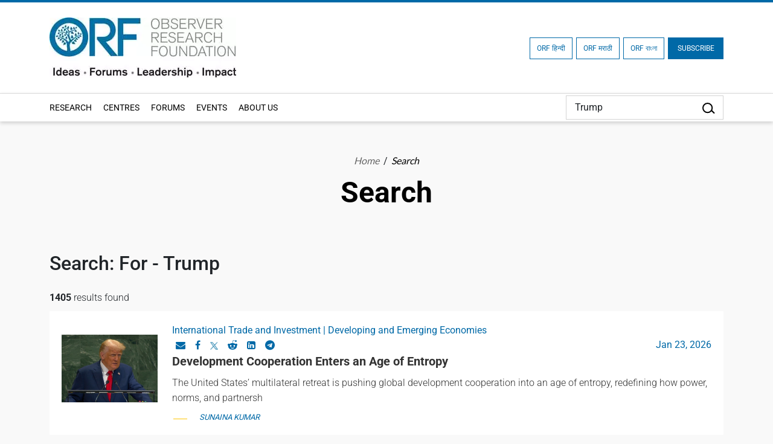

--- FILE ---
content_type: text/html; charset=UTF-8
request_url: https://www.orfonline.org/search?q=Trump
body_size: 40419
content:
<!-- wrapper -->
<!-- footer -->

<!DOCTYPE html>
<html lang="en">

<head>
    <meta charset="utf-8" />

    <meta http-equiv="pragma" content="no-cache" />
    <meta content="text/html; charset=UTF-8" name="Content-Type" />
    <link rel="preconnect" href="https://www.orfonline.org">
    
    <link rel="preconnect" href="https://cdnjs.cloudflare.com">
    <script async src="https://ajax.googleapis.com/ajax/libs/webfont/1.5.18/webfont.js"></script>
 
    <meta name="google-site-verification" content="aQNm1ggrMvtu0OtDEzzr4rotMNRBDHXg6UuvW5xJYww" />
    <meta name="google-site-verification" content="xPTySZ8PxQwWfOCOtoEH16L-jqr44c63gWQJwThF9a0" />
    <meta name="csrf-token" content="L6hz9pIaDtljslH7GU2LOncVaqGMMvjNMTVBNLEK">
    <meta name="google" content="notranslate">
    <meta name="Publisher" content="OBSERVER RESEARCH FOUNDATION" />
    <meta name="page-topic" content="Search | ORF | OBSERVER RESEARCH FOUNDATION">
    <link rel="apple-touch-icon" sizes="76x76" href="https://www.orfonline.org/public/img/favicon.png">
    <link rel="icon" type="image/png" href="https://www.orfonline.org/public/img/favicon.png">
    <meta http-equiv="X-UA-Compatible" content="IE=edge,chrome=1" />
    <title>Search | ORF</title>
    <meta name="viewport" content="width=device-width, initial-scale=1, shrink-to-fit=no">
    <meta name="description" content="ORF Search, India’s leading think tank offering expert analysis on politics, economy, technology, security, and world affairs">
    <meta name="keyword" content="OBSERVER RESEARCH FOUNDATION">
        <meta name="msnbot" content="index,follow">
    <meta name="googlebot" content="index,follow" />
    <meta name="Twitterbot" content="index,follow" />
    <meta name="robots" content="index,follow">
    


    <meta name="Rating" content="General" />
    <meta name="allow-search" content="yes">
    <meta property="og:site_name" content="orfonline.org" />
    <meta property="og:type" content="article" />   
    <meta name="author" content="OBSERVER RESEARCH FOUNDATION" />
    <meta name="twitter:card" content="summary_large_image" />
    <meta name="twitter:site" content="@orfonline" />
    <meta name="twitter:creator" content="@orfonline">
   
    <meta name="twitter:title" content="Search | ORF" />
    <meta name="twitter:description" content="ORF Search, India’s leading think tank offering expert analysis on politics, economy, technology, security, and world affairs" />
    <meta name="twitter:image" content="https://www.orfonline.org/public/uploads/setting/20220902085855.webp" />
   
    <meta property="twitter:image:width" content="1200" />
    <meta property="twitter:image:height" content="630" />    
    <meta property="og:title" content="Search | ORF" />
    <meta property="og:description" content="ORF Search, India’s leading think tank offering expert analysis on politics, economy, technology, security, and world affairs" />
    <meta property="og:image" content="https://www.orfonline.org/public/uploads/setting/20220902085855.webp">
    
    <script src="https://www.orfonline.org/public/js/jquery.min.js"></script>
        <link rel="canonical" href="https://www.orfonline.org/search?q=Trump">
          
    <link href="https://www.orfonline.org/public/css/bootstrap.min.css" rel="preconnect stylesheet" media="all">
    <link href="https://www.orfonline.org/public/css/header.css" rel="preconnect stylesheet" media="all">    
    <link href="https://www.orfonline.org/public/css/style.css" rel="preconnect stylesheet" media="all">
    <link href="https://www.orfonline.org/public/css/responsive.css" rel="stylesheet" media="all">
    <link href="https://www.orfonline.org/public/css/expert.css" rel="stylesheet" media="all">
    <link href="https://www.orfonline.org/public/css/footer.css" rel="stylesheet" media="all">
    <link href="https://www.orfonline.org/public/css/owl.carousel.min.css" rel="preconnect stylesheet" media="all">
    <style type="text/css">@font-face {font-family:Fira Sans Condensed;font-style:normal;font-weight:300;src:url(/cf-fonts/s/fira-sans-condensed/5.0.11/latin-ext/300/normal.woff2);unicode-range:U+0100-02AF,U+0304,U+0308,U+0329,U+1E00-1E9F,U+1EF2-1EFF,U+2020,U+20A0-20AB,U+20AD-20CF,U+2113,U+2C60-2C7F,U+A720-A7FF;font-display:swap;}@font-face {font-family:Fira Sans Condensed;font-style:normal;font-weight:300;src:url(/cf-fonts/s/fira-sans-condensed/5.0.11/vietnamese/300/normal.woff2);unicode-range:U+0102-0103,U+0110-0111,U+0128-0129,U+0168-0169,U+01A0-01A1,U+01AF-01B0,U+0300-0301,U+0303-0304,U+0308-0309,U+0323,U+0329,U+1EA0-1EF9,U+20AB;font-display:swap;}@font-face {font-family:Fira Sans Condensed;font-style:normal;font-weight:300;src:url(/cf-fonts/s/fira-sans-condensed/5.0.11/greek/300/normal.woff2);unicode-range:U+0370-03FF;font-display:swap;}@font-face {font-family:Fira Sans Condensed;font-style:normal;font-weight:300;src:url(/cf-fonts/s/fira-sans-condensed/5.0.11/cyrillic/300/normal.woff2);unicode-range:U+0301,U+0400-045F,U+0490-0491,U+04B0-04B1,U+2116;font-display:swap;}@font-face {font-family:Fira Sans Condensed;font-style:normal;font-weight:300;src:url(/cf-fonts/s/fira-sans-condensed/5.0.11/latin/300/normal.woff2);unicode-range:U+0000-00FF,U+0131,U+0152-0153,U+02BB-02BC,U+02C6,U+02DA,U+02DC,U+0304,U+0308,U+0329,U+2000-206F,U+2074,U+20AC,U+2122,U+2191,U+2193,U+2212,U+2215,U+FEFF,U+FFFD;font-display:swap;}@font-face {font-family:Fira Sans Condensed;font-style:normal;font-weight:300;src:url(/cf-fonts/s/fira-sans-condensed/5.0.11/cyrillic-ext/300/normal.woff2);unicode-range:U+0460-052F,U+1C80-1C88,U+20B4,U+2DE0-2DFF,U+A640-A69F,U+FE2E-FE2F;font-display:swap;}@font-face {font-family:Fira Sans Condensed;font-style:normal;font-weight:300;src:url(/cf-fonts/s/fira-sans-condensed/5.0.11/greek-ext/300/normal.woff2);unicode-range:U+1F00-1FFF;font-display:swap;}@font-face {font-family:Fira Sans Condensed;font-style:normal;font-weight:400;src:url(/cf-fonts/s/fira-sans-condensed/5.0.11/cyrillic-ext/400/normal.woff2);unicode-range:U+0460-052F,U+1C80-1C88,U+20B4,U+2DE0-2DFF,U+A640-A69F,U+FE2E-FE2F;font-display:swap;}@font-face {font-family:Fira Sans Condensed;font-style:normal;font-weight:400;src:url(/cf-fonts/s/fira-sans-condensed/5.0.11/cyrillic/400/normal.woff2);unicode-range:U+0301,U+0400-045F,U+0490-0491,U+04B0-04B1,U+2116;font-display:swap;}@font-face {font-family:Fira Sans Condensed;font-style:normal;font-weight:400;src:url(/cf-fonts/s/fira-sans-condensed/5.0.11/greek/400/normal.woff2);unicode-range:U+0370-03FF;font-display:swap;}@font-face {font-family:Fira Sans Condensed;font-style:normal;font-weight:400;src:url(/cf-fonts/s/fira-sans-condensed/5.0.11/greek-ext/400/normal.woff2);unicode-range:U+1F00-1FFF;font-display:swap;}@font-face {font-family:Fira Sans Condensed;font-style:normal;font-weight:400;src:url(/cf-fonts/s/fira-sans-condensed/5.0.11/latin-ext/400/normal.woff2);unicode-range:U+0100-02AF,U+0304,U+0308,U+0329,U+1E00-1E9F,U+1EF2-1EFF,U+2020,U+20A0-20AB,U+20AD-20CF,U+2113,U+2C60-2C7F,U+A720-A7FF;font-display:swap;}@font-face {font-family:Fira Sans Condensed;font-style:normal;font-weight:400;src:url(/cf-fonts/s/fira-sans-condensed/5.0.11/vietnamese/400/normal.woff2);unicode-range:U+0102-0103,U+0110-0111,U+0128-0129,U+0168-0169,U+01A0-01A1,U+01AF-01B0,U+0300-0301,U+0303-0304,U+0308-0309,U+0323,U+0329,U+1EA0-1EF9,U+20AB;font-display:swap;}@font-face {font-family:Fira Sans Condensed;font-style:normal;font-weight:400;src:url(/cf-fonts/s/fira-sans-condensed/5.0.11/latin/400/normal.woff2);unicode-range:U+0000-00FF,U+0131,U+0152-0153,U+02BB-02BC,U+02C6,U+02DA,U+02DC,U+0304,U+0308,U+0329,U+2000-206F,U+2074,U+20AC,U+2122,U+2191,U+2193,U+2212,U+2215,U+FEFF,U+FFFD;font-display:swap;}@font-face {font-family:Fira Sans Condensed;font-style:normal;font-weight:500;src:url(/cf-fonts/s/fira-sans-condensed/5.0.11/vietnamese/500/normal.woff2);unicode-range:U+0102-0103,U+0110-0111,U+0128-0129,U+0168-0169,U+01A0-01A1,U+01AF-01B0,U+0300-0301,U+0303-0304,U+0308-0309,U+0323,U+0329,U+1EA0-1EF9,U+20AB;font-display:swap;}@font-face {font-family:Fira Sans Condensed;font-style:normal;font-weight:500;src:url(/cf-fonts/s/fira-sans-condensed/5.0.11/greek-ext/500/normal.woff2);unicode-range:U+1F00-1FFF;font-display:swap;}@font-face {font-family:Fira Sans Condensed;font-style:normal;font-weight:500;src:url(/cf-fonts/s/fira-sans-condensed/5.0.11/latin/500/normal.woff2);unicode-range:U+0000-00FF,U+0131,U+0152-0153,U+02BB-02BC,U+02C6,U+02DA,U+02DC,U+0304,U+0308,U+0329,U+2000-206F,U+2074,U+20AC,U+2122,U+2191,U+2193,U+2212,U+2215,U+FEFF,U+FFFD;font-display:swap;}@font-face {font-family:Fira Sans Condensed;font-style:normal;font-weight:500;src:url(/cf-fonts/s/fira-sans-condensed/5.0.11/latin-ext/500/normal.woff2);unicode-range:U+0100-02AF,U+0304,U+0308,U+0329,U+1E00-1E9F,U+1EF2-1EFF,U+2020,U+20A0-20AB,U+20AD-20CF,U+2113,U+2C60-2C7F,U+A720-A7FF;font-display:swap;}@font-face {font-family:Fira Sans Condensed;font-style:normal;font-weight:500;src:url(/cf-fonts/s/fira-sans-condensed/5.0.11/greek/500/normal.woff2);unicode-range:U+0370-03FF;font-display:swap;}@font-face {font-family:Fira Sans Condensed;font-style:normal;font-weight:500;src:url(/cf-fonts/s/fira-sans-condensed/5.0.11/cyrillic-ext/500/normal.woff2);unicode-range:U+0460-052F,U+1C80-1C88,U+20B4,U+2DE0-2DFF,U+A640-A69F,U+FE2E-FE2F;font-display:swap;}@font-face {font-family:Fira Sans Condensed;font-style:normal;font-weight:500;src:url(/cf-fonts/s/fira-sans-condensed/5.0.11/cyrillic/500/normal.woff2);unicode-range:U+0301,U+0400-045F,U+0490-0491,U+04B0-04B1,U+2116;font-display:swap;}@font-face {font-family:Fira Sans Condensed;font-style:normal;font-weight:600;src:url(/cf-fonts/s/fira-sans-condensed/5.0.11/greek/600/normal.woff2);unicode-range:U+0370-03FF;font-display:swap;}@font-face {font-family:Fira Sans Condensed;font-style:normal;font-weight:600;src:url(/cf-fonts/s/fira-sans-condensed/5.0.11/greek-ext/600/normal.woff2);unicode-range:U+1F00-1FFF;font-display:swap;}@font-face {font-family:Fira Sans Condensed;font-style:normal;font-weight:600;src:url(/cf-fonts/s/fira-sans-condensed/5.0.11/latin-ext/600/normal.woff2);unicode-range:U+0100-02AF,U+0304,U+0308,U+0329,U+1E00-1E9F,U+1EF2-1EFF,U+2020,U+20A0-20AB,U+20AD-20CF,U+2113,U+2C60-2C7F,U+A720-A7FF;font-display:swap;}@font-face {font-family:Fira Sans Condensed;font-style:normal;font-weight:600;src:url(/cf-fonts/s/fira-sans-condensed/5.0.11/cyrillic-ext/600/normal.woff2);unicode-range:U+0460-052F,U+1C80-1C88,U+20B4,U+2DE0-2DFF,U+A640-A69F,U+FE2E-FE2F;font-display:swap;}@font-face {font-family:Fira Sans Condensed;font-style:normal;font-weight:600;src:url(/cf-fonts/s/fira-sans-condensed/5.0.11/latin/600/normal.woff2);unicode-range:U+0000-00FF,U+0131,U+0152-0153,U+02BB-02BC,U+02C6,U+02DA,U+02DC,U+0304,U+0308,U+0329,U+2000-206F,U+2074,U+20AC,U+2122,U+2191,U+2193,U+2212,U+2215,U+FEFF,U+FFFD;font-display:swap;}@font-face {font-family:Fira Sans Condensed;font-style:normal;font-weight:600;src:url(/cf-fonts/s/fira-sans-condensed/5.0.11/vietnamese/600/normal.woff2);unicode-range:U+0102-0103,U+0110-0111,U+0128-0129,U+0168-0169,U+01A0-01A1,U+01AF-01B0,U+0300-0301,U+0303-0304,U+0308-0309,U+0323,U+0329,U+1EA0-1EF9,U+20AB;font-display:swap;}@font-face {font-family:Fira Sans Condensed;font-style:normal;font-weight:600;src:url(/cf-fonts/s/fira-sans-condensed/5.0.11/cyrillic/600/normal.woff2);unicode-range:U+0301,U+0400-045F,U+0490-0491,U+04B0-04B1,U+2116;font-display:swap;}@font-face {font-family:Fira Sans Condensed;font-style:normal;font-weight:800;src:url(/cf-fonts/s/fira-sans-condensed/5.0.11/cyrillic/800/normal.woff2);unicode-range:U+0301,U+0400-045F,U+0490-0491,U+04B0-04B1,U+2116;font-display:swap;}@font-face {font-family:Fira Sans Condensed;font-style:normal;font-weight:800;src:url(/cf-fonts/s/fira-sans-condensed/5.0.11/greek/800/normal.woff2);unicode-range:U+0370-03FF;font-display:swap;}@font-face {font-family:Fira Sans Condensed;font-style:normal;font-weight:800;src:url(/cf-fonts/s/fira-sans-condensed/5.0.11/greek-ext/800/normal.woff2);unicode-range:U+1F00-1FFF;font-display:swap;}@font-face {font-family:Fira Sans Condensed;font-style:normal;font-weight:800;src:url(/cf-fonts/s/fira-sans-condensed/5.0.11/latin/800/normal.woff2);unicode-range:U+0000-00FF,U+0131,U+0152-0153,U+02BB-02BC,U+02C6,U+02DA,U+02DC,U+0304,U+0308,U+0329,U+2000-206F,U+2074,U+20AC,U+2122,U+2191,U+2193,U+2212,U+2215,U+FEFF,U+FFFD;font-display:swap;}@font-face {font-family:Fira Sans Condensed;font-style:normal;font-weight:800;src:url(/cf-fonts/s/fira-sans-condensed/5.0.11/latin-ext/800/normal.woff2);unicode-range:U+0100-02AF,U+0304,U+0308,U+0329,U+1E00-1E9F,U+1EF2-1EFF,U+2020,U+20A0-20AB,U+20AD-20CF,U+2113,U+2C60-2C7F,U+A720-A7FF;font-display:swap;}@font-face {font-family:Fira Sans Condensed;font-style:normal;font-weight:800;src:url(/cf-fonts/s/fira-sans-condensed/5.0.11/cyrillic-ext/800/normal.woff2);unicode-range:U+0460-052F,U+1C80-1C88,U+20B4,U+2DE0-2DFF,U+A640-A69F,U+FE2E-FE2F;font-display:swap;}@font-face {font-family:Fira Sans Condensed;font-style:normal;font-weight:800;src:url(/cf-fonts/s/fira-sans-condensed/5.0.11/vietnamese/800/normal.woff2);unicode-range:U+0102-0103,U+0110-0111,U+0128-0129,U+0168-0169,U+01A0-01A1,U+01AF-01B0,U+0300-0301,U+0303-0304,U+0308-0309,U+0323,U+0329,U+1EA0-1EF9,U+20AB;font-display:swap;}@font-face {font-family:Fira Sans Condensed;font-style:normal;font-weight:900;src:url(/cf-fonts/s/fira-sans-condensed/5.0.11/greek-ext/900/normal.woff2);unicode-range:U+1F00-1FFF;font-display:swap;}@font-face {font-family:Fira Sans Condensed;font-style:normal;font-weight:900;src:url(/cf-fonts/s/fira-sans-condensed/5.0.11/greek/900/normal.woff2);unicode-range:U+0370-03FF;font-display:swap;}@font-face {font-family:Fira Sans Condensed;font-style:normal;font-weight:900;src:url(/cf-fonts/s/fira-sans-condensed/5.0.11/vietnamese/900/normal.woff2);unicode-range:U+0102-0103,U+0110-0111,U+0128-0129,U+0168-0169,U+01A0-01A1,U+01AF-01B0,U+0300-0301,U+0303-0304,U+0308-0309,U+0323,U+0329,U+1EA0-1EF9,U+20AB;font-display:swap;}@font-face {font-family:Fira Sans Condensed;font-style:normal;font-weight:900;src:url(/cf-fonts/s/fira-sans-condensed/5.0.11/cyrillic/900/normal.woff2);unicode-range:U+0301,U+0400-045F,U+0490-0491,U+04B0-04B1,U+2116;font-display:swap;}@font-face {font-family:Fira Sans Condensed;font-style:normal;font-weight:900;src:url(/cf-fonts/s/fira-sans-condensed/5.0.11/latin/900/normal.woff2);unicode-range:U+0000-00FF,U+0131,U+0152-0153,U+02BB-02BC,U+02C6,U+02DA,U+02DC,U+0304,U+0308,U+0329,U+2000-206F,U+2074,U+20AC,U+2122,U+2191,U+2193,U+2212,U+2215,U+FEFF,U+FFFD;font-display:swap;}@font-face {font-family:Fira Sans Condensed;font-style:normal;font-weight:900;src:url(/cf-fonts/s/fira-sans-condensed/5.0.11/cyrillic-ext/900/normal.woff2);unicode-range:U+0460-052F,U+1C80-1C88,U+20B4,U+2DE0-2DFF,U+A640-A69F,U+FE2E-FE2F;font-display:swap;}@font-face {font-family:Fira Sans Condensed;font-style:normal;font-weight:900;src:url(/cf-fonts/s/fira-sans-condensed/5.0.11/latin-ext/900/normal.woff2);unicode-range:U+0100-02AF,U+0304,U+0308,U+0329,U+1E00-1E9F,U+1EF2-1EFF,U+2020,U+20A0-20AB,U+20AD-20CF,U+2113,U+2C60-2C7F,U+A720-A7FF;font-display:swap;}@font-face {font-family:Fira Sans;font-style:normal;font-weight:300;src:url(/cf-fonts/s/fira-sans/5.0.18/latin-ext/300/normal.woff2);unicode-range:U+0100-02AF,U+0304,U+0308,U+0329,U+1E00-1E9F,U+1EF2-1EFF,U+2020,U+20A0-20AB,U+20AD-20CF,U+2113,U+2C60-2C7F,U+A720-A7FF;font-display:swap;}@font-face {font-family:Fira Sans;font-style:normal;font-weight:300;src:url(/cf-fonts/s/fira-sans/5.0.18/latin/300/normal.woff2);unicode-range:U+0000-00FF,U+0131,U+0152-0153,U+02BB-02BC,U+02C6,U+02DA,U+02DC,U+0304,U+0308,U+0329,U+2000-206F,U+2074,U+20AC,U+2122,U+2191,U+2193,U+2212,U+2215,U+FEFF,U+FFFD;font-display:swap;}@font-face {font-family:Fira Sans;font-style:normal;font-weight:300;src:url(/cf-fonts/s/fira-sans/5.0.18/greek-ext/300/normal.woff2);unicode-range:U+1F00-1FFF;font-display:swap;}@font-face {font-family:Fira Sans;font-style:normal;font-weight:300;src:url(/cf-fonts/s/fira-sans/5.0.18/vietnamese/300/normal.woff2);unicode-range:U+0102-0103,U+0110-0111,U+0128-0129,U+0168-0169,U+01A0-01A1,U+01AF-01B0,U+0300-0301,U+0303-0304,U+0308-0309,U+0323,U+0329,U+1EA0-1EF9,U+20AB;font-display:swap;}@font-face {font-family:Fira Sans;font-style:normal;font-weight:300;src:url(/cf-fonts/s/fira-sans/5.0.18/cyrillic/300/normal.woff2);unicode-range:U+0301,U+0400-045F,U+0490-0491,U+04B0-04B1,U+2116;font-display:swap;}@font-face {font-family:Fira Sans;font-style:normal;font-weight:300;src:url(/cf-fonts/s/fira-sans/5.0.18/cyrillic-ext/300/normal.woff2);unicode-range:U+0460-052F,U+1C80-1C88,U+20B4,U+2DE0-2DFF,U+A640-A69F,U+FE2E-FE2F;font-display:swap;}@font-face {font-family:Fira Sans;font-style:normal;font-weight:300;src:url(/cf-fonts/s/fira-sans/5.0.18/greek/300/normal.woff2);unicode-range:U+0370-03FF;font-display:swap;}@font-face {font-family:Fira Sans;font-style:normal;font-weight:400;src:url(/cf-fonts/s/fira-sans/5.0.18/cyrillic/400/normal.woff2);unicode-range:U+0301,U+0400-045F,U+0490-0491,U+04B0-04B1,U+2116;font-display:swap;}@font-face {font-family:Fira Sans;font-style:normal;font-weight:400;src:url(/cf-fonts/s/fira-sans/5.0.18/greek-ext/400/normal.woff2);unicode-range:U+1F00-1FFF;font-display:swap;}@font-face {font-family:Fira Sans;font-style:normal;font-weight:400;src:url(/cf-fonts/s/fira-sans/5.0.18/cyrillic-ext/400/normal.woff2);unicode-range:U+0460-052F,U+1C80-1C88,U+20B4,U+2DE0-2DFF,U+A640-A69F,U+FE2E-FE2F;font-display:swap;}@font-face {font-family:Fira Sans;font-style:normal;font-weight:400;src:url(/cf-fonts/s/fira-sans/5.0.18/latin/400/normal.woff2);unicode-range:U+0000-00FF,U+0131,U+0152-0153,U+02BB-02BC,U+02C6,U+02DA,U+02DC,U+0304,U+0308,U+0329,U+2000-206F,U+2074,U+20AC,U+2122,U+2191,U+2193,U+2212,U+2215,U+FEFF,U+FFFD;font-display:swap;}@font-face {font-family:Fira Sans;font-style:normal;font-weight:400;src:url(/cf-fonts/s/fira-sans/5.0.18/greek/400/normal.woff2);unicode-range:U+0370-03FF;font-display:swap;}@font-face {font-family:Fira Sans;font-style:normal;font-weight:400;src:url(/cf-fonts/s/fira-sans/5.0.18/latin-ext/400/normal.woff2);unicode-range:U+0100-02AF,U+0304,U+0308,U+0329,U+1E00-1E9F,U+1EF2-1EFF,U+2020,U+20A0-20AB,U+20AD-20CF,U+2113,U+2C60-2C7F,U+A720-A7FF;font-display:swap;}@font-face {font-family:Fira Sans;font-style:normal;font-weight:400;src:url(/cf-fonts/s/fira-sans/5.0.18/vietnamese/400/normal.woff2);unicode-range:U+0102-0103,U+0110-0111,U+0128-0129,U+0168-0169,U+01A0-01A1,U+01AF-01B0,U+0300-0301,U+0303-0304,U+0308-0309,U+0323,U+0329,U+1EA0-1EF9,U+20AB;font-display:swap;}@font-face {font-family:Fira Sans;font-style:normal;font-weight:500;src:url(/cf-fonts/s/fira-sans/5.0.18/latin/500/normal.woff2);unicode-range:U+0000-00FF,U+0131,U+0152-0153,U+02BB-02BC,U+02C6,U+02DA,U+02DC,U+0304,U+0308,U+0329,U+2000-206F,U+2074,U+20AC,U+2122,U+2191,U+2193,U+2212,U+2215,U+FEFF,U+FFFD;font-display:swap;}@font-face {font-family:Fira Sans;font-style:normal;font-weight:500;src:url(/cf-fonts/s/fira-sans/5.0.18/cyrillic/500/normal.woff2);unicode-range:U+0301,U+0400-045F,U+0490-0491,U+04B0-04B1,U+2116;font-display:swap;}@font-face {font-family:Fira Sans;font-style:normal;font-weight:500;src:url(/cf-fonts/s/fira-sans/5.0.18/latin-ext/500/normal.woff2);unicode-range:U+0100-02AF,U+0304,U+0308,U+0329,U+1E00-1E9F,U+1EF2-1EFF,U+2020,U+20A0-20AB,U+20AD-20CF,U+2113,U+2C60-2C7F,U+A720-A7FF;font-display:swap;}@font-face {font-family:Fira Sans;font-style:normal;font-weight:500;src:url(/cf-fonts/s/fira-sans/5.0.18/vietnamese/500/normal.woff2);unicode-range:U+0102-0103,U+0110-0111,U+0128-0129,U+0168-0169,U+01A0-01A1,U+01AF-01B0,U+0300-0301,U+0303-0304,U+0308-0309,U+0323,U+0329,U+1EA0-1EF9,U+20AB;font-display:swap;}@font-face {font-family:Fira Sans;font-style:normal;font-weight:500;src:url(/cf-fonts/s/fira-sans/5.0.18/greek-ext/500/normal.woff2);unicode-range:U+1F00-1FFF;font-display:swap;}@font-face {font-family:Fira Sans;font-style:normal;font-weight:500;src:url(/cf-fonts/s/fira-sans/5.0.18/cyrillic-ext/500/normal.woff2);unicode-range:U+0460-052F,U+1C80-1C88,U+20B4,U+2DE0-2DFF,U+A640-A69F,U+FE2E-FE2F;font-display:swap;}@font-face {font-family:Fira Sans;font-style:normal;font-weight:500;src:url(/cf-fonts/s/fira-sans/5.0.18/greek/500/normal.woff2);unicode-range:U+0370-03FF;font-display:swap;}@font-face {font-family:Fira Sans;font-style:normal;font-weight:600;src:url(/cf-fonts/s/fira-sans/5.0.18/greek-ext/600/normal.woff2);unicode-range:U+1F00-1FFF;font-display:swap;}@font-face {font-family:Fira Sans;font-style:normal;font-weight:600;src:url(/cf-fonts/s/fira-sans/5.0.18/greek/600/normal.woff2);unicode-range:U+0370-03FF;font-display:swap;}@font-face {font-family:Fira Sans;font-style:normal;font-weight:600;src:url(/cf-fonts/s/fira-sans/5.0.18/latin/600/normal.woff2);unicode-range:U+0000-00FF,U+0131,U+0152-0153,U+02BB-02BC,U+02C6,U+02DA,U+02DC,U+0304,U+0308,U+0329,U+2000-206F,U+2074,U+20AC,U+2122,U+2191,U+2193,U+2212,U+2215,U+FEFF,U+FFFD;font-display:swap;}@font-face {font-family:Fira Sans;font-style:normal;font-weight:600;src:url(/cf-fonts/s/fira-sans/5.0.18/cyrillic/600/normal.woff2);unicode-range:U+0301,U+0400-045F,U+0490-0491,U+04B0-04B1,U+2116;font-display:swap;}@font-face {font-family:Fira Sans;font-style:normal;font-weight:600;src:url(/cf-fonts/s/fira-sans/5.0.18/cyrillic-ext/600/normal.woff2);unicode-range:U+0460-052F,U+1C80-1C88,U+20B4,U+2DE0-2DFF,U+A640-A69F,U+FE2E-FE2F;font-display:swap;}@font-face {font-family:Fira Sans;font-style:normal;font-weight:600;src:url(/cf-fonts/s/fira-sans/5.0.18/latin-ext/600/normal.woff2);unicode-range:U+0100-02AF,U+0304,U+0308,U+0329,U+1E00-1E9F,U+1EF2-1EFF,U+2020,U+20A0-20AB,U+20AD-20CF,U+2113,U+2C60-2C7F,U+A720-A7FF;font-display:swap;}@font-face {font-family:Fira Sans;font-style:normal;font-weight:600;src:url(/cf-fonts/s/fira-sans/5.0.18/vietnamese/600/normal.woff2);unicode-range:U+0102-0103,U+0110-0111,U+0128-0129,U+0168-0169,U+01A0-01A1,U+01AF-01B0,U+0300-0301,U+0303-0304,U+0308-0309,U+0323,U+0329,U+1EA0-1EF9,U+20AB;font-display:swap;}@font-face {font-family:Fira Sans;font-style:normal;font-weight:700;src:url(/cf-fonts/s/fira-sans/5.0.18/greek/700/normal.woff2);unicode-range:U+0370-03FF;font-display:swap;}@font-face {font-family:Fira Sans;font-style:normal;font-weight:700;src:url(/cf-fonts/s/fira-sans/5.0.18/cyrillic/700/normal.woff2);unicode-range:U+0301,U+0400-045F,U+0490-0491,U+04B0-04B1,U+2116;font-display:swap;}@font-face {font-family:Fira Sans;font-style:normal;font-weight:700;src:url(/cf-fonts/s/fira-sans/5.0.18/greek-ext/700/normal.woff2);unicode-range:U+1F00-1FFF;font-display:swap;}@font-face {font-family:Fira Sans;font-style:normal;font-weight:700;src:url(/cf-fonts/s/fira-sans/5.0.18/latin/700/normal.woff2);unicode-range:U+0000-00FF,U+0131,U+0152-0153,U+02BB-02BC,U+02C6,U+02DA,U+02DC,U+0304,U+0308,U+0329,U+2000-206F,U+2074,U+20AC,U+2122,U+2191,U+2193,U+2212,U+2215,U+FEFF,U+FFFD;font-display:swap;}@font-face {font-family:Fira Sans;font-style:normal;font-weight:700;src:url(/cf-fonts/s/fira-sans/5.0.18/latin-ext/700/normal.woff2);unicode-range:U+0100-02AF,U+0304,U+0308,U+0329,U+1E00-1E9F,U+1EF2-1EFF,U+2020,U+20A0-20AB,U+20AD-20CF,U+2113,U+2C60-2C7F,U+A720-A7FF;font-display:swap;}@font-face {font-family:Fira Sans;font-style:normal;font-weight:700;src:url(/cf-fonts/s/fira-sans/5.0.18/vietnamese/700/normal.woff2);unicode-range:U+0102-0103,U+0110-0111,U+0128-0129,U+0168-0169,U+01A0-01A1,U+01AF-01B0,U+0300-0301,U+0303-0304,U+0308-0309,U+0323,U+0329,U+1EA0-1EF9,U+20AB;font-display:swap;}@font-face {font-family:Fira Sans;font-style:normal;font-weight:700;src:url(/cf-fonts/s/fira-sans/5.0.18/cyrillic-ext/700/normal.woff2);unicode-range:U+0460-052F,U+1C80-1C88,U+20B4,U+2DE0-2DFF,U+A640-A69F,U+FE2E-FE2F;font-display:swap;}@font-face {font-family:Fira Sans;font-style:normal;font-weight:800;src:url(/cf-fonts/s/fira-sans/5.0.18/latin-ext/800/normal.woff2);unicode-range:U+0100-02AF,U+0304,U+0308,U+0329,U+1E00-1E9F,U+1EF2-1EFF,U+2020,U+20A0-20AB,U+20AD-20CF,U+2113,U+2C60-2C7F,U+A720-A7FF;font-display:swap;}@font-face {font-family:Fira Sans;font-style:normal;font-weight:800;src:url(/cf-fonts/s/fira-sans/5.0.18/vietnamese/800/normal.woff2);unicode-range:U+0102-0103,U+0110-0111,U+0128-0129,U+0168-0169,U+01A0-01A1,U+01AF-01B0,U+0300-0301,U+0303-0304,U+0308-0309,U+0323,U+0329,U+1EA0-1EF9,U+20AB;font-display:swap;}@font-face {font-family:Fira Sans;font-style:normal;font-weight:800;src:url(/cf-fonts/s/fira-sans/5.0.18/latin/800/normal.woff2);unicode-range:U+0000-00FF,U+0131,U+0152-0153,U+02BB-02BC,U+02C6,U+02DA,U+02DC,U+0304,U+0308,U+0329,U+2000-206F,U+2074,U+20AC,U+2122,U+2191,U+2193,U+2212,U+2215,U+FEFF,U+FFFD;font-display:swap;}@font-face {font-family:Fira Sans;font-style:normal;font-weight:800;src:url(/cf-fonts/s/fira-sans/5.0.18/greek-ext/800/normal.woff2);unicode-range:U+1F00-1FFF;font-display:swap;}@font-face {font-family:Fira Sans;font-style:normal;font-weight:800;src:url(/cf-fonts/s/fira-sans/5.0.18/cyrillic-ext/800/normal.woff2);unicode-range:U+0460-052F,U+1C80-1C88,U+20B4,U+2DE0-2DFF,U+A640-A69F,U+FE2E-FE2F;font-display:swap;}@font-face {font-family:Fira Sans;font-style:normal;font-weight:800;src:url(/cf-fonts/s/fira-sans/5.0.18/greek/800/normal.woff2);unicode-range:U+0370-03FF;font-display:swap;}@font-face {font-family:Fira Sans;font-style:normal;font-weight:800;src:url(/cf-fonts/s/fira-sans/5.0.18/cyrillic/800/normal.woff2);unicode-range:U+0301,U+0400-045F,U+0490-0491,U+04B0-04B1,U+2116;font-display:swap;}@font-face {font-family:Fira Sans;font-style:normal;font-weight:900;src:url(/cf-fonts/s/fira-sans/5.0.18/cyrillic/900/normal.woff2);unicode-range:U+0301,U+0400-045F,U+0490-0491,U+04B0-04B1,U+2116;font-display:swap;}@font-face {font-family:Fira Sans;font-style:normal;font-weight:900;src:url(/cf-fonts/s/fira-sans/5.0.18/cyrillic-ext/900/normal.woff2);unicode-range:U+0460-052F,U+1C80-1C88,U+20B4,U+2DE0-2DFF,U+A640-A69F,U+FE2E-FE2F;font-display:swap;}@font-face {font-family:Fira Sans;font-style:normal;font-weight:900;src:url(/cf-fonts/s/fira-sans/5.0.18/greek-ext/900/normal.woff2);unicode-range:U+1F00-1FFF;font-display:swap;}@font-face {font-family:Fira Sans;font-style:normal;font-weight:900;src:url(/cf-fonts/s/fira-sans/5.0.18/vietnamese/900/normal.woff2);unicode-range:U+0102-0103,U+0110-0111,U+0128-0129,U+0168-0169,U+01A0-01A1,U+01AF-01B0,U+0300-0301,U+0303-0304,U+0308-0309,U+0323,U+0329,U+1EA0-1EF9,U+20AB;font-display:swap;}@font-face {font-family:Fira Sans;font-style:normal;font-weight:900;src:url(/cf-fonts/s/fira-sans/5.0.18/latin-ext/900/normal.woff2);unicode-range:U+0100-02AF,U+0304,U+0308,U+0329,U+1E00-1E9F,U+1EF2-1EFF,U+2020,U+20A0-20AB,U+20AD-20CF,U+2113,U+2C60-2C7F,U+A720-A7FF;font-display:swap;}@font-face {font-family:Fira Sans;font-style:normal;font-weight:900;src:url(/cf-fonts/s/fira-sans/5.0.18/greek/900/normal.woff2);unicode-range:U+0370-03FF;font-display:swap;}@font-face {font-family:Fira Sans;font-style:normal;font-weight:900;src:url(/cf-fonts/s/fira-sans/5.0.18/latin/900/normal.woff2);unicode-range:U+0000-00FF,U+0131,U+0152-0153,U+02BB-02BC,U+02C6,U+02DA,U+02DC,U+0304,U+0308,U+0329,U+2000-206F,U+2074,U+20AC,U+2122,U+2191,U+2193,U+2212,U+2215,U+FEFF,U+FFFD;font-display:swap;}@font-face {font-family:Lato;font-style:normal;font-weight:300;src:url(/cf-fonts/s/lato/5.0.18/latin-ext/300/normal.woff2);unicode-range:U+0100-02AF,U+0304,U+0308,U+0329,U+1E00-1E9F,U+1EF2-1EFF,U+2020,U+20A0-20AB,U+20AD-20CF,U+2113,U+2C60-2C7F,U+A720-A7FF;font-display:swap;}@font-face {font-family:Lato;font-style:normal;font-weight:300;src:url(/cf-fonts/s/lato/5.0.18/latin/300/normal.woff2);unicode-range:U+0000-00FF,U+0131,U+0152-0153,U+02BB-02BC,U+02C6,U+02DA,U+02DC,U+0304,U+0308,U+0329,U+2000-206F,U+2074,U+20AC,U+2122,U+2191,U+2193,U+2212,U+2215,U+FEFF,U+FFFD;font-display:swap;}@font-face {font-family:Lato;font-style:normal;font-weight:400;src:url(/cf-fonts/s/lato/5.0.18/latin-ext/400/normal.woff2);unicode-range:U+0100-02AF,U+0304,U+0308,U+0329,U+1E00-1E9F,U+1EF2-1EFF,U+2020,U+20A0-20AB,U+20AD-20CF,U+2113,U+2C60-2C7F,U+A720-A7FF;font-display:swap;}@font-face {font-family:Lato;font-style:normal;font-weight:400;src:url(/cf-fonts/s/lato/5.0.18/latin/400/normal.woff2);unicode-range:U+0000-00FF,U+0131,U+0152-0153,U+02BB-02BC,U+02C6,U+02DA,U+02DC,U+0304,U+0308,U+0329,U+2000-206F,U+2074,U+20AC,U+2122,U+2191,U+2193,U+2212,U+2215,U+FEFF,U+FFFD;font-display:swap;}@font-face {font-family:Lato;font-style:normal;font-weight:700;src:url(/cf-fonts/s/lato/5.0.18/latin/700/normal.woff2);unicode-range:U+0000-00FF,U+0131,U+0152-0153,U+02BB-02BC,U+02C6,U+02DA,U+02DC,U+0304,U+0308,U+0329,U+2000-206F,U+2074,U+20AC,U+2122,U+2191,U+2193,U+2212,U+2215,U+FEFF,U+FFFD;font-display:swap;}@font-face {font-family:Lato;font-style:normal;font-weight:700;src:url(/cf-fonts/s/lato/5.0.18/latin-ext/700/normal.woff2);unicode-range:U+0100-02AF,U+0304,U+0308,U+0329,U+1E00-1E9F,U+1EF2-1EFF,U+2020,U+20A0-20AB,U+20AD-20CF,U+2113,U+2C60-2C7F,U+A720-A7FF;font-display:swap;}@font-face {font-family:Lato;font-style:normal;font-weight:900;src:url(/cf-fonts/s/lato/5.0.18/latin/900/normal.woff2);unicode-range:U+0000-00FF,U+0131,U+0152-0153,U+02BB-02BC,U+02C6,U+02DA,U+02DC,U+0304,U+0308,U+0329,U+2000-206F,U+2074,U+20AC,U+2122,U+2191,U+2193,U+2212,U+2215,U+FEFF,U+FFFD;font-display:swap;}@font-face {font-family:Lato;font-style:normal;font-weight:900;src:url(/cf-fonts/s/lato/5.0.18/latin-ext/900/normal.woff2);unicode-range:U+0100-02AF,U+0304,U+0308,U+0329,U+1E00-1E9F,U+1EF2-1EFF,U+2020,U+20A0-20AB,U+20AD-20CF,U+2113,U+2C60-2C7F,U+A720-A7FF;font-display:swap;}@font-face {font-family:Roboto;font-style:normal;font-weight:300;src:url(/cf-fonts/s/roboto/5.0.11/greek-ext/300/normal.woff2);unicode-range:U+1F00-1FFF;font-display:swap;}@font-face {font-family:Roboto;font-style:normal;font-weight:300;src:url(/cf-fonts/s/roboto/5.0.11/latin/300/normal.woff2);unicode-range:U+0000-00FF,U+0131,U+0152-0153,U+02BB-02BC,U+02C6,U+02DA,U+02DC,U+0304,U+0308,U+0329,U+2000-206F,U+2074,U+20AC,U+2122,U+2191,U+2193,U+2212,U+2215,U+FEFF,U+FFFD;font-display:swap;}@font-face {font-family:Roboto;font-style:normal;font-weight:300;src:url(/cf-fonts/s/roboto/5.0.11/vietnamese/300/normal.woff2);unicode-range:U+0102-0103,U+0110-0111,U+0128-0129,U+0168-0169,U+01A0-01A1,U+01AF-01B0,U+0300-0301,U+0303-0304,U+0308-0309,U+0323,U+0329,U+1EA0-1EF9,U+20AB;font-display:swap;}@font-face {font-family:Roboto;font-style:normal;font-weight:300;src:url(/cf-fonts/s/roboto/5.0.11/latin-ext/300/normal.woff2);unicode-range:U+0100-02AF,U+0304,U+0308,U+0329,U+1E00-1E9F,U+1EF2-1EFF,U+2020,U+20A0-20AB,U+20AD-20CF,U+2113,U+2C60-2C7F,U+A720-A7FF;font-display:swap;}@font-face {font-family:Roboto;font-style:normal;font-weight:300;src:url(/cf-fonts/s/roboto/5.0.11/cyrillic/300/normal.woff2);unicode-range:U+0301,U+0400-045F,U+0490-0491,U+04B0-04B1,U+2116;font-display:swap;}@font-face {font-family:Roboto;font-style:normal;font-weight:300;src:url(/cf-fonts/s/roboto/5.0.11/cyrillic-ext/300/normal.woff2);unicode-range:U+0460-052F,U+1C80-1C88,U+20B4,U+2DE0-2DFF,U+A640-A69F,U+FE2E-FE2F;font-display:swap;}@font-face {font-family:Roboto;font-style:normal;font-weight:300;src:url(/cf-fonts/s/roboto/5.0.11/greek/300/normal.woff2);unicode-range:U+0370-03FF;font-display:swap;}@font-face {font-family:Roboto;font-style:normal;font-weight:400;src:url(/cf-fonts/s/roboto/5.0.11/vietnamese/400/normal.woff2);unicode-range:U+0102-0103,U+0110-0111,U+0128-0129,U+0168-0169,U+01A0-01A1,U+01AF-01B0,U+0300-0301,U+0303-0304,U+0308-0309,U+0323,U+0329,U+1EA0-1EF9,U+20AB;font-display:swap;}@font-face {font-family:Roboto;font-style:normal;font-weight:400;src:url(/cf-fonts/s/roboto/5.0.11/cyrillic/400/normal.woff2);unicode-range:U+0301,U+0400-045F,U+0490-0491,U+04B0-04B1,U+2116;font-display:swap;}@font-face {font-family:Roboto;font-style:normal;font-weight:400;src:url(/cf-fonts/s/roboto/5.0.11/latin-ext/400/normal.woff2);unicode-range:U+0100-02AF,U+0304,U+0308,U+0329,U+1E00-1E9F,U+1EF2-1EFF,U+2020,U+20A0-20AB,U+20AD-20CF,U+2113,U+2C60-2C7F,U+A720-A7FF;font-display:swap;}@font-face {font-family:Roboto;font-style:normal;font-weight:400;src:url(/cf-fonts/s/roboto/5.0.11/greek-ext/400/normal.woff2);unicode-range:U+1F00-1FFF;font-display:swap;}@font-face {font-family:Roboto;font-style:normal;font-weight:400;src:url(/cf-fonts/s/roboto/5.0.11/latin/400/normal.woff2);unicode-range:U+0000-00FF,U+0131,U+0152-0153,U+02BB-02BC,U+02C6,U+02DA,U+02DC,U+0304,U+0308,U+0329,U+2000-206F,U+2074,U+20AC,U+2122,U+2191,U+2193,U+2212,U+2215,U+FEFF,U+FFFD;font-display:swap;}@font-face {font-family:Roboto;font-style:normal;font-weight:400;src:url(/cf-fonts/s/roboto/5.0.11/cyrillic-ext/400/normal.woff2);unicode-range:U+0460-052F,U+1C80-1C88,U+20B4,U+2DE0-2DFF,U+A640-A69F,U+FE2E-FE2F;font-display:swap;}@font-face {font-family:Roboto;font-style:normal;font-weight:400;src:url(/cf-fonts/s/roboto/5.0.11/greek/400/normal.woff2);unicode-range:U+0370-03FF;font-display:swap;}@font-face {font-family:Roboto;font-style:normal;font-weight:500;src:url(/cf-fonts/s/roboto/5.0.11/vietnamese/500/normal.woff2);unicode-range:U+0102-0103,U+0110-0111,U+0128-0129,U+0168-0169,U+01A0-01A1,U+01AF-01B0,U+0300-0301,U+0303-0304,U+0308-0309,U+0323,U+0329,U+1EA0-1EF9,U+20AB;font-display:swap;}@font-face {font-family:Roboto;font-style:normal;font-weight:500;src:url(/cf-fonts/s/roboto/5.0.11/latin/500/normal.woff2);unicode-range:U+0000-00FF,U+0131,U+0152-0153,U+02BB-02BC,U+02C6,U+02DA,U+02DC,U+0304,U+0308,U+0329,U+2000-206F,U+2074,U+20AC,U+2122,U+2191,U+2193,U+2212,U+2215,U+FEFF,U+FFFD;font-display:swap;}@font-face {font-family:Roboto;font-style:normal;font-weight:500;src:url(/cf-fonts/s/roboto/5.0.11/greek-ext/500/normal.woff2);unicode-range:U+1F00-1FFF;font-display:swap;}@font-face {font-family:Roboto;font-style:normal;font-weight:500;src:url(/cf-fonts/s/roboto/5.0.11/cyrillic/500/normal.woff2);unicode-range:U+0301,U+0400-045F,U+0490-0491,U+04B0-04B1,U+2116;font-display:swap;}@font-face {font-family:Roboto;font-style:normal;font-weight:500;src:url(/cf-fonts/s/roboto/5.0.11/greek/500/normal.woff2);unicode-range:U+0370-03FF;font-display:swap;}@font-face {font-family:Roboto;font-style:normal;font-weight:500;src:url(/cf-fonts/s/roboto/5.0.11/cyrillic-ext/500/normal.woff2);unicode-range:U+0460-052F,U+1C80-1C88,U+20B4,U+2DE0-2DFF,U+A640-A69F,U+FE2E-FE2F;font-display:swap;}@font-face {font-family:Roboto;font-style:normal;font-weight:500;src:url(/cf-fonts/s/roboto/5.0.11/latin-ext/500/normal.woff2);unicode-range:U+0100-02AF,U+0304,U+0308,U+0329,U+1E00-1E9F,U+1EF2-1EFF,U+2020,U+20A0-20AB,U+20AD-20CF,U+2113,U+2C60-2C7F,U+A720-A7FF;font-display:swap;}@font-face {font-family:Roboto;font-style:normal;font-weight:700;src:url(/cf-fonts/s/roboto/5.0.11/cyrillic-ext/700/normal.woff2);unicode-range:U+0460-052F,U+1C80-1C88,U+20B4,U+2DE0-2DFF,U+A640-A69F,U+FE2E-FE2F;font-display:swap;}@font-face {font-family:Roboto;font-style:normal;font-weight:700;src:url(/cf-fonts/s/roboto/5.0.11/greek-ext/700/normal.woff2);unicode-range:U+1F00-1FFF;font-display:swap;}@font-face {font-family:Roboto;font-style:normal;font-weight:700;src:url(/cf-fonts/s/roboto/5.0.11/cyrillic/700/normal.woff2);unicode-range:U+0301,U+0400-045F,U+0490-0491,U+04B0-04B1,U+2116;font-display:swap;}@font-face {font-family:Roboto;font-style:normal;font-weight:700;src:url(/cf-fonts/s/roboto/5.0.11/latin-ext/700/normal.woff2);unicode-range:U+0100-02AF,U+0304,U+0308,U+0329,U+1E00-1E9F,U+1EF2-1EFF,U+2020,U+20A0-20AB,U+20AD-20CF,U+2113,U+2C60-2C7F,U+A720-A7FF;font-display:swap;}@font-face {font-family:Roboto;font-style:normal;font-weight:700;src:url(/cf-fonts/s/roboto/5.0.11/latin/700/normal.woff2);unicode-range:U+0000-00FF,U+0131,U+0152-0153,U+02BB-02BC,U+02C6,U+02DA,U+02DC,U+0304,U+0308,U+0329,U+2000-206F,U+2074,U+20AC,U+2122,U+2191,U+2193,U+2212,U+2215,U+FEFF,U+FFFD;font-display:swap;}@font-face {font-family:Roboto;font-style:normal;font-weight:700;src:url(/cf-fonts/s/roboto/5.0.11/greek/700/normal.woff2);unicode-range:U+0370-03FF;font-display:swap;}@font-face {font-family:Roboto;font-style:normal;font-weight:700;src:url(/cf-fonts/s/roboto/5.0.11/vietnamese/700/normal.woff2);unicode-range:U+0102-0103,U+0110-0111,U+0128-0129,U+0168-0169,U+01A0-01A1,U+01AF-01B0,U+0300-0301,U+0303-0304,U+0308-0309,U+0323,U+0329,U+1EA0-1EF9,U+20AB;font-display:swap;}@font-face {font-family:Roboto;font-style:normal;font-weight:900;src:url(/cf-fonts/s/roboto/5.0.11/latin/900/normal.woff2);unicode-range:U+0000-00FF,U+0131,U+0152-0153,U+02BB-02BC,U+02C6,U+02DA,U+02DC,U+0304,U+0308,U+0329,U+2000-206F,U+2074,U+20AC,U+2122,U+2191,U+2193,U+2212,U+2215,U+FEFF,U+FFFD;font-display:swap;}@font-face {font-family:Roboto;font-style:normal;font-weight:900;src:url(/cf-fonts/s/roboto/5.0.11/latin-ext/900/normal.woff2);unicode-range:U+0100-02AF,U+0304,U+0308,U+0329,U+1E00-1E9F,U+1EF2-1EFF,U+2020,U+20A0-20AB,U+20AD-20CF,U+2113,U+2C60-2C7F,U+A720-A7FF;font-display:swap;}@font-face {font-family:Roboto;font-style:normal;font-weight:900;src:url(/cf-fonts/s/roboto/5.0.11/vietnamese/900/normal.woff2);unicode-range:U+0102-0103,U+0110-0111,U+0128-0129,U+0168-0169,U+01A0-01A1,U+01AF-01B0,U+0300-0301,U+0303-0304,U+0308-0309,U+0323,U+0329,U+1EA0-1EF9,U+20AB;font-display:swap;}@font-face {font-family:Roboto;font-style:normal;font-weight:900;src:url(/cf-fonts/s/roboto/5.0.11/greek/900/normal.woff2);unicode-range:U+0370-03FF;font-display:swap;}@font-face {font-family:Roboto;font-style:normal;font-weight:900;src:url(/cf-fonts/s/roboto/5.0.11/cyrillic-ext/900/normal.woff2);unicode-range:U+0460-052F,U+1C80-1C88,U+20B4,U+2DE0-2DFF,U+A640-A69F,U+FE2E-FE2F;font-display:swap;}@font-face {font-family:Roboto;font-style:normal;font-weight:900;src:url(/cf-fonts/s/roboto/5.0.11/cyrillic/900/normal.woff2);unicode-range:U+0301,U+0400-045F,U+0490-0491,U+04B0-04B1,U+2116;font-display:swap;}@font-face {font-family:Roboto;font-style:normal;font-weight:900;src:url(/cf-fonts/s/roboto/5.0.11/greek-ext/900/normal.woff2);unicode-range:U+1F00-1FFF;font-display:swap;}@font-face {font-family:Yantramanav;font-style:normal;font-weight:300;src:url(/cf-fonts/s/yantramanav/5.0.18/latin-ext/300/normal.woff2);unicode-range:U+0100-02AF,U+0304,U+0308,U+0329,U+1E00-1E9F,U+1EF2-1EFF,U+2020,U+20A0-20AB,U+20AD-20CF,U+2113,U+2C60-2C7F,U+A720-A7FF;font-display:swap;}@font-face {font-family:Yantramanav;font-style:normal;font-weight:300;src:url(/cf-fonts/s/yantramanav/5.0.18/latin/300/normal.woff2);unicode-range:U+0000-00FF,U+0131,U+0152-0153,U+02BB-02BC,U+02C6,U+02DA,U+02DC,U+0304,U+0308,U+0329,U+2000-206F,U+2074,U+20AC,U+2122,U+2191,U+2193,U+2212,U+2215,U+FEFF,U+FFFD;font-display:swap;}@font-face {font-family:Yantramanav;font-style:normal;font-weight:300;src:url(/cf-fonts/s/yantramanav/5.0.18/devanagari/300/normal.woff2);unicode-range:U+0900-097F,U+1CD0-1CF9,U+200C-200D,U+20A8,U+20B9,U+25CC,U+A830-A839,U+A8E0-A8FF;font-display:swap;}@font-face {font-family:Yantramanav;font-style:normal;font-weight:400;src:url(/cf-fonts/s/yantramanav/5.0.18/latin/400/normal.woff2);unicode-range:U+0000-00FF,U+0131,U+0152-0153,U+02BB-02BC,U+02C6,U+02DA,U+02DC,U+0304,U+0308,U+0329,U+2000-206F,U+2074,U+20AC,U+2122,U+2191,U+2193,U+2212,U+2215,U+FEFF,U+FFFD;font-display:swap;}@font-face {font-family:Yantramanav;font-style:normal;font-weight:400;src:url(/cf-fonts/s/yantramanav/5.0.18/devanagari/400/normal.woff2);unicode-range:U+0900-097F,U+1CD0-1CF9,U+200C-200D,U+20A8,U+20B9,U+25CC,U+A830-A839,U+A8E0-A8FF;font-display:swap;}@font-face {font-family:Yantramanav;font-style:normal;font-weight:400;src:url(/cf-fonts/s/yantramanav/5.0.18/latin-ext/400/normal.woff2);unicode-range:U+0100-02AF,U+0304,U+0308,U+0329,U+1E00-1E9F,U+1EF2-1EFF,U+2020,U+20A0-20AB,U+20AD-20CF,U+2113,U+2C60-2C7F,U+A720-A7FF;font-display:swap;}@font-face {font-family:Yantramanav;font-style:normal;font-weight:500;src:url(/cf-fonts/s/yantramanav/5.0.18/devanagari/500/normal.woff2);unicode-range:U+0900-097F,U+1CD0-1CF9,U+200C-200D,U+20A8,U+20B9,U+25CC,U+A830-A839,U+A8E0-A8FF;font-display:swap;}@font-face {font-family:Yantramanav;font-style:normal;font-weight:500;src:url(/cf-fonts/s/yantramanav/5.0.18/latin-ext/500/normal.woff2);unicode-range:U+0100-02AF,U+0304,U+0308,U+0329,U+1E00-1E9F,U+1EF2-1EFF,U+2020,U+20A0-20AB,U+20AD-20CF,U+2113,U+2C60-2C7F,U+A720-A7FF;font-display:swap;}@font-face {font-family:Yantramanav;font-style:normal;font-weight:500;src:url(/cf-fonts/s/yantramanav/5.0.18/latin/500/normal.woff2);unicode-range:U+0000-00FF,U+0131,U+0152-0153,U+02BB-02BC,U+02C6,U+02DA,U+02DC,U+0304,U+0308,U+0329,U+2000-206F,U+2074,U+20AC,U+2122,U+2191,U+2193,U+2212,U+2215,U+FEFF,U+FFFD;font-display:swap;}@font-face {font-family:Yantramanav;font-style:normal;font-weight:700;src:url(/cf-fonts/s/yantramanav/5.0.18/latin/700/normal.woff2);unicode-range:U+0000-00FF,U+0131,U+0152-0153,U+02BB-02BC,U+02C6,U+02DA,U+02DC,U+0304,U+0308,U+0329,U+2000-206F,U+2074,U+20AC,U+2122,U+2191,U+2193,U+2212,U+2215,U+FEFF,U+FFFD;font-display:swap;}@font-face {font-family:Yantramanav;font-style:normal;font-weight:700;src:url(/cf-fonts/s/yantramanav/5.0.18/latin-ext/700/normal.woff2);unicode-range:U+0100-02AF,U+0304,U+0308,U+0329,U+1E00-1E9F,U+1EF2-1EFF,U+2020,U+20A0-20AB,U+20AD-20CF,U+2113,U+2C60-2C7F,U+A720-A7FF;font-display:swap;}@font-face {font-family:Yantramanav;font-style:normal;font-weight:700;src:url(/cf-fonts/s/yantramanav/5.0.18/devanagari/700/normal.woff2);unicode-range:U+0900-097F,U+1CD0-1CF9,U+200C-200D,U+20A8,U+20B9,U+25CC,U+A830-A839,U+A8E0-A8FF;font-display:swap;}@font-face {font-family:Yantramanav;font-style:normal;font-weight:900;src:url(/cf-fonts/s/yantramanav/5.0.18/latin/900/normal.woff2);unicode-range:U+0000-00FF,U+0131,U+0152-0153,U+02BB-02BC,U+02C6,U+02DA,U+02DC,U+0304,U+0308,U+0329,U+2000-206F,U+2074,U+20AC,U+2122,U+2191,U+2193,U+2212,U+2215,U+FEFF,U+FFFD;font-display:swap;}@font-face {font-family:Yantramanav;font-style:normal;font-weight:900;src:url(/cf-fonts/s/yantramanav/5.0.18/latin-ext/900/normal.woff2);unicode-range:U+0100-02AF,U+0304,U+0308,U+0329,U+1E00-1E9F,U+1EF2-1EFF,U+2020,U+20A0-20AB,U+20AD-20CF,U+2113,U+2C60-2C7F,U+A720-A7FF;font-display:swap;}@font-face {font-family:Yantramanav;font-style:normal;font-weight:900;src:url(/cf-fonts/s/yantramanav/5.0.18/devanagari/900/normal.woff2);unicode-range:U+0900-097F,U+1CD0-1CF9,U+200C-200D,U+20A8,U+20B9,U+25CC,U+A830-A839,U+A8E0-A8FF;font-display:swap;}</style>
    <link rel="stylesheet" href="https://cdnjs.cloudflare.com/ajax/libs/font-awesome/4.7.0/css/font-awesome.min.css">
        <script src="https://www.orfonline.org/public/js/bootstrap.bundle.min.js"></script>

         <script  nounce="bS01cC9tH8C3YACZ0pbqV2uK5go0aRsty3REDrv1" type="application/ld+json">
        {
        "@context": "https://schema.org",
        "@type": "WebSite",
        "url": "https://www.orfonline.org/",
        "potentialAction": {
            "@type": "SearchAction",
            "target": "https://www.orfonline.org/search?q=Trump",
            "query-input": "required name=search_term_string"
            }
        }
    </script>

    
        <script nounce="bS01cC9tH8C3YACZ0pbqV2uK5go0aRsty3REDrv1" type="application/ld+json">
            {
            "@context": "https://schema.org",
            "@type": "Organization",
            "name": "Observer Research Foundation",
            "url": "https://www.orfonline.org/",
            "logo": "https://www.orfonline.org/public/uploads/setting/20220902085855.webp",
            "sameAs": [
                "https://www.facebook.com/ORFOnline",
                "https://x.com/orfonline",
                "https://www.instagram.com/orfonline/",
                "https://www.youtube.com/channel/UCkcjGxTW_mLZmmEfWP2UMtQ",
                "https://www.linkedin.com/company/observer-research-foundation/"
            ]
            }
        </script>

    
        
    <!-- Shortcut Icon -->
    <link rel="shortcut icon" href="https://www.orfonline.org/public/img/favicon.png">
    <link rel="icon" type="image/ico" href="https://www.orfonline.org/public/img/favicon.png" />
    <!-- CSRF Token -->
   

    <!-- Google Tag Manager -->
<script nounce="bS01cC9tH8C3YACZ0pbqV2uK5go0aRsty3REDrv1">(function(w,d,s,l,i){w[l]=w[l]||[];w[l].push({'gtm.start':
new Date().getTime(),event:'gtm.js'});var f=d.getElementsByTagName(s)[0],
j=d.createElement(s),dl=l!='dataLayer'?'&l='+l:'';j.async=true;j.src=
'https://www.googletagmanager.com/gtm.js?id='+i+dl;f.parentNode.insertBefore(j,f);
})(window,document,'script','dataLayer','GTM-KZ28GV9Q');</script>
<!-- End Google Tag Manager -->

</head>

<body>
<!-- Google Tag Manager (noscript) -->
<noscript><iframe src="https://www.googletagmanager.com/ns.html?id=GTM-KZ28GV9Q"
height="0" width="0" style="display:none;visibility:hidden"></iframe></noscript>
<!-- End Google Tag Manager (noscript) -->

    <header>
	<div class="header">
		<div class="container">
			<div class="row align-items-center">
				<div class="col-lg-5 col-md-6 order_1">
                <a href="https://www.orfonline.org"><img fetchpriority="high" src="https://www.orfonline.org/public/uploads/setting/20220902085855.webp" alt="img" class="img-fluid"></a>
				</div>
				<div class="col-lg-7 col-md-6 text-end order_2 multi">
					<div class="multi_btn">
						<a href="https://www.orfonline.org/hindi">ORF हिन्दी</a>
						<a href="https://www.orfonline.org/marathi">ORF मराठी</a>
						<a href="https://www.orfonline.org/bangla">ORF বাংলা</a>
						<a class="subscribe" href="https://www.orfonline.org/subscribe-to-orf">Subscribe</a>
					</div>
				</div>
			</div>
		</div>
	</div>
	<div class="top_nav">
		<div class="top_nav_main">
			<div class="container">
				<div class="row align-items-center">
					<div class="col-lg-9 col-md-8 col-sm-6 col-4">
						<div class="main_navbar">
							<ul>
								<li>
									<div class="dropdown">
										<a href="javascript:void(0);" class="dropbtn">RESEARCH</a>
											<div class="dropdown-content">	
										<div class="mega_menu">
											<div class="submenu">
													<h5>Essay Series</h5>
													<ul>
														 		
														 														<li class="w-100"><a href="https://www.orfonline.org/expert-speak">Expert Speak </a></li>
																															
														 														<li class="w-100"><a href="https://www.orfonline.org/content-type/commentary">Commentaries </a></li>
																													 
															<li class="w-100"><a href="https://www.orfonline.org/expert-speak-category/young-voices">Young Voices</a></li>
															<li class="w-100"><a href="https://www.orfonline.org/series">Series</a></li>						
													</ul>
													</div>
													<div class="submenu">
													<h5>Long-form</h5>
						<ul>
																					<li class="w-100"><a href="https://www.orfonline.org/content-type/issue-briefs">Issue Briefs </a></li>
																												<li class="w-100"><a href="https://www.orfonline.org/content-type/special-reports">Special Reports </a></li>
																												<li class="w-100"><a href="https://www.orfonline.org/content-type/occasional-paper">Occasional Papers </a></li>
																												<li class="w-100"><a href="https://www.orfonline.org/content-type/gp-orf-series">GP-ORF Series </a></li>
																												<li class="w-100"><a href="https://www.orfonline.org/content-type/books">Books and Monographs </a></li>
																												<li class="w-100"><a href="https://www.orfonline.org/content-type/monitors">Monitors </a></li>
																												<li class="w-100"><a href="https://www.orfonline.org/content-type/events">Events </a></li>
														 
							

							
						</ul>
													</div>
										
											<div class="submenu">
												<h5><a href="https://www.orfonline.org/videos">Videos</a></h5>
												
												<h5><a href="https://www.orfonline.org/topics">Browse by Topics</a></h5>
												
											</div>
										</div> 
									</div>
									</div>
								</li>
								<li>
								<div class="dropdown">
								<a href="">CENTRES</a>
								<div class="dropdown-content">	
										<div class="mega_menu">
											<div class="submenu submenu_progammes">
													<h5>Progammes & Centres</h5>
						<ul>
							
							 		  	
							<li class="w-100"><a href="https://www.orfonline.org/centers/policy-agora">Policy Agora</a></li>

									  	
							<li class="w-100"><a href="https://www.orfonline.org/centers/sufip-development-network">SUFIP Development Network</a></li>

									  	
							<li class="w-100"><a href="https://www.orfonline.org/centers/centre-for-new-economic-diplomacy">Centre for New Economic Diplomacy</a></li>

									  	
							<li class="w-100"><a href="https://www.orfonline.org/centers/csst">Centre for Security, Strategy &amp; Technology</a></li>

							
							 		  	
							<li class="w-100"><a href="https://www.orfonline.org/programme/urban-studies">Urban Studies</a></li>

									  	
							<li class="w-100"><a href="https://www.orfonline.org/programme/neighbourhood-studies">Neighbourhood Studies</a></li>

									  	
							<li class="w-100"><a href="https://www.orfonline.org/programme/inclusive-growth-and-sdgs">Inclusive Growth and SDGs</a></li>

									  	
							<li class="w-100"><a href="https://www.orfonline.org/programme/strategic-studies-programme">Strategic Studies Programme</a></li>

									  	
							<li class="w-100"><a href="https://www.orfonline.org/programme/energy-and-climate-change">Energy and Climate Change</a></li>

									  	
							<li class="w-100"><a href="https://www.orfonline.org/programme/economy-and-growth">Economy and Growth</a></li>

							
							

						
						</ul>
													</div>
													<div class="submenu">
													<h5>Location</h5>
													
						<ul>
							
													<li class="w-100"><a href="https://www.orfonline.org/center/delhi">Delhi</a></li>
							
							
													<li class="w-100"><a href="https://www.orfonline.org/center/kolkata">Kolkata</a></li>
							
							
													<li class="w-100"><a href="https://www.orfonline.org/center/mumbai">Mumbai</a></li>
							
							
							  	
						<li class="w-100"><a rel="nofollow noindex" target="_blank" href="https://orfme.org/" target="_blank">Middle East</a></li>
							
													<li class="w-100"><a rel="nofollow noindex" target="_blank" href="https://orfamerica.org/">America</a></li>
							<li class="w-100"><a href="https://www.orfonline.org/orf-global">Global</a></li>
						</ul>
													</div>
										</div> 
									</div>
									</div>
									</li>
								<!--<li><a href="https://www.orfonline.org/raisina-dialogue">FORUMS</a></li>-->
								<li>
								<div class="dropdown">
								<a href="https://www.orfonline.org/forums">FORUMS</a>
									<div class="dropdown-content">	
											<div class="mega_menu">
												<div class="submenu forummenu">
													<ul>
																										
													<li><a href="https://www.orfonline.org/forums/raisina-dialogue">Raisina Dialogue 2026</a></li>													
													
																										
													<li><a href="https://www.orfonline.org/forums/budapest-global-dialogue">Budapest Global Dialogue</a></li>													
													
																										
													<li><a href="https://www.orfonline.org/forums/sagarmanthan-the-great-oceans-dialogue">Sagarmanthan: The Great Oceans Dialogue</a></li>													
													
																										
													<li><a href="https://www.orfonline.org/forums/yerevan-dialogue">Yerevan Dialogue</a></li>													
													
																										
													<li><a href="https://www.orfonline.org/forums/cape-town-conversation">Cape Town Conversation</a></li>													
													
																										
													<li><a href="https://www.orfonline.org/forums/the-innovation-island-summit">Innovation Island Summit</a></li>													
													
																										</ul>
													<div class="row align-items-center text-center p-3"><a style="padding: 8px; border: 1px solid #0069a7;" href="https://www.orfonline.org/forums"><strong>See More</strong></a></div>
												</div>
											</div>
									</div>
								</div>
								</li>
								<li><div class="dropdown"><a href="javascript:void(0)">EVENTS</a>
									<div class="dropdown-content event-menu">	
												<div class="mega_menu">
													<div class="submenu">
														<ul>
															<li class="w-100"> <a href="https://www.orfonline.org/events">All Events</a></li>
															<li class="w-100"> <a href="https://www.orfonline.org/content-type/event-reports">Event Reports</a></li>
														</ul>
													</div>
												</div>
									</div>
									</div>								
								</li>
								<!-- <li><a href="https://www.orfonline.org/people">Peoples</a></li> -->
								<li><div class="dropdown">
									
										<a href="https://www.orfonline.org/about-us" class="dropbtn">About Us</a>
											<div class="dropdown-content about">	
										<div class="mega_menu">
											<div class="submenu">
													<h5>About ORF</h5>
						<ul>
							<li class="w-100"><a href="https://www.orfonline.org/who-we-are">Who We Are   </a></li>							 
							<li class="w-100"><a href="https://www.orfonline.org/code-of-conduct">Code of Conduct</a></li>
							<li class="w-100"><a href="https://www.orfonline.org/orf-social-media-advisory">ORF Social Media Advisory</a></li>
							<li class="w-100"><a href="https://www.orfonline.org/committee-against-sexual-harassment">Committee Against Sexual Harassment</a></li> 
							<li class="w-100"><a href="https://www.orfonline.org/declaration-of-contributions">Declaration of Contributions</a></li>
							<li class="w-100"><a href="https://www.orfonline.org/partners">Partners</a></li>
							<li class="w-100"><a href="https://www.orfonline.org/leadership/founder-chairman">Founder Chairman</a></li>
						</ul>
													</div>
													<div class="submenu">
													<h5>Engage</h5>
						<ul>
							<li class="w-100"><a href="https://www.orfonline.org/work-with-us">Work With Us  </a></li>
							<li class="w-100"><a href="https://www.orfonline.org/write-for-us">Write For Us</a></li> 
							<li class="w-100"><a href="https://www.orfonline.org/intern-with-us">Intern With Us</a></li>
						</ul>
													</div>
													<div class="submenu">
													<h5>People</h5>
						<ul>
							<li class="w-100"><a href="https://www.orfonline.org/people">ORF Faculty</a></li>
							<li class="w-100"><a href="https://www.orfonline.org/contributors">Contributors</a></li>
                            <li class="w-100"><a href="https://www.orfonline.org/leadership/chairman">Chairman</a></li>
							<li class="w-100"><a href="https://www.orfonline.org/leadership/president">President</a></li>
							<li class="w-100"><a href="https://www.orfonline.org/leadership/trustees">Trustees</a></li>
							<li class="w-100"><a href="https://www.orfonline.org/leadership/global-advisory-board">Global Advisory Board</a></li>
							<li class="w-100"><a href="https://www.orfonline.org/leadership/advisors">Advisors</a></li>
							
							
						</ul>
													</div>
										
										</div> 
									</div>
									</div></li>
								
							</ul>
						</div>
						<div id="mySidenav" class="sidenav">
						  <a href="javascript:void(0)" class="closebtn" onclick="closeNav()">&times;</a>
						   <li><div id="accordion">
								<a class="btn accordion-button collapsed" data-bs-toggle="collapse" href="#collapseOne">
								  RESEARCH
								</a>
							  <div id="collapseOne" class="collapse" data-bs-parent="#accordion">
								<div class="card-body">
								  <div id="accordion1">
										<a class="btn accordion-button" data-bs-toggle="collapse" href="#collapseTwo">
										Essay Series
									  </a>
									  <div id="collapseTwo" class="collapse" data-bs-parent="#accordion1">
										<div class="card-body">
										  <ul>
									
							<li class="w-100"><a href="https://www.orfonline.org/content-type/expert-speak">Expert Speak</a></li>
										
							<li class="w-100"><a href="https://www.orfonline.org/content-type/commentary">Commentaries</a></li>
								 
								<li class="w-100"><a href="https://www.orfonline.org/expert-speak-category/young-voices">Young Voices</a></li>
								<li class="w-100"><a href="https://www.orfonline.org/series">Series</a></li>	
						</ul>
										</div>
										  </div>
        <a class="btn accordion-button" data-bs-toggle="collapse" href="#collapseThree">Long-Form
        </a>
      <div id="collapseThree" class="collapse" data-bs-parent="#accordion1">
        <div class="card-body">
          <ul>
														<li class="w-100"><a href="https://www.orfonline.org/content-type/issue-briefs">Issue Briefs </a></li>
														<li class="w-100"><a href="https://www.orfonline.org/content-type/special-reports">Special Reports </a></li>
														<li class="w-100"><a href="https://www.orfonline.org/content-type/occasional-paper">Occasional Papers </a></li>
														<li class="w-100"><a href="https://www.orfonline.org/content-type/gp-orf-series">GP-ORF Series </a></li>
														<li class="w-100"><a href="https://www.orfonline.org/content-type/books">Books and Monographs </a></li>
														<li class="w-100"><a href="https://www.orfonline.org/content-type/monitors">Monitors </a></li>
														<li class="w-100"><a href="https://www.orfonline.org/content-type/events">Events </a></li>
							 
						</ul>
        </div>
      </div>
	  <a href="https://www.orfonline.org/videos">Videos</a>
	  
	  <a href="https://www.orfonline.org/topics">Browse by Topics</a>
  </div>
								</div>
							  </div>
							</div></li>

						 <li>

						 	<div id="accordion">
						 		<a class="btn accordion-button collapsed" data-bs-toggle="collapse" href="#collapseCENTERS">CENTRES</a>

						 		<div id="collapseCENTERS" class="collapse" data-bs-parent="#accordion">
						 		<div class="card-body">
								  <div id="accordion1">
								  	<a class="btn accordion-button collapsed" data-bs-toggle="collapse" href="#collapseTwo">
										Progammes & Centers
									  </a>
									  <div id="collapseTwo" class="collapse" data-bs-parent="#accordion1">
										<div class="card-body">
										  <ul>
										  	
							<li class="w-100"><a href="https://www.orfonline.org/centers/policy-agora">Policy Agora</a></li>

									  	
							<li class="w-100"><a href="https://www.orfonline.org/centers/sufip-development-network">SUFIP Development Network</a></li>

									  	
							<li class="w-100"><a href="https://www.orfonline.org/centers/centre-for-new-economic-diplomacy">Centre for New Economic Diplomacy</a></li>

									  	
							<li class="w-100"><a href="https://www.orfonline.org/centers/csst">Centre for Security, Strategy &amp; Technology</a></li>

							
									  	
							<li class="w-100"><a href="https://www.orfonline.org/programme/urban-studies">Urban Studies</a></li>

									  	
							<li class="w-100"><a href="https://www.orfonline.org/programme/neighbourhood-studies">Neighbourhood Studies</a></li>

									  	
							<li class="w-100"><a href="https://www.orfonline.org/programme/inclusive-growth-and-sdgs">Inclusive Growth and SDGs</a></li>

									  	
							<li class="w-100"><a href="https://www.orfonline.org/programme/strategic-studies-programme">Strategic Studies Programme</a></li>

									  	
							<li class="w-100"><a href="https://www.orfonline.org/programme/energy-and-climate-change">Energy and Climate Change</a></li>

									  	
							<li class="w-100"><a href="https://www.orfonline.org/programme/economy-and-growth">Economy and Growth</a></li>

														
						</ul>
										</div>
										  </div>

					<a class="btn accordion-button collapsed" data-bs-toggle="collapse" href="#collapseThree">Location
        </a>
        <div id="collapseThree" class="collapse" data-bs-parent="#accordion1">
        <div class="card-body">
          <ul>
          	
									  	
							<li class="w-100"><a href="https://www.orfonline.org/center/delhi">Delhi</a></li> 		  	
							<li class="w-100"><a href="https://www.orfonline.org/center/kolkata">Kolkata</a></li> 		  	
							<li class="w-100"><a href="https://www.orfonline.org/center/mumbai">Mumbai</a></li> 		  	
							<li class="w-100"><a href="https://www.orfonline.org/center/https-orfme-org">Middle East</a></li> 							<li class="w-100"><a rel="nofollow noindex" target="_blank" href="https://orfamerica.org/">America</a></li>
							<li class="w-100"><a href="https://www.orfonline.org/orf-global">Global</a></li>
						</ul>
        </div>
      </div>

								  	</div>
								</div>
						 		</div>

						 		</div>



						 	</li>





							<li><a href="https://www.orfonline.org/forums">FORUMS</a></li>

							<li><div id="accordion14"><a class="btn accordion-button collapsed" data-bs-toggle="collapse" href="#collapsee1">EVENTS</a>
									<div id="collapsee1" class="collapse" data-bs-parent="#accordion14">	
												<div class="card-body">
														<ul>
															<li class="w-100"> <a href="https://www.orfonline.org/events">All Events</a></li>
															<li class="w-100"> <a href="https://www.orfonline.org/content-type/event-reports">Event Reports</a></li>
														</ul>
												</div>
									</div>
									</div>								
								</li>

							<!-- <li><a href="https://www.orfonline.org/people">Peoples</a></li> -->
							<li><div id="accordion4">
								<a class="btn accordion-button collapsed" data-bs-toggle="collapse" href="#collapse1">ABOUT US
								</a>
							  <div id="collapse1" class="collapse" data-bs-parent="#accordion4">
								<div class="card-body">
								  <div id="accor-dion1">
										<a class="btn accordion-button collapsed" data-bs-toggle="collapse" href="#collapse2">About ORF
									  </a>
									  <div id="collapse2" class="collapse" data-bs-parent="#accor-dion1">
										<div class="card-body">
										  <ul>
							<li class="w-100"><a href="https://www.orfonline.org/who-we-are">Who We Are   </a></li>							 
							<li class="w-100"><a href="https://www.orfonline.org/code-of-conduct">Code of Conduct</a></li>
							<li class="w-100"><a href="https://www.orfonline.org/orf-social-media-advisory">ORF Social Media Advisory</a></li>
							<li class="w-100"><a href="https://www.orfonline.org/committee-against-sexual-harassment">Committee Against Sexual Harassment</a></li> 
							<li class="w-100"><a href="https://www.orfonline.org/declaration-of-contributions">Declaration of Contributions</a></li>
							<li class="w-100"><a href="https://www.orfonline.org/people">People</a></li>
							<li class="w-100"><a href="https://www.orfonline.org/leadership/founder-chairman">Founder Chairman</a></li>
						</ul>
										</div>
										  </div>
        <a class="btn accordion-button collapsed" data-bs-toggle="collapse" href="#collapse3">Engage
        </a>
      <div id="collapse3" class="collapse" data-bs-parent="#accor-dion1">
        <div class="card-body">
         <ul>
							<li class="w-100"><a href="https://www.orfonline.org/work-with-us">Work With Us  </a></li>
							<li class="w-100"><a href="https://www.orfonline.org/write-for-us">Write For Us</a></li> 
							<li class="w-100"><a href="https://www.orfonline.org/intern-with-us">Intern With Us</a></li>
						</ul>
        </div>
      </div>

      <a class="btn accordion-button collapsed" data-bs-toggle="collapse" href="#collapse4">People
        </a>
      <div id="collapse4" class="collapse" data-bs-parent="#accor-dion1">
        <div class="card-body">
         <ul>
								<li class="w-100"><a href="https://www.orfonline.org/people">ORF Faculty</a></li>
							<li class="w-100"><a href="https://www.orfonline.org/contributors">Contributors</a></li>
                            <li class="w-100"><a href="https://www.orfonline.org/leadership/chairman">Chairman</a></li>
							<li class="w-100"><a href="https://www.orfonline.org/leadership/president">President</a></li>
							<li class="w-100"><a href="https://www.orfonline.org/leadership/trustees">Trustees</a></li>
							<li class="w-100"><a href="https://www.orfonline.org/leadership/global-advisory-board">Global Advisory Board</a></li>
							<li class="w-100"><a href="https://www.orfonline.org/leadership/advisors">Advisors</a></li>
						</ul>
        </div>
      </div>
  </div>
								</div>
							  </div>
							</div></li>
							<li><a href="https://www.orfonline.org/write-for-us">WRITE FOR US</a></li>
							<li><a href="https://www.orfonline.org/contact">CONTACT US</a></li>

							
						</div>
						<span class="toggle" onclick="openNav()">&#9776; </span>
					</div>
					<div class="col-lg-3 col-md-4 col-sm-6 col-8 text-end">
						<div class="search">
							<form id="searchForm" action="https://www.orfonline.org/search">
								<input type="search" id="form1" name="q" value=" Trump " class="form-control" placeholder="Search" required/>
								<button type="submit">
									<img src="https://www.orfonline.org/public/images/search.webp" alt="img" class="img-fluid">
								</button>
							</form>
						</div>
					</div>
				</div>
			</div>
		</div>
	</div>
</header>    
    <style>
ul.search_list_menu a {color: #0069a7;}
.search_det { margin-bottom: 5px; border-bottom: 1px solid #201e1e17; padding: 25px; }
.search_det a { display: inline-block; background: #0069a7; padding: 6px 15px; color: #fff; margin: 10px 0; border-radius: 50%; }
.nav-link{padding:0.81rem}
</style>
<div class="wrapper expert-panel we-panel">
<section class="breadcrumbs">
	<div class="container">
		<div class="row">
			<div class="col-12 text-center">
				<ul>
					<li><a href="javascriptvoid:0">Home</a></li>
					<li><a class="active"href="javascriptvoid:0">Search</a></li>
				</ul>
				<h1>Search</h1>
			</div>
		</div>
	</div>
</section>
<section class="the-bigning search_panel">
	<div class="container">
		<h2>Search:  
			 For - Trump </h2>
		<p><strong>1405</strong> results found</p>
									
																																																			<div class="forum_inner all_story">
										<div class="row">
												<div class="col-sm-2">
													<a href="https://www.orfonline.org/expert-speak/development-cooperation-enters-an-age-of-entropy" ><figure><img src="https://www.orfonline.org/public/uploads/posts/image/thumbnail/1769236450_img-trump-un.jpg" class="img-fluid recent_imgg w-100" alt="Development Cooperation Enters an Age of Entropy  "></figure></a>
												</div>
												<div class="col-sm-10">		
													<div class="topic_story">
																													<div class="color_blue"><a href="https://www.orfonline.org/topic/international-trade-investment" title="International Trade and Investment">International Trade and Investment</a> | <a href="https://www.orfonline.org/topic/developing-and-emerging-economies" title="Developing and Emerging Economies">Developing and Emerging Economies</a></div>
																													
														<div style="float: left;">
															<ul class="social_share">
	<li>
		<a rel="https%3A%2F%2Fwww.orfonline.org%2Fexpert-speak%2Fdevelopment-cooperation-enters-an-age-of-entropy" href="/cdn-cgi/l/email-protection#[base64]"><i class="fa fa-envelope"></i></a>
	</li>
	<li>
		<a target="_blank" href="https://www.facebook.com/sharer.php?u=https%3A%2F%2Fwww.orfonline.org%2Fexpert-speak%2Fdevelopment-cooperation-enters-an-age-of-entropy&t=Development+Cooperation+Enters+an+Age+of+Entropy" data-wpel-link="external" rel="nofollow noindex" target="_blank"><i class="fa fa-facebook"></i></a>
	</li>
	<li>
    <a target="_blank" href="https://x.com/intent/post?text=Development+Cooperation+Enters+an+Age+of+Entropy - https%3A%2F%2Fwww.orfonline.org%2Fexpert-speak%2Fdevelopment-cooperation-enters-an-age-of-entropy&via=orfonline" data-wpel-link="external" rel="nofollow external noopener noreferrer">
        <img src="https://www.orfonline.org/public/img/twitter-x.png" alt="Search?q=Trump">
    </a>
</li>
	<li>
		<a target="_blank" href="https://www.reddit.com/submit?url=https%3A%2F%2Fwww.orfonline.org%2Fexpert-speak%2Fdevelopment-cooperation-enters-an-age-of-entropy&title=Development+Cooperation+Enters+an+Age+of+Entropy" data-wpel-link="external" rel="nofollow noindex" target="_blank"><i class="fa fa-reddit-alien"></i></a>
	</li>
	<li>
		<a href="https://www.linkedin.com/shareArticle?mini=true&url=https%3A%2F%2Fwww.orfonline.org%2Fexpert-speak%2Fdevelopment-cooperation-enters-an-age-of-entropy&title=Development+Cooperation+Enters+an+Age+of+Entropy&source=orfonline" target="_blank" data-wpel-link="external" rel="nofollow noindex" target="_blank"><i class="fa fa-linkedin-square" aria-hidden="true"></i></a>
	</li>
	<li>
		<a href="https://telegram.me/share/url?&url=https%3A%2F%2Fwww.orfonline.org%2Fexpert-speak%2Fdevelopment-cooperation-enters-an-age-of-entropy&text=Development+Cooperation+Enters+an+Age+of+Entropy" target="_blank" data-wpel-link="external" rel="nofollow noindex" target="_blank"><i class="fa fa-telegram" aria-hidden="true"></i></a>
	</li>
</ul>	
														</div>	
														<div class="color_blue" style="float: right;">Jan 23, 2026</div>
													</div>
													<a href="https://www.orfonline.org/expert-speak/development-cooperation-enters-an-age-of-entropy" ><h3 class="heading_h3">Development Cooperation Enters an Age of Entropy</h3></a>
													<p>The United States’ multilateral retreat is pushing global development cooperation into an age of entropy, redefining how power, norms, and partnersh</p>													
													

									
														<div class="author_name"> <a href="https://www.orfonline.org/people-expert/sunaina-kumar" title="Sunaina Kumar">Sunaina Kumar</a> 	
															 </div>
																										
												</div>
																									
												</div>							
										</div>
										
																																																																														
																																																			<div class="forum_inner all_story">
										<div class="row">
												<div class="col-sm-2">
													<a href="https://www.orfonline.org/bangla/expert-speak/-trump-s-h1-b-clampdown-and-its-ordered-impacts" ><figure><img src="https://www.orfonline.org/public/uploads/posts/image/thumbnail/1768913506_1759751040_img-visa.jpg" class="img-fluid recent_imgg w-100" alt="ট্রাম্পের এইচ১-বি ভিসা নিয়ে কড়াকড়ি এবং এর সুদূরপ্রসারী প্রভাব  "></figure></a>
												</div>
												<div class="col-sm-10">		
													<div class="topic_story">
																													<div class="color_blue"><a href="https://www.orfonline.org/topic/international-affairs" title="International Affairs">International Affairs</a> | <a href="https://www.orfonline.org/topic/us-foreign-policy" title="US Foreign Policy">US Foreign Policy</a></div>
																													
														<div style="float: left;">
															<ul class="social_share">
	<li>
		<a rel="https%3A%2F%2Fwww.orfonline.org%2Fbangla%2Fexpert-speak%2F-trump-s-h1-b-clampdown-and-its-ordered-impacts" href="/cdn-cgi/l/email-protection#[base64]"><i class="fa fa-envelope"></i></a>
	</li>
	<li>
		<a target="_blank" href="https://www.facebook.com/sharer.php?u=https%3A%2F%2Fwww.orfonline.org%2Fbangla%2Fexpert-speak%2F-trump-s-h1-b-clampdown-and-its-ordered-impacts&t=%E0%A6%9F%E0%A7%8D%E0%A6%B0%E0%A6%BE%E0%A6%AE%E0%A7%8D%E0%A6%AA%E0%A7%87%E0%A6%B0+%E0%A6%8F%E0%A6%87%E0%A6%9A%E0%A7%A7-%E0%A6%AC%E0%A6%BF+%E0%A6%AD%E0%A6%BF%E0%A6%B8%E0%A6%BE+%E0%A6%A8%E0%A6%BF%E0%A7%9F%E0%A7%87+%E0%A6%95%E0%A7%9C%E0%A6%BE%E0%A6%95%E0%A7%9C%E0%A6%BF+%E0%A6%8F%E0%A6%AC%E0%A6%82+%E0%A6%8F%E0%A6%B0+%E0%A6%B8%E0%A7%81%E0%A6%A6%E0%A7%82%E0%A6%B0%E0%A6%AA%E0%A7%8D%E0%A6%B0%E0%A6%B8%E0%A6%BE%E0%A6%B0%E0%A7%80+%E0%A6%AA%E0%A7%8D%E0%A6%B0%E0%A6%AD%E0%A6%BE%E0%A6%AC" data-wpel-link="external" rel="nofollow noindex" target="_blank"><i class="fa fa-facebook"></i></a>
	</li>
	<li>
    <a target="_blank" href="https://x.com/intent/post?text=%E0%A6%9F%E0%A7%8D%E0%A6%B0%E0%A6%BE%E0%A6%AE%E0%A7%8D%E0%A6%AA%E0%A7%87%E0%A6%B0+%E0%A6%8F%E0%A6%87%E0%A6%9A%E0%A7%A7-%E0%A6%AC%E0%A6%BF+%E0%A6%AD%E0%A6%BF%E0%A6%B8%E0%A6%BE+%E0%A6%A8%E0%A6%BF%E0%A7%9F%E0%A7%87+%E0%A6%95%E0%A7%9C%E0%A6%BE%E0%A6%95%E0%A7%9C%E0%A6%BF+%E0%A6%8F%E0%A6%AC%E0%A6%82+%E0%A6%8F%E0%A6%B0+%E0%A6%B8%E0%A7%81%E0%A6%A6%E0%A7%82%E0%A6%B0%E0%A6%AA%E0%A7%8D%E0%A6%B0%E0%A6%B8%E0%A6%BE%E0%A6%B0%E0%A7%80+%E0%A6%AA%E0%A7%8D%E0%A6%B0%E0%A6%AD%E0%A6%BE%E0%A6%AC - https%3A%2F%2Fwww.orfonline.org%2Fbangla%2Fexpert-speak%2F-trump-s-h1-b-clampdown-and-its-ordered-impacts&via=orfonline" data-wpel-link="external" rel="nofollow external noopener noreferrer">
        <img src="https://www.orfonline.org/public/img/twitter-x.png" alt="Search?q=Trump">
    </a>
</li>
	<li>
		<a target="_blank" href="https://www.reddit.com/submit?url=https%3A%2F%2Fwww.orfonline.org%2Fbangla%2Fexpert-speak%2F-trump-s-h1-b-clampdown-and-its-ordered-impacts&title=%E0%A6%9F%E0%A7%8D%E0%A6%B0%E0%A6%BE%E0%A6%AE%E0%A7%8D%E0%A6%AA%E0%A7%87%E0%A6%B0+%E0%A6%8F%E0%A6%87%E0%A6%9A%E0%A7%A7-%E0%A6%AC%E0%A6%BF+%E0%A6%AD%E0%A6%BF%E0%A6%B8%E0%A6%BE+%E0%A6%A8%E0%A6%BF%E0%A7%9F%E0%A7%87+%E0%A6%95%E0%A7%9C%E0%A6%BE%E0%A6%95%E0%A7%9C%E0%A6%BF+%E0%A6%8F%E0%A6%AC%E0%A6%82+%E0%A6%8F%E0%A6%B0+%E0%A6%B8%E0%A7%81%E0%A6%A6%E0%A7%82%E0%A6%B0%E0%A6%AA%E0%A7%8D%E0%A6%B0%E0%A6%B8%E0%A6%BE%E0%A6%B0%E0%A7%80+%E0%A6%AA%E0%A7%8D%E0%A6%B0%E0%A6%AD%E0%A6%BE%E0%A6%AC" data-wpel-link="external" rel="nofollow noindex" target="_blank"><i class="fa fa-reddit-alien"></i></a>
	</li>
	<li>
		<a href="https://www.linkedin.com/shareArticle?mini=true&url=https%3A%2F%2Fwww.orfonline.org%2Fbangla%2Fexpert-speak%2F-trump-s-h1-b-clampdown-and-its-ordered-impacts&title=%E0%A6%9F%E0%A7%8D%E0%A6%B0%E0%A6%BE%E0%A6%AE%E0%A7%8D%E0%A6%AA%E0%A7%87%E0%A6%B0+%E0%A6%8F%E0%A6%87%E0%A6%9A%E0%A7%A7-%E0%A6%AC%E0%A6%BF+%E0%A6%AD%E0%A6%BF%E0%A6%B8%E0%A6%BE+%E0%A6%A8%E0%A6%BF%E0%A7%9F%E0%A7%87+%E0%A6%95%E0%A7%9C%E0%A6%BE%E0%A6%95%E0%A7%9C%E0%A6%BF+%E0%A6%8F%E0%A6%AC%E0%A6%82+%E0%A6%8F%E0%A6%B0+%E0%A6%B8%E0%A7%81%E0%A6%A6%E0%A7%82%E0%A6%B0%E0%A6%AA%E0%A7%8D%E0%A6%B0%E0%A6%B8%E0%A6%BE%E0%A6%B0%E0%A7%80+%E0%A6%AA%E0%A7%8D%E0%A6%B0%E0%A6%AD%E0%A6%BE%E0%A6%AC&source=orfonline" target="_blank" data-wpel-link="external" rel="nofollow noindex" target="_blank"><i class="fa fa-linkedin-square" aria-hidden="true"></i></a>
	</li>
	<li>
		<a href="https://telegram.me/share/url?&url=https%3A%2F%2Fwww.orfonline.org%2Fbangla%2Fexpert-speak%2F-trump-s-h1-b-clampdown-and-its-ordered-impacts&text=%E0%A6%9F%E0%A7%8D%E0%A6%B0%E0%A6%BE%E0%A6%AE%E0%A7%8D%E0%A6%AA%E0%A7%87%E0%A6%B0+%E0%A6%8F%E0%A6%87%E0%A6%9A%E0%A7%A7-%E0%A6%AC%E0%A6%BF+%E0%A6%AD%E0%A6%BF%E0%A6%B8%E0%A6%BE+%E0%A6%A8%E0%A6%BF%E0%A7%9F%E0%A7%87+%E0%A6%95%E0%A7%9C%E0%A6%BE%E0%A6%95%E0%A7%9C%E0%A6%BF+%E0%A6%8F%E0%A6%AC%E0%A6%82+%E0%A6%8F%E0%A6%B0+%E0%A6%B8%E0%A7%81%E0%A6%A6%E0%A7%82%E0%A6%B0%E0%A6%AA%E0%A7%8D%E0%A6%B0%E0%A6%B8%E0%A6%BE%E0%A6%B0%E0%A7%80+%E0%A6%AA%E0%A7%8D%E0%A6%B0%E0%A6%AD%E0%A6%BE%E0%A6%AC" target="_blank" data-wpel-link="external" rel="nofollow noindex" target="_blank"><i class="fa fa-telegram" aria-hidden="true"></i></a>
	</li>
</ul>	
														</div>	
														<div class="color_blue" style="float: right;">Jan 20, 2026</div>
													</div>
													<a href="https://www.orfonline.org/bangla/expert-speak/-trump-s-h1-b-clampdown-and-its-ordered-impacts" ><h3 class="heading_h3">ট্রাম্পের এইচ১-বি ভিসা নিয়ে কড়াকড়ি এবং এর সুদূরপ্রসারী প্রভাব</h3></a>
													<p>ট্রাম্পের এইচ-১বি ভিসার ফি বিশ গুণ বৃদ্ধির সিদ্ধান্ত ভার</p>													
													

									
														<div class="author_name"> <a href="https://www.orfonline.org/people-expert/vivek-mishra" title="Vivek Mishra">Vivek Mishra</a> | <a href="https://www.orfonline.org/people-expert/yogesh-mohapatra" title="Yogesh Mohapatra">Yogesh Mohapatra</a> 	
															 </div>
																										
												</div>
																									
												</div>							
										</div>
										
																																																																														
																																																			<div class="forum_inner all_story">
										<div class="row">
												<div class="col-sm-2">
													<a href="https://www.orfonline.org/expert-speak/the-end-of-comfort-zones-europe-and-its-fight-to-stay-relevant" ><figure><img src="https://www.orfonline.org/public/uploads/posts/image/thumbnail/1768656202_img-eu-us.jpg" class="img-fluid recent_imgg w-100" alt="The End of Comfort Zones: Europe and Its Fight to Stay Relevant  "></figure></a>
												</div>
												<div class="col-sm-10">		
													<div class="topic_story">
																													<div class="color_blue"><a href="https://www.orfonline.org/topic/international-affairs" title="International Affairs">International Affairs</a></div>
																													
														<div style="float: left;">
															<ul class="social_share">
	<li>
		<a rel="https%3A%2F%2Fwww.orfonline.org%2Fexpert-speak%2Fthe-end-of-comfort-zones-europe-and-its-fight-to-stay-relevant" href="/cdn-cgi/l/email-protection#[base64]"><i class="fa fa-envelope"></i></a>
	</li>
	<li>
		<a target="_blank" href="https://www.facebook.com/sharer.php?u=https%3A%2F%2Fwww.orfonline.org%2Fexpert-speak%2Fthe-end-of-comfort-zones-europe-and-its-fight-to-stay-relevant&t=The+End+of+Comfort+Zones%3A+Europe+and+Its+Fight+to+Stay+Relevant" data-wpel-link="external" rel="nofollow noindex" target="_blank"><i class="fa fa-facebook"></i></a>
	</li>
	<li>
    <a target="_blank" href="https://x.com/intent/post?text=The+End+of+Comfort+Zones%3A+Europe+and+Its+Fight+to+Stay+Relevant - https%3A%2F%2Fwww.orfonline.org%2Fexpert-speak%2Fthe-end-of-comfort-zones-europe-and-its-fight-to-stay-relevant&via=orfonline" data-wpel-link="external" rel="nofollow external noopener noreferrer">
        <img src="https://www.orfonline.org/public/img/twitter-x.png" alt="Search?q=Trump">
    </a>
</li>
	<li>
		<a target="_blank" href="https://www.reddit.com/submit?url=https%3A%2F%2Fwww.orfonline.org%2Fexpert-speak%2Fthe-end-of-comfort-zones-europe-and-its-fight-to-stay-relevant&title=The+End+of+Comfort+Zones%3A+Europe+and+Its+Fight+to+Stay+Relevant" data-wpel-link="external" rel="nofollow noindex" target="_blank"><i class="fa fa-reddit-alien"></i></a>
	</li>
	<li>
		<a href="https://www.linkedin.com/shareArticle?mini=true&url=https%3A%2F%2Fwww.orfonline.org%2Fexpert-speak%2Fthe-end-of-comfort-zones-europe-and-its-fight-to-stay-relevant&title=The+End+of+Comfort+Zones%3A+Europe+and+Its+Fight+to+Stay+Relevant&source=orfonline" target="_blank" data-wpel-link="external" rel="nofollow noindex" target="_blank"><i class="fa fa-linkedin-square" aria-hidden="true"></i></a>
	</li>
	<li>
		<a href="https://telegram.me/share/url?&url=https%3A%2F%2Fwww.orfonline.org%2Fexpert-speak%2Fthe-end-of-comfort-zones-europe-and-its-fight-to-stay-relevant&text=The+End+of+Comfort+Zones%3A+Europe+and+Its+Fight+to+Stay+Relevant" target="_blank" data-wpel-link="external" rel="nofollow noindex" target="_blank"><i class="fa fa-telegram" aria-hidden="true"></i></a>
	</li>
</ul>	
														</div>	
														<div class="color_blue" style="float: right;">Jan 17, 2026</div>
													</div>
													<a href="https://www.orfonline.org/expert-speak/the-end-of-comfort-zones-europe-and-its-fight-to-stay-relevant" ><h3 class="heading_h3">The End of Comfort Zones: Europe and Its Fight to Stay Relevant</h3></a>
													<p>For Europe, the idea that the US could turn from an ally to a potential aggressor is deeply unsettling. This angst, however, can be channelled towards</p>													
													

									
														<div class="author_name"> <a href="https://www.orfonline.org/people-expert/amrita-narlikar" title="Amrita Narlikar">Amrita Narlikar</a> 	
															 </div>
																										
												</div>
																									
												</div>							
										</div>
										
																																																																														
																																																			<div class="forum_inner all_story">
										<div class="row">
												<div class="col-sm-2">
													<a href="https://www.orfonline.org/hindi/expert-speak/india-s-brics-presidency-south-africa-at-a-diplomatic-crossroads" ><figure><img src="https://www.orfonline.org/public/uploads/posts/image/thumbnail/1768543333_1768387402_img-brics-2026.jpg" class="img-fluid recent_imgg w-100" alt="भारत का ब्रिक्स नेतृत्व: अफ्रीका तैयार है?  "></figure></a>
												</div>
												<div class="col-sm-10">		
													<div class="topic_story">
																													<div class="color_blue"><a href="https://www.orfonline.org/topic/international-affairs" title="International Affairs">International Affairs</a></div>
																													
														<div style="float: left;">
															<ul class="social_share">
	<li>
		<a rel="https%3A%2F%2Fwww.orfonline.org%2Fhindi%2Fexpert-speak%2Findia-s-brics-presidency-south-africa-at-a-diplomatic-crossroads" href="/cdn-cgi/l/email-protection#[base64]"><i class="fa fa-envelope"></i></a>
	</li>
	<li>
		<a target="_blank" href="https://www.facebook.com/sharer.php?u=https%3A%2F%2Fwww.orfonline.org%2Fhindi%2Fexpert-speak%2Findia-s-brics-presidency-south-africa-at-a-diplomatic-crossroads&t=%E0%A4%AD%E0%A4%BE%E0%A4%B0%E0%A4%A4+%E0%A4%95%E0%A4%BE+%E0%A4%AC%E0%A5%8D%E0%A4%B0%E0%A4%BF%E0%A4%95%E0%A5%8D%E0%A4%B8+%E0%A4%A8%E0%A5%87%E0%A4%A4%E0%A5%83%E0%A4%A4%E0%A5%8D%E0%A4%B5%3A+%E0%A4%85%E0%A4%AB%E0%A5%8D%E0%A4%B0%E0%A5%80%E0%A4%95%E0%A4%BE+%E0%A4%A4%E0%A5%88%E0%A4%AF%E0%A4%BE%E0%A4%B0+%E0%A4%B9%E0%A5%88%3F" data-wpel-link="external" rel="nofollow noindex" target="_blank"><i class="fa fa-facebook"></i></a>
	</li>
	<li>
    <a target="_blank" href="https://x.com/intent/post?text=%E0%A4%AD%E0%A4%BE%E0%A4%B0%E0%A4%A4+%E0%A4%95%E0%A4%BE+%E0%A4%AC%E0%A5%8D%E0%A4%B0%E0%A4%BF%E0%A4%95%E0%A5%8D%E0%A4%B8+%E0%A4%A8%E0%A5%87%E0%A4%A4%E0%A5%83%E0%A4%A4%E0%A5%8D%E0%A4%B5%3A+%E0%A4%85%E0%A4%AB%E0%A5%8D%E0%A4%B0%E0%A5%80%E0%A4%95%E0%A4%BE+%E0%A4%A4%E0%A5%88%E0%A4%AF%E0%A4%BE%E0%A4%B0+%E0%A4%B9%E0%A5%88%3F - https%3A%2F%2Fwww.orfonline.org%2Fhindi%2Fexpert-speak%2Findia-s-brics-presidency-south-africa-at-a-diplomatic-crossroads&via=orfonline" data-wpel-link="external" rel="nofollow external noopener noreferrer">
        <img src="https://www.orfonline.org/public/img/twitter-x.png" alt="Search?q=Trump">
    </a>
</li>
	<li>
		<a target="_blank" href="https://www.reddit.com/submit?url=https%3A%2F%2Fwww.orfonline.org%2Fhindi%2Fexpert-speak%2Findia-s-brics-presidency-south-africa-at-a-diplomatic-crossroads&title=%E0%A4%AD%E0%A4%BE%E0%A4%B0%E0%A4%A4+%E0%A4%95%E0%A4%BE+%E0%A4%AC%E0%A5%8D%E0%A4%B0%E0%A4%BF%E0%A4%95%E0%A5%8D%E0%A4%B8+%E0%A4%A8%E0%A5%87%E0%A4%A4%E0%A5%83%E0%A4%A4%E0%A5%8D%E0%A4%B5%3A+%E0%A4%85%E0%A4%AB%E0%A5%8D%E0%A4%B0%E0%A5%80%E0%A4%95%E0%A4%BE+%E0%A4%A4%E0%A5%88%E0%A4%AF%E0%A4%BE%E0%A4%B0+%E0%A4%B9%E0%A5%88%3F" data-wpel-link="external" rel="nofollow noindex" target="_blank"><i class="fa fa-reddit-alien"></i></a>
	</li>
	<li>
		<a href="https://www.linkedin.com/shareArticle?mini=true&url=https%3A%2F%2Fwww.orfonline.org%2Fhindi%2Fexpert-speak%2Findia-s-brics-presidency-south-africa-at-a-diplomatic-crossroads&title=%E0%A4%AD%E0%A4%BE%E0%A4%B0%E0%A4%A4+%E0%A4%95%E0%A4%BE+%E0%A4%AC%E0%A5%8D%E0%A4%B0%E0%A4%BF%E0%A4%95%E0%A5%8D%E0%A4%B8+%E0%A4%A8%E0%A5%87%E0%A4%A4%E0%A5%83%E0%A4%A4%E0%A5%8D%E0%A4%B5%3A+%E0%A4%85%E0%A4%AB%E0%A5%8D%E0%A4%B0%E0%A5%80%E0%A4%95%E0%A4%BE+%E0%A4%A4%E0%A5%88%E0%A4%AF%E0%A4%BE%E0%A4%B0+%E0%A4%B9%E0%A5%88%3F&source=orfonline" target="_blank" data-wpel-link="external" rel="nofollow noindex" target="_blank"><i class="fa fa-linkedin-square" aria-hidden="true"></i></a>
	</li>
	<li>
		<a href="https://telegram.me/share/url?&url=https%3A%2F%2Fwww.orfonline.org%2Fhindi%2Fexpert-speak%2Findia-s-brics-presidency-south-africa-at-a-diplomatic-crossroads&text=%E0%A4%AD%E0%A4%BE%E0%A4%B0%E0%A4%A4+%E0%A4%95%E0%A4%BE+%E0%A4%AC%E0%A5%8D%E0%A4%B0%E0%A4%BF%E0%A4%95%E0%A5%8D%E0%A4%B8+%E0%A4%A8%E0%A5%87%E0%A4%A4%E0%A5%83%E0%A4%A4%E0%A5%8D%E0%A4%B5%3A+%E0%A4%85%E0%A4%AB%E0%A5%8D%E0%A4%B0%E0%A5%80%E0%A4%95%E0%A4%BE+%E0%A4%A4%E0%A5%88%E0%A4%AF%E0%A4%BE%E0%A4%B0+%E0%A4%B9%E0%A5%88%3F" target="_blank" data-wpel-link="external" rel="nofollow noindex" target="_blank"><i class="fa fa-telegram" aria-hidden="true"></i></a>
	</li>
</ul>	
														</div>	
														<div class="color_blue" style="float: right;">Jan 16, 2026</div>
													</div>
													<a href="https://www.orfonline.org/hindi/expert-speak/india-s-brics-presidency-south-africa-at-a-diplomatic-crossroads" ><h3 class="heading_h3">भारत का ब्रिक्स नेतृत्व: अफ्रीका तैयार है?</h3></a>
													<p>2026 में भारत की ब्रिक्स अध्यक्षता दक्षिण अफ्रीका के लिए नि�</p>													
													

									
														<div class="author_name"> <a href="https://www.orfonline.org/people-expert/aaliyah-vayez" title="Aaliyah Vayez">Aaliyah Vayez</a> 	
															 </div>
																										
												</div>
																									
												</div>							
										</div>
										
																																																																														
																																																			<div class="forum_inner all_story">
										<div class="row">
												<div class="col-sm-2">
													<a href="https://www.orfonline.org/marathi/expert-speak/managing-slowdown-security-and-strategy-china-s-cewc-in-context0" ><figure><img src="https://www.orfonline.org/public/uploads/posts/image/thumbnail/1767531121_1767091576_img-cewc.jpg" class="img-fluid recent_imgg w-100" alt="दबावाखाली ड्रॅगन: चीनने आर्थिक रणनीती का बदलली?  "></figure></a>
												</div>
												<div class="col-sm-10">		
													<div class="topic_story">
																													<div class="color_blue"><a href="https://www.orfonline.org/topic/international-affairs" title="International Affairs">International Affairs</a></div>
																													
														<div style="float: left;">
															<ul class="social_share">
	<li>
		<a rel="https%3A%2F%2Fwww.orfonline.org%2Fmarathi%2Fexpert-speak%2Fmanaging-slowdown-security-and-strategy-china-s-cewc-in-context0" href="/cdn-cgi/l/email-protection#[base64]"><i class="fa fa-envelope"></i></a>
	</li>
	<li>
		<a target="_blank" href="https://www.facebook.com/sharer.php?u=https%3A%2F%2Fwww.orfonline.org%2Fmarathi%2Fexpert-speak%2Fmanaging-slowdown-security-and-strategy-china-s-cewc-in-context0&t=%E0%A4%A6%E0%A4%AC%E0%A4%BE%E0%A4%B5%E0%A4%BE%E0%A4%96%E0%A4%BE%E0%A4%B2%E0%A5%80+%E0%A4%A1%E0%A5%8D%E0%A4%B0%E0%A5%85%E0%A4%97%E0%A4%A8%3A+%E0%A4%9A%E0%A5%80%E0%A4%A8%E0%A4%A8%E0%A5%87+%E0%A4%86%E0%A4%B0%E0%A5%8D%E0%A4%A5%E0%A4%BF%E0%A4%95+%E0%A4%B0%E0%A4%A3%E0%A4%A8%E0%A5%80%E0%A4%A4%E0%A5%80+%E0%A4%95%E0%A4%BE+%E0%A4%AC%E0%A4%A6%E0%A4%B2%E0%A4%B2%E0%A5%80%3F" data-wpel-link="external" rel="nofollow noindex" target="_blank"><i class="fa fa-facebook"></i></a>
	</li>
	<li>
    <a target="_blank" href="https://x.com/intent/post?text=%E0%A4%A6%E0%A4%AC%E0%A4%BE%E0%A4%B5%E0%A4%BE%E0%A4%96%E0%A4%BE%E0%A4%B2%E0%A5%80+%E0%A4%A1%E0%A5%8D%E0%A4%B0%E0%A5%85%E0%A4%97%E0%A4%A8%3A+%E0%A4%9A%E0%A5%80%E0%A4%A8%E0%A4%A8%E0%A5%87+%E0%A4%86%E0%A4%B0%E0%A5%8D%E0%A4%A5%E0%A4%BF%E0%A4%95+%E0%A4%B0%E0%A4%A3%E0%A4%A8%E0%A5%80%E0%A4%A4%E0%A5%80+%E0%A4%95%E0%A4%BE+%E0%A4%AC%E0%A4%A6%E0%A4%B2%E0%A4%B2%E0%A5%80%3F - https%3A%2F%2Fwww.orfonline.org%2Fmarathi%2Fexpert-speak%2Fmanaging-slowdown-security-and-strategy-china-s-cewc-in-context0&via=orfonline" data-wpel-link="external" rel="nofollow external noopener noreferrer">
        <img src="https://www.orfonline.org/public/img/twitter-x.png" alt="Search?q=Trump">
    </a>
</li>
	<li>
		<a target="_blank" href="https://www.reddit.com/submit?url=https%3A%2F%2Fwww.orfonline.org%2Fmarathi%2Fexpert-speak%2Fmanaging-slowdown-security-and-strategy-china-s-cewc-in-context0&title=%E0%A4%A6%E0%A4%AC%E0%A4%BE%E0%A4%B5%E0%A4%BE%E0%A4%96%E0%A4%BE%E0%A4%B2%E0%A5%80+%E0%A4%A1%E0%A5%8D%E0%A4%B0%E0%A5%85%E0%A4%97%E0%A4%A8%3A+%E0%A4%9A%E0%A5%80%E0%A4%A8%E0%A4%A8%E0%A5%87+%E0%A4%86%E0%A4%B0%E0%A5%8D%E0%A4%A5%E0%A4%BF%E0%A4%95+%E0%A4%B0%E0%A4%A3%E0%A4%A8%E0%A5%80%E0%A4%A4%E0%A5%80+%E0%A4%95%E0%A4%BE+%E0%A4%AC%E0%A4%A6%E0%A4%B2%E0%A4%B2%E0%A5%80%3F" data-wpel-link="external" rel="nofollow noindex" target="_blank"><i class="fa fa-reddit-alien"></i></a>
	</li>
	<li>
		<a href="https://www.linkedin.com/shareArticle?mini=true&url=https%3A%2F%2Fwww.orfonline.org%2Fmarathi%2Fexpert-speak%2Fmanaging-slowdown-security-and-strategy-china-s-cewc-in-context0&title=%E0%A4%A6%E0%A4%AC%E0%A4%BE%E0%A4%B5%E0%A4%BE%E0%A4%96%E0%A4%BE%E0%A4%B2%E0%A5%80+%E0%A4%A1%E0%A5%8D%E0%A4%B0%E0%A5%85%E0%A4%97%E0%A4%A8%3A+%E0%A4%9A%E0%A5%80%E0%A4%A8%E0%A4%A8%E0%A5%87+%E0%A4%86%E0%A4%B0%E0%A5%8D%E0%A4%A5%E0%A4%BF%E0%A4%95+%E0%A4%B0%E0%A4%A3%E0%A4%A8%E0%A5%80%E0%A4%A4%E0%A5%80+%E0%A4%95%E0%A4%BE+%E0%A4%AC%E0%A4%A6%E0%A4%B2%E0%A4%B2%E0%A5%80%3F&source=orfonline" target="_blank" data-wpel-link="external" rel="nofollow noindex" target="_blank"><i class="fa fa-linkedin-square" aria-hidden="true"></i></a>
	</li>
	<li>
		<a href="https://telegram.me/share/url?&url=https%3A%2F%2Fwww.orfonline.org%2Fmarathi%2Fexpert-speak%2Fmanaging-slowdown-security-and-strategy-china-s-cewc-in-context0&text=%E0%A4%A6%E0%A4%AC%E0%A4%BE%E0%A4%B5%E0%A4%BE%E0%A4%96%E0%A4%BE%E0%A4%B2%E0%A5%80+%E0%A4%A1%E0%A5%8D%E0%A4%B0%E0%A5%85%E0%A4%97%E0%A4%A8%3A+%E0%A4%9A%E0%A5%80%E0%A4%A8%E0%A4%A8%E0%A5%87+%E0%A4%86%E0%A4%B0%E0%A5%8D%E0%A4%A5%E0%A4%BF%E0%A4%95+%E0%A4%B0%E0%A4%A3%E0%A4%A8%E0%A5%80%E0%A4%A4%E0%A5%80+%E0%A4%95%E0%A4%BE+%E0%A4%AC%E0%A4%A6%E0%A4%B2%E0%A4%B2%E0%A5%80%3F" target="_blank" data-wpel-link="external" rel="nofollow noindex" target="_blank"><i class="fa fa-telegram" aria-hidden="true"></i></a>
	</li>
</ul>	
														</div>	
														<div class="color_blue" style="float: right;">Jan 12, 2026</div>
													</div>
													<a href="https://www.orfonline.org/marathi/expert-speak/managing-slowdown-security-and-strategy-china-s-cewc-in-context0" ><h3 class="heading_h3">दबावाखाली ड्रॅगन: चीनने आर्थिक रणनीती का बदलली?</h3></a>
													<p>चीनच्या केंद्रीय आर्थिक कार्य परिषदेचे (CEWC) संकेत: तंत्रज�</p>													
													

									
														<div class="author_name"> <a href="https://www.orfonline.org/people-expert/kalpit-a-mankikar" title="Kalpit A Mankikar">Kalpit A Mankikar</a> | <a href="https://www.orfonline.org/people-expert/amit-ranjan-alok" title="Amit Ranjan Alok">Amit Ranjan Alok</a> 	
															 </div>
																										
												</div>
																									
												</div>							
										</div>
										
																																																																														
																																																			<div class="forum_inner all_story">
										<div class="row">
												<div class="col-sm-2">
													<a href="https://www.orfonline.org/bangla/expert-speak/-xi-trump-trade-over-tiktok-china-advances-global-governance-initiative" ><figure><img src="https://www.orfonline.org/public/uploads/posts/image/thumbnail/1767347501_1759735571_img-us-china-tiktok (1).jpg" class="img-fluid recent_imgg w-100" alt="টিকটক নিয়ে শি-ট্রাম্প বিনিময়, চিন বৈশ্বিক শাসনব্যবস্থা বিষয়ক উদ্যোগকে এগিয়ে নিয়ে যাচ্ছে  "></figure></a>
												</div>
												<div class="col-sm-10">		
													<div class="topic_story">
																													<div class="color_blue"><a href="https://www.orfonline.org/topic/international-affairs" title="International Affairs">International Affairs</a> | <a href="https://www.orfonline.org/topic/great-power-dynamics" title="Great Power Dynamics">Great Power Dynamics</a> | <a href="https://www.orfonline.org/topic/china-foreign-policy" title="China Foreign Policy">China Foreign Policy</a> | <a href="https://www.orfonline.org/topic/us-foreign-policy" title="US Foreign Policy">US Foreign Policy</a></div>
																													
														<div style="float: left;">
															<ul class="social_share">
	<li>
		<a rel="https%3A%2F%2Fwww.orfonline.org%2Fbangla%2Fexpert-speak%2F-xi-trump-trade-over-tiktok-china-advances-global-governance-initiative" href="/cdn-cgi/l/email-protection#[base64]"><i class="fa fa-envelope"></i></a>
	</li>
	<li>
		<a target="_blank" href="https://www.facebook.com/sharer.php?u=https%3A%2F%2Fwww.orfonline.org%2Fbangla%2Fexpert-speak%2F-xi-trump-trade-over-tiktok-china-advances-global-governance-initiative&t=%E0%A6%9F%E0%A6%BF%E0%A6%95%E0%A6%9F%E0%A6%95+%E0%A6%A8%E0%A6%BF%E0%A7%9F%E0%A7%87+%E0%A6%B6%E0%A6%BF-%E0%A6%9F%E0%A7%8D%E0%A6%B0%E0%A6%BE%E0%A6%AE%E0%A7%8D%E0%A6%AA+%E0%A6%AC%E0%A6%BF%E0%A6%A8%E0%A6%BF%E0%A6%AE%E0%A7%9F%2C+%E0%A6%9A%E0%A6%BF%E0%A6%A8+%E0%A6%AC%E0%A7%88%E0%A6%B6%E0%A7%8D%E0%A6%AC%E0%A6%BF%E0%A6%95+%E0%A6%B6%E0%A6%BE%E0%A6%B8%E0%A6%A8%E0%A6%AC%E0%A7%8D%E0%A6%AF%E0%A6%AC%E0%A6%B8%E0%A7%8D%E0%A6%A5%E0%A6%BE+%E0%A6%AC%E0%A6%BF%E0%A6%B7%E0%A7%9F%E0%A6%95+%E0%A6%89%E0%A6%A6%E0%A7%8D%E0%A6%AF%E0%A7%8B%E0%A6%97%E0%A6%95%E0%A7%87+%E0%A6%8F%E0%A6%97%E0%A6%BF%E0%A7%9F%E0%A7%87+%E0%A6%A8%E0%A6%BF%E0%A7%9F%E0%A7%87+%E0%A6%AF%E0%A6%BE%E0%A6%9A%E0%A7%8D%E0%A6%9B%E0%A7%87" data-wpel-link="external" rel="nofollow noindex" target="_blank"><i class="fa fa-facebook"></i></a>
	</li>
	<li>
    <a target="_blank" href="https://x.com/intent/post?text=%E0%A6%9F%E0%A6%BF%E0%A6%95%E0%A6%9F%E0%A6%95+%E0%A6%A8%E0%A6%BF%E0%A7%9F%E0%A7%87+%E0%A6%B6%E0%A6%BF-%E0%A6%9F%E0%A7%8D%E0%A6%B0%E0%A6%BE%E0%A6%AE%E0%A7%8D%E0%A6%AA+%E0%A6%AC%E0%A6%BF%E0%A6%A8%E0%A6%BF%E0%A6%AE%E0%A7%9F%2C+%E0%A6%9A%E0%A6%BF%E0%A6%A8+%E0%A6%AC%E0%A7%88%E0%A6%B6%E0%A7%8D%E0%A6%AC%E0%A6%BF%E0%A6%95+%E0%A6%B6%E0%A6%BE%E0%A6%B8%E0%A6%A8%E0%A6%AC%E0%A7%8D%E0%A6%AF%E0%A6%AC%E0%A6%B8%E0%A7%8D%E0%A6%A5%E0%A6%BE+%E0%A6%AC%E0%A6%BF%E0%A6%B7%E0%A7%9F%E0%A6%95+%E0%A6%89%E0%A6%A6%E0%A7%8D%E0%A6%AF%E0%A7%8B%E0%A6%97%E0%A6%95%E0%A7%87+%E0%A6%8F%E0%A6%97%E0%A6%BF%E0%A7%9F%E0%A7%87+%E0%A6%A8%E0%A6%BF%E0%A7%9F%E0%A7%87+%E0%A6%AF%E0%A6%BE%E0%A6%9A%E0%A7%8D%E0%A6%9B%E0%A7%87 - https%3A%2F%2Fwww.orfonline.org%2Fbangla%2Fexpert-speak%2F-xi-trump-trade-over-tiktok-china-advances-global-governance-initiative&via=orfonline" data-wpel-link="external" rel="nofollow external noopener noreferrer">
        <img src="https://www.orfonline.org/public/img/twitter-x.png" alt="Search?q=Trump">
    </a>
</li>
	<li>
		<a target="_blank" href="https://www.reddit.com/submit?url=https%3A%2F%2Fwww.orfonline.org%2Fbangla%2Fexpert-speak%2F-xi-trump-trade-over-tiktok-china-advances-global-governance-initiative&title=%E0%A6%9F%E0%A6%BF%E0%A6%95%E0%A6%9F%E0%A6%95+%E0%A6%A8%E0%A6%BF%E0%A7%9F%E0%A7%87+%E0%A6%B6%E0%A6%BF-%E0%A6%9F%E0%A7%8D%E0%A6%B0%E0%A6%BE%E0%A6%AE%E0%A7%8D%E0%A6%AA+%E0%A6%AC%E0%A6%BF%E0%A6%A8%E0%A6%BF%E0%A6%AE%E0%A7%9F%2C+%E0%A6%9A%E0%A6%BF%E0%A6%A8+%E0%A6%AC%E0%A7%88%E0%A6%B6%E0%A7%8D%E0%A6%AC%E0%A6%BF%E0%A6%95+%E0%A6%B6%E0%A6%BE%E0%A6%B8%E0%A6%A8%E0%A6%AC%E0%A7%8D%E0%A6%AF%E0%A6%AC%E0%A6%B8%E0%A7%8D%E0%A6%A5%E0%A6%BE+%E0%A6%AC%E0%A6%BF%E0%A6%B7%E0%A7%9F%E0%A6%95+%E0%A6%89%E0%A6%A6%E0%A7%8D%E0%A6%AF%E0%A7%8B%E0%A6%97%E0%A6%95%E0%A7%87+%E0%A6%8F%E0%A6%97%E0%A6%BF%E0%A7%9F%E0%A7%87+%E0%A6%A8%E0%A6%BF%E0%A7%9F%E0%A7%87+%E0%A6%AF%E0%A6%BE%E0%A6%9A%E0%A7%8D%E0%A6%9B%E0%A7%87" data-wpel-link="external" rel="nofollow noindex" target="_blank"><i class="fa fa-reddit-alien"></i></a>
	</li>
	<li>
		<a href="https://www.linkedin.com/shareArticle?mini=true&url=https%3A%2F%2Fwww.orfonline.org%2Fbangla%2Fexpert-speak%2F-xi-trump-trade-over-tiktok-china-advances-global-governance-initiative&title=%E0%A6%9F%E0%A6%BF%E0%A6%95%E0%A6%9F%E0%A6%95+%E0%A6%A8%E0%A6%BF%E0%A7%9F%E0%A7%87+%E0%A6%B6%E0%A6%BF-%E0%A6%9F%E0%A7%8D%E0%A6%B0%E0%A6%BE%E0%A6%AE%E0%A7%8D%E0%A6%AA+%E0%A6%AC%E0%A6%BF%E0%A6%A8%E0%A6%BF%E0%A6%AE%E0%A7%9F%2C+%E0%A6%9A%E0%A6%BF%E0%A6%A8+%E0%A6%AC%E0%A7%88%E0%A6%B6%E0%A7%8D%E0%A6%AC%E0%A6%BF%E0%A6%95+%E0%A6%B6%E0%A6%BE%E0%A6%B8%E0%A6%A8%E0%A6%AC%E0%A7%8D%E0%A6%AF%E0%A6%AC%E0%A6%B8%E0%A7%8D%E0%A6%A5%E0%A6%BE+%E0%A6%AC%E0%A6%BF%E0%A6%B7%E0%A7%9F%E0%A6%95+%E0%A6%89%E0%A6%A6%E0%A7%8D%E0%A6%AF%E0%A7%8B%E0%A6%97%E0%A6%95%E0%A7%87+%E0%A6%8F%E0%A6%97%E0%A6%BF%E0%A7%9F%E0%A7%87+%E0%A6%A8%E0%A6%BF%E0%A7%9F%E0%A7%87+%E0%A6%AF%E0%A6%BE%E0%A6%9A%E0%A7%8D%E0%A6%9B%E0%A7%87&source=orfonline" target="_blank" data-wpel-link="external" rel="nofollow noindex" target="_blank"><i class="fa fa-linkedin-square" aria-hidden="true"></i></a>
	</li>
	<li>
		<a href="https://telegram.me/share/url?&url=https%3A%2F%2Fwww.orfonline.org%2Fbangla%2Fexpert-speak%2F-xi-trump-trade-over-tiktok-china-advances-global-governance-initiative&text=%E0%A6%9F%E0%A6%BF%E0%A6%95%E0%A6%9F%E0%A6%95+%E0%A6%A8%E0%A6%BF%E0%A7%9F%E0%A7%87+%E0%A6%B6%E0%A6%BF-%E0%A6%9F%E0%A7%8D%E0%A6%B0%E0%A6%BE%E0%A6%AE%E0%A7%8D%E0%A6%AA+%E0%A6%AC%E0%A6%BF%E0%A6%A8%E0%A6%BF%E0%A6%AE%E0%A7%9F%2C+%E0%A6%9A%E0%A6%BF%E0%A6%A8+%E0%A6%AC%E0%A7%88%E0%A6%B6%E0%A7%8D%E0%A6%AC%E0%A6%BF%E0%A6%95+%E0%A6%B6%E0%A6%BE%E0%A6%B8%E0%A6%A8%E0%A6%AC%E0%A7%8D%E0%A6%AF%E0%A6%AC%E0%A6%B8%E0%A7%8D%E0%A6%A5%E0%A6%BE+%E0%A6%AC%E0%A6%BF%E0%A6%B7%E0%A7%9F%E0%A6%95+%E0%A6%89%E0%A6%A6%E0%A7%8D%E0%A6%AF%E0%A7%8B%E0%A6%97%E0%A6%95%E0%A7%87+%E0%A6%8F%E0%A6%97%E0%A6%BF%E0%A7%9F%E0%A7%87+%E0%A6%A8%E0%A6%BF%E0%A7%9F%E0%A7%87+%E0%A6%AF%E0%A6%BE%E0%A6%9A%E0%A7%8D%E0%A6%9B%E0%A7%87" target="_blank" data-wpel-link="external" rel="nofollow noindex" target="_blank"><i class="fa fa-telegram" aria-hidden="true"></i></a>
	</li>
</ul>	
														</div>	
														<div class="color_blue" style="float: right;">Jan 02, 2026</div>
													</div>
													<a href="https://www.orfonline.org/bangla/expert-speak/-xi-trump-trade-over-tiktok-china-advances-global-governance-initiative" ><h3 class="heading_h3">টিকটক নিয়ে শি-ট্রাম্প বিনিময়, চিন বৈশ্বিক শাসনব্যবস্থা বিষয়ক উদ্যোগকে এগিয়ে নিয়ে যাচ্ছে</h3></a>
													<p>টিকটক নিয়ে একটি ভঙ্গুর যুদ্ধবিরতির মধ্যে শি-এর বৈশ্বিক শ</p>													
													

									
														<div class="author_name"> <a href="https://www.orfonline.org/people-expert/kalpit-a-mankikar" title="Kalpit A Mankikar">Kalpit A Mankikar</a> 	
															 </div>
																										
												</div>
																									
												</div>							
										</div>
										
																																																																														
																																																			<div class="forum_inner all_story">
										<div class="row">
												<div class="col-sm-2">
													<a href="https://www.orfonline.org/expert-speak/managing-slowdown-security-and-strategy-china-s-cewc-in-context" ><figure><img src="https://www.orfonline.org/public/uploads/posts/image/thumbnail/1767091579_img-cewc.jpg" class="img-fluid recent_imgg w-100" alt="Managing Slowdown, Security, and Strategy: China’s CEWC in Context  "></figure></a>
												</div>
												<div class="col-sm-10">		
													<div class="topic_story">
																													<div class="color_blue"><a href="https://www.orfonline.org/topic/international-affairs" title="International Affairs">International Affairs</a></div>
																													
														<div style="float: left;">
															<ul class="social_share">
	<li>
		<a rel="https%3A%2F%2Fwww.orfonline.org%2Fexpert-speak%2Fmanaging-slowdown-security-and-strategy-china-s-cewc-in-context" href="/cdn-cgi/l/email-protection#[base64]"><i class="fa fa-envelope"></i></a>
	</li>
	<li>
		<a target="_blank" href="https://www.facebook.com/sharer.php?u=https%3A%2F%2Fwww.orfonline.org%2Fexpert-speak%2Fmanaging-slowdown-security-and-strategy-china-s-cewc-in-context&t=Managing+Slowdown%2C+Security%2C+and+Strategy%3A+China%E2%80%99s+CEWC+in+Context" data-wpel-link="external" rel="nofollow noindex" target="_blank"><i class="fa fa-facebook"></i></a>
	</li>
	<li>
    <a target="_blank" href="https://x.com/intent/post?text=Managing+Slowdown%2C+Security%2C+and+Strategy%3A+China%E2%80%99s+CEWC+in+Context - https%3A%2F%2Fwww.orfonline.org%2Fexpert-speak%2Fmanaging-slowdown-security-and-strategy-china-s-cewc-in-context&via=orfonline" data-wpel-link="external" rel="nofollow external noopener noreferrer">
        <img src="https://www.orfonline.org/public/img/twitter-x.png" alt="Search?q=Trump">
    </a>
</li>
	<li>
		<a target="_blank" href="https://www.reddit.com/submit?url=https%3A%2F%2Fwww.orfonline.org%2Fexpert-speak%2Fmanaging-slowdown-security-and-strategy-china-s-cewc-in-context&title=Managing+Slowdown%2C+Security%2C+and+Strategy%3A+China%E2%80%99s+CEWC+in+Context" data-wpel-link="external" rel="nofollow noindex" target="_blank"><i class="fa fa-reddit-alien"></i></a>
	</li>
	<li>
		<a href="https://www.linkedin.com/shareArticle?mini=true&url=https%3A%2F%2Fwww.orfonline.org%2Fexpert-speak%2Fmanaging-slowdown-security-and-strategy-china-s-cewc-in-context&title=Managing+Slowdown%2C+Security%2C+and+Strategy%3A+China%E2%80%99s+CEWC+in+Context&source=orfonline" target="_blank" data-wpel-link="external" rel="nofollow noindex" target="_blank"><i class="fa fa-linkedin-square" aria-hidden="true"></i></a>
	</li>
	<li>
		<a href="https://telegram.me/share/url?&url=https%3A%2F%2Fwww.orfonline.org%2Fexpert-speak%2Fmanaging-slowdown-security-and-strategy-china-s-cewc-in-context&text=Managing+Slowdown%2C+Security%2C+and+Strategy%3A+China%E2%80%99s+CEWC+in+Context" target="_blank" data-wpel-link="external" rel="nofollow noindex" target="_blank"><i class="fa fa-telegram" aria-hidden="true"></i></a>
	</li>
</ul>	
														</div>	
														<div class="color_blue" style="float: right;">Dec 30, 2025</div>
													</div>
													<a href="https://www.orfonline.org/expert-speak/managing-slowdown-security-and-strategy-china-s-cewc-in-context" ><h3 class="heading_h3">Managing Slowdown, Security, and Strategy: China’s CEWC in Context</h3></a>
													<p>China’s CEWC signals tech-driven growth, selective foreign investment, and strategic planning in the 15th Five-Year Plan</p>													
													

									
														<div class="author_name"> <a href="https://www.orfonline.org/people-expert/kalpit-a-mankikar" title="Kalpit A Mankikar">Kalpit A Mankikar</a> | <a href="https://www.orfonline.org/people-expert/amit-ranjan-alok" title="Amit Ranjan Alok">Amit Ranjan Alok</a> 	
															 </div>
																										
												</div>
																									
												</div>							
										</div>
										
																																																																														
																																																			<div class="forum_inner all_story">
										<div class="row">
												<div class="col-sm-2">
													<a href="https://www.orfonline.org/marathi/expert-speak/six-key-takeaways-from-trump-s-new-national-security-strategy0" ><figure><img src="https://www.orfonline.org/public/uploads/posts/image/thumbnail/1767188590_1765197436_img-trump.jpg" class="img-fluid recent_imgg w-100" alt="ट्रम्पची नवी राष्ट्रीय सुरक्षा नीती: बदलती जागतिक भूमिका आणि भारताचे स्थान  "></figure></a>
												</div>
												<div class="col-sm-10">		
													<div class="topic_story">
																													<div class="color_blue"><a href="https://www.orfonline.org/topic/international-affairs" title="International Affairs">International Affairs</a></div>
																													
														<div style="float: left;">
															<ul class="social_share">
	<li>
		<a rel="https%3A%2F%2Fwww.orfonline.org%2Fmarathi%2Fexpert-speak%2Fsix-key-takeaways-from-trump-s-new-national-security-strategy0" href="/cdn-cgi/l/email-protection#[base64]"><i class="fa fa-envelope"></i></a>
	</li>
	<li>
		<a target="_blank" href="https://www.facebook.com/sharer.php?u=https%3A%2F%2Fwww.orfonline.org%2Fmarathi%2Fexpert-speak%2Fsix-key-takeaways-from-trump-s-new-national-security-strategy0&t=%E0%A4%9F%E0%A5%8D%E0%A4%B0%E0%A4%AE%E0%A5%8D%E0%A4%AA%E0%A4%9A%E0%A5%80+%E0%A4%A8%E0%A4%B5%E0%A5%80+%E0%A4%B0%E0%A4%BE%E0%A4%B7%E0%A5%8D%E0%A4%9F%E0%A5%8D%E0%A4%B0%E0%A5%80%E0%A4%AF+%E0%A4%B8%E0%A5%81%E0%A4%B0%E0%A4%95%E0%A5%8D%E0%A4%B7%E0%A4%BE+%E0%A4%A8%E0%A5%80%E0%A4%A4%E0%A5%80%3A+%E0%A4%AC%E0%A4%A6%E0%A4%B2%E0%A4%A4%E0%A5%80+%E0%A4%9C%E0%A4%BE%E0%A4%97%E0%A4%A4%E0%A4%BF%E0%A4%95+%E0%A4%AD%E0%A5%82%E0%A4%AE%E0%A4%BF%E0%A4%95%E0%A4%BE+%E0%A4%86%E0%A4%A3%E0%A4%BF+%E0%A4%AD%E0%A4%BE%E0%A4%B0%E0%A4%A4%E0%A4%BE%E0%A4%9A%E0%A5%87+%E0%A4%B8%E0%A5%8D%E0%A4%A5%E0%A4%BE%E0%A4%A8" data-wpel-link="external" rel="nofollow noindex" target="_blank"><i class="fa fa-facebook"></i></a>
	</li>
	<li>
    <a target="_blank" href="https://x.com/intent/post?text=%E0%A4%9F%E0%A5%8D%E0%A4%B0%E0%A4%AE%E0%A5%8D%E0%A4%AA%E0%A4%9A%E0%A5%80+%E0%A4%A8%E0%A4%B5%E0%A5%80+%E0%A4%B0%E0%A4%BE%E0%A4%B7%E0%A5%8D%E0%A4%9F%E0%A5%8D%E0%A4%B0%E0%A5%80%E0%A4%AF+%E0%A4%B8%E0%A5%81%E0%A4%B0%E0%A4%95%E0%A5%8D%E0%A4%B7%E0%A4%BE+%E0%A4%A8%E0%A5%80%E0%A4%A4%E0%A5%80%3A+%E0%A4%AC%E0%A4%A6%E0%A4%B2%E0%A4%A4%E0%A5%80+%E0%A4%9C%E0%A4%BE%E0%A4%97%E0%A4%A4%E0%A4%BF%E0%A4%95+%E0%A4%AD%E0%A5%82%E0%A4%AE%E0%A4%BF%E0%A4%95%E0%A4%BE+%E0%A4%86%E0%A4%A3%E0%A4%BF+%E0%A4%AD%E0%A4%BE%E0%A4%B0%E0%A4%A4%E0%A4%BE%E0%A4%9A%E0%A5%87+%E0%A4%B8%E0%A5%8D%E0%A4%A5%E0%A4%BE%E0%A4%A8 - https%3A%2F%2Fwww.orfonline.org%2Fmarathi%2Fexpert-speak%2Fsix-key-takeaways-from-trump-s-new-national-security-strategy0&via=orfonline" data-wpel-link="external" rel="nofollow external noopener noreferrer">
        <img src="https://www.orfonline.org/public/img/twitter-x.png" alt="Search?q=Trump">
    </a>
</li>
	<li>
		<a target="_blank" href="https://www.reddit.com/submit?url=https%3A%2F%2Fwww.orfonline.org%2Fmarathi%2Fexpert-speak%2Fsix-key-takeaways-from-trump-s-new-national-security-strategy0&title=%E0%A4%9F%E0%A5%8D%E0%A4%B0%E0%A4%AE%E0%A5%8D%E0%A4%AA%E0%A4%9A%E0%A5%80+%E0%A4%A8%E0%A4%B5%E0%A5%80+%E0%A4%B0%E0%A4%BE%E0%A4%B7%E0%A5%8D%E0%A4%9F%E0%A5%8D%E0%A4%B0%E0%A5%80%E0%A4%AF+%E0%A4%B8%E0%A5%81%E0%A4%B0%E0%A4%95%E0%A5%8D%E0%A4%B7%E0%A4%BE+%E0%A4%A8%E0%A5%80%E0%A4%A4%E0%A5%80%3A+%E0%A4%AC%E0%A4%A6%E0%A4%B2%E0%A4%A4%E0%A5%80+%E0%A4%9C%E0%A4%BE%E0%A4%97%E0%A4%A4%E0%A4%BF%E0%A4%95+%E0%A4%AD%E0%A5%82%E0%A4%AE%E0%A4%BF%E0%A4%95%E0%A4%BE+%E0%A4%86%E0%A4%A3%E0%A4%BF+%E0%A4%AD%E0%A4%BE%E0%A4%B0%E0%A4%A4%E0%A4%BE%E0%A4%9A%E0%A5%87+%E0%A4%B8%E0%A5%8D%E0%A4%A5%E0%A4%BE%E0%A4%A8" data-wpel-link="external" rel="nofollow noindex" target="_blank"><i class="fa fa-reddit-alien"></i></a>
	</li>
	<li>
		<a href="https://www.linkedin.com/shareArticle?mini=true&url=https%3A%2F%2Fwww.orfonline.org%2Fmarathi%2Fexpert-speak%2Fsix-key-takeaways-from-trump-s-new-national-security-strategy0&title=%E0%A4%9F%E0%A5%8D%E0%A4%B0%E0%A4%AE%E0%A5%8D%E0%A4%AA%E0%A4%9A%E0%A5%80+%E0%A4%A8%E0%A4%B5%E0%A5%80+%E0%A4%B0%E0%A4%BE%E0%A4%B7%E0%A5%8D%E0%A4%9F%E0%A5%8D%E0%A4%B0%E0%A5%80%E0%A4%AF+%E0%A4%B8%E0%A5%81%E0%A4%B0%E0%A4%95%E0%A5%8D%E0%A4%B7%E0%A4%BE+%E0%A4%A8%E0%A5%80%E0%A4%A4%E0%A5%80%3A+%E0%A4%AC%E0%A4%A6%E0%A4%B2%E0%A4%A4%E0%A5%80+%E0%A4%9C%E0%A4%BE%E0%A4%97%E0%A4%A4%E0%A4%BF%E0%A4%95+%E0%A4%AD%E0%A5%82%E0%A4%AE%E0%A4%BF%E0%A4%95%E0%A4%BE+%E0%A4%86%E0%A4%A3%E0%A4%BF+%E0%A4%AD%E0%A4%BE%E0%A4%B0%E0%A4%A4%E0%A4%BE%E0%A4%9A%E0%A5%87+%E0%A4%B8%E0%A5%8D%E0%A4%A5%E0%A4%BE%E0%A4%A8&source=orfonline" target="_blank" data-wpel-link="external" rel="nofollow noindex" target="_blank"><i class="fa fa-linkedin-square" aria-hidden="true"></i></a>
	</li>
	<li>
		<a href="https://telegram.me/share/url?&url=https%3A%2F%2Fwww.orfonline.org%2Fmarathi%2Fexpert-speak%2Fsix-key-takeaways-from-trump-s-new-national-security-strategy0&text=%E0%A4%9F%E0%A5%8D%E0%A4%B0%E0%A4%AE%E0%A5%8D%E0%A4%AA%E0%A4%9A%E0%A5%80+%E0%A4%A8%E0%A4%B5%E0%A5%80+%E0%A4%B0%E0%A4%BE%E0%A4%B7%E0%A5%8D%E0%A4%9F%E0%A5%8D%E0%A4%B0%E0%A5%80%E0%A4%AF+%E0%A4%B8%E0%A5%81%E0%A4%B0%E0%A4%95%E0%A5%8D%E0%A4%B7%E0%A4%BE+%E0%A4%A8%E0%A5%80%E0%A4%A4%E0%A5%80%3A+%E0%A4%AC%E0%A4%A6%E0%A4%B2%E0%A4%A4%E0%A5%80+%E0%A4%9C%E0%A4%BE%E0%A4%97%E0%A4%A4%E0%A4%BF%E0%A4%95+%E0%A4%AD%E0%A5%82%E0%A4%AE%E0%A4%BF%E0%A4%95%E0%A4%BE+%E0%A4%86%E0%A4%A3%E0%A4%BF+%E0%A4%AD%E0%A4%BE%E0%A4%B0%E0%A4%A4%E0%A4%BE%E0%A4%9A%E0%A5%87+%E0%A4%B8%E0%A5%8D%E0%A4%A5%E0%A4%BE%E0%A4%A8" target="_blank" data-wpel-link="external" rel="nofollow noindex" target="_blank"><i class="fa fa-telegram" aria-hidden="true"></i></a>
	</li>
</ul>	
														</div>	
														<div class="color_blue" style="float: right;">Dec 29, 2025</div>
													</div>
													<a href="https://www.orfonline.org/marathi/expert-speak/six-key-takeaways-from-trump-s-new-national-security-strategy0" ><h3 class="heading_h3">ट्रम्पची नवी राष्ट्रीय सुरक्षा नीती: बदलती जागतिक भूमिका आणि भारताचे स्थान</h3></a>
													<p>ट्रम्प यांच्या नव्या राष्ट्रीय सुरक्षा धोरणातून सांस्क</p>													
													

									
														<div class="author_name"> <a href="https://www.orfonline.org/people-expert/rachel-rizzo" title="Rachel Rizzo">Rachel Rizzo</a> 	
															 </div>
																										
												</div>
																									
												</div>							
										</div>
										
																																																																														
																																																			<div class="forum_inner all_story">
										<div class="row">
												<div class="col-sm-2">
													<a href="https://www.orfonline.org/hindi/expert-speak/america-national-security-strategy-2025" ><figure><img src="https://www.orfonline.org/public/uploads/posts/image/thumbnail/1767012130_1766754784_img-trump.jpg" class="img-fluid recent_imgg w-100" alt="पोस्टलिबरल अमेरिका: NSS 2025 की मूल सोच को समझें  "></figure></a>
												</div>
												<div class="col-sm-10">		
													<div class="topic_story">
																													<div class="color_blue"><a href="https://www.orfonline.org/topic/international-affairs" title="International Affairs">International Affairs</a> | <a href="https://www.orfonline.org/topic/us-foreign-policy" title="US Foreign Policy">US Foreign Policy</a></div>
																													
														<div style="float: left;">
															<ul class="social_share">
	<li>
		<a rel="https%3A%2F%2Fwww.orfonline.org%2Fhindi%2Fexpert-speak%2Famerica-national-security-strategy-2025" href="/cdn-cgi/l/email-protection#[base64]"><i class="fa fa-envelope"></i></a>
	</li>
	<li>
		<a target="_blank" href="https://www.facebook.com/sharer.php?u=https%3A%2F%2Fwww.orfonline.org%2Fhindi%2Fexpert-speak%2Famerica-national-security-strategy-2025&t=%E0%A4%AA%E0%A5%8B%E0%A4%B8%E0%A5%8D%E0%A4%9F%E0%A4%B2%E0%A4%BF%E0%A4%AC%E0%A4%B0%E0%A4%B2+%E0%A4%85%E0%A4%AE%E0%A5%87%E0%A4%B0%E0%A4%BF%E0%A4%95%E0%A4%BE%3A+NSS+2025+%E0%A4%95%E0%A5%80+%E0%A4%AE%E0%A5%82%E0%A4%B2+%E0%A4%B8%E0%A5%8B%E0%A4%9A+%E0%A4%95%E0%A5%8B+%E0%A4%B8%E0%A4%AE%E0%A4%9D%E0%A5%87%E0%A4%82" data-wpel-link="external" rel="nofollow noindex" target="_blank"><i class="fa fa-facebook"></i></a>
	</li>
	<li>
    <a target="_blank" href="https://x.com/intent/post?text=%E0%A4%AA%E0%A5%8B%E0%A4%B8%E0%A5%8D%E0%A4%9F%E0%A4%B2%E0%A4%BF%E0%A4%AC%E0%A4%B0%E0%A4%B2+%E0%A4%85%E0%A4%AE%E0%A5%87%E0%A4%B0%E0%A4%BF%E0%A4%95%E0%A4%BE%3A+NSS+2025+%E0%A4%95%E0%A5%80+%E0%A4%AE%E0%A5%82%E0%A4%B2+%E0%A4%B8%E0%A5%8B%E0%A4%9A+%E0%A4%95%E0%A5%8B+%E0%A4%B8%E0%A4%AE%E0%A4%9D%E0%A5%87%E0%A4%82 - https%3A%2F%2Fwww.orfonline.org%2Fhindi%2Fexpert-speak%2Famerica-national-security-strategy-2025&via=orfonline" data-wpel-link="external" rel="nofollow external noopener noreferrer">
        <img src="https://www.orfonline.org/public/img/twitter-x.png" alt="Search?q=Trump">
    </a>
</li>
	<li>
		<a target="_blank" href="https://www.reddit.com/submit?url=https%3A%2F%2Fwww.orfonline.org%2Fhindi%2Fexpert-speak%2Famerica-national-security-strategy-2025&title=%E0%A4%AA%E0%A5%8B%E0%A4%B8%E0%A5%8D%E0%A4%9F%E0%A4%B2%E0%A4%BF%E0%A4%AC%E0%A4%B0%E0%A4%B2+%E0%A4%85%E0%A4%AE%E0%A5%87%E0%A4%B0%E0%A4%BF%E0%A4%95%E0%A4%BE%3A+NSS+2025+%E0%A4%95%E0%A5%80+%E0%A4%AE%E0%A5%82%E0%A4%B2+%E0%A4%B8%E0%A5%8B%E0%A4%9A+%E0%A4%95%E0%A5%8B+%E0%A4%B8%E0%A4%AE%E0%A4%9D%E0%A5%87%E0%A4%82" data-wpel-link="external" rel="nofollow noindex" target="_blank"><i class="fa fa-reddit-alien"></i></a>
	</li>
	<li>
		<a href="https://www.linkedin.com/shareArticle?mini=true&url=https%3A%2F%2Fwww.orfonline.org%2Fhindi%2Fexpert-speak%2Famerica-national-security-strategy-2025&title=%E0%A4%AA%E0%A5%8B%E0%A4%B8%E0%A5%8D%E0%A4%9F%E0%A4%B2%E0%A4%BF%E0%A4%AC%E0%A4%B0%E0%A4%B2+%E0%A4%85%E0%A4%AE%E0%A5%87%E0%A4%B0%E0%A4%BF%E0%A4%95%E0%A4%BE%3A+NSS+2025+%E0%A4%95%E0%A5%80+%E0%A4%AE%E0%A5%82%E0%A4%B2+%E0%A4%B8%E0%A5%8B%E0%A4%9A+%E0%A4%95%E0%A5%8B+%E0%A4%B8%E0%A4%AE%E0%A4%9D%E0%A5%87%E0%A4%82&source=orfonline" target="_blank" data-wpel-link="external" rel="nofollow noindex" target="_blank"><i class="fa fa-linkedin-square" aria-hidden="true"></i></a>
	</li>
	<li>
		<a href="https://telegram.me/share/url?&url=https%3A%2F%2Fwww.orfonline.org%2Fhindi%2Fexpert-speak%2Famerica-national-security-strategy-2025&text=%E0%A4%AA%E0%A5%8B%E0%A4%B8%E0%A5%8D%E0%A4%9F%E0%A4%B2%E0%A4%BF%E0%A4%AC%E0%A4%B0%E0%A4%B2+%E0%A4%85%E0%A4%AE%E0%A5%87%E0%A4%B0%E0%A4%BF%E0%A4%95%E0%A4%BE%3A+NSS+2025+%E0%A4%95%E0%A5%80+%E0%A4%AE%E0%A5%82%E0%A4%B2+%E0%A4%B8%E0%A5%8B%E0%A4%9A+%E0%A4%95%E0%A5%8B+%E0%A4%B8%E0%A4%AE%E0%A4%9D%E0%A5%87%E0%A4%82" target="_blank" data-wpel-link="external" rel="nofollow noindex" target="_blank"><i class="fa fa-telegram" aria-hidden="true"></i></a>
	</li>
</ul>	
														</div>	
														<div class="color_blue" style="float: right;">Dec 29, 2025</div>
													</div>
													<a href="https://www.orfonline.org/hindi/expert-speak/america-national-security-strategy-2025" ><h3 class="heading_h3">पोस्टलिबरल अमेरिका: NSS 2025 की मूल सोच को समझें</h3></a>
													<p>एनएसएस 2025 सिर्फ अमेरिका की सुरक्षा रणनीति नहीं है बल्कि इ�</p>													
													

									
														<div class="author_name"> <a href="https://www.orfonline.org/people-expert/sanjeet-kashyap" title="Sanjeet Kashyap">Sanjeet Kashyap</a> 	
															 </div>
																										
												</div>
																									
												</div>							
										</div>
										
																																																																														
																																																			<div class="forum_inner all_story">
										<div class="row">
												<div class="col-sm-2">
													<a href="https://www.orfonline.org/expert-speak/pla-evaluates-trump-s-nss-and-the-evolving-us-global-military-posture" ><figure><img src="https://www.orfonline.org/public/uploads/posts/image/thumbnail/1766997712_img-us.jpg" class="img-fluid recent_imgg w-100" alt="PLA Evaluates Trump’s NSS and the Evolving US Global Military Posture  "></figure></a>
												</div>
												<div class="col-sm-10">		
													<div class="topic_story">
																													<div class="color_blue"><a href="https://www.orfonline.org/topic/international-affairs" title="International Affairs">International Affairs</a></div>
																													
														<div style="float: left;">
															<ul class="social_share">
	<li>
		<a rel="https%3A%2F%2Fwww.orfonline.org%2Fexpert-speak%2Fpla-evaluates-trump-s-nss-and-the-evolving-us-global-military-posture" href="/cdn-cgi/l/email-protection#[base64]"><i class="fa fa-envelope"></i></a>
	</li>
	<li>
		<a target="_blank" href="https://www.facebook.com/sharer.php?u=https%3A%2F%2Fwww.orfonline.org%2Fexpert-speak%2Fpla-evaluates-trump-s-nss-and-the-evolving-us-global-military-posture&t=PLA+Evaluates+Trump%E2%80%99s+NSS+and+the+Evolving+US+Global+Military+Posture" data-wpel-link="external" rel="nofollow noindex" target="_blank"><i class="fa fa-facebook"></i></a>
	</li>
	<li>
    <a target="_blank" href="https://x.com/intent/post?text=PLA+Evaluates+Trump%E2%80%99s+NSS+and+the+Evolving+US+Global+Military+Posture - https%3A%2F%2Fwww.orfonline.org%2Fexpert-speak%2Fpla-evaluates-trump-s-nss-and-the-evolving-us-global-military-posture&via=orfonline" data-wpel-link="external" rel="nofollow external noopener noreferrer">
        <img src="https://www.orfonline.org/public/img/twitter-x.png" alt="Search?q=Trump">
    </a>
</li>
	<li>
		<a target="_blank" href="https://www.reddit.com/submit?url=https%3A%2F%2Fwww.orfonline.org%2Fexpert-speak%2Fpla-evaluates-trump-s-nss-and-the-evolving-us-global-military-posture&title=PLA+Evaluates+Trump%E2%80%99s+NSS+and+the+Evolving+US+Global+Military+Posture" data-wpel-link="external" rel="nofollow noindex" target="_blank"><i class="fa fa-reddit-alien"></i></a>
	</li>
	<li>
		<a href="https://www.linkedin.com/shareArticle?mini=true&url=https%3A%2F%2Fwww.orfonline.org%2Fexpert-speak%2Fpla-evaluates-trump-s-nss-and-the-evolving-us-global-military-posture&title=PLA+Evaluates+Trump%E2%80%99s+NSS+and+the+Evolving+US+Global+Military+Posture&source=orfonline" target="_blank" data-wpel-link="external" rel="nofollow noindex" target="_blank"><i class="fa fa-linkedin-square" aria-hidden="true"></i></a>
	</li>
	<li>
		<a href="https://telegram.me/share/url?&url=https%3A%2F%2Fwww.orfonline.org%2Fexpert-speak%2Fpla-evaluates-trump-s-nss-and-the-evolving-us-global-military-posture&text=PLA+Evaluates+Trump%E2%80%99s+NSS+and+the+Evolving+US+Global+Military+Posture" target="_blank" data-wpel-link="external" rel="nofollow noindex" target="_blank"><i class="fa fa-telegram" aria-hidden="true"></i></a>
	</li>
</ul>	
														</div>	
														<div class="color_blue" style="float: right;">Dec 29, 2025</div>
													</div>
													<a href="https://www.orfonline.org/expert-speak/pla-evaluates-trump-s-nss-and-the-evolving-us-global-military-posture" ><h3 class="heading_h3">PLA Evaluates Trump’s NSS and the Evolving US Global Military Posture</h3></a>
													<p>Beijing sees Washington’s pivot to selective engagement and reliance on allies as an opportunity to recalibrate posture and prepare for long-term mu</p>													
													

									
														<div class="author_name"> <a href="https://www.orfonline.org/people-expert/atul-kumar" title="Atul Kumar">Atul Kumar</a> 	
															 </div>
																										
												</div>
																									
												</div>							
										</div>
										
																																																																														
																																																			<div class="forum_inner all_story">
										<div class="row">
												<div class="col-sm-2">
													<a href="https://www.orfonline.org/expert-speak/trump-s-nss-and-india-s-strategic-dilemmas" ><figure><img src="https://www.orfonline.org/public/uploads/posts/image/thumbnail/1766756041_img-trump2.jpg" class="img-fluid recent_imgg w-100" alt="Trump’s NSS and India’s Strategic Dilemmas  "></figure></a>
												</div>
												<div class="col-sm-10">		
													<div class="topic_story">
																													<div class="color_blue"><a href="https://www.orfonline.org/topic/international-affairs" title="International Affairs">International Affairs</a> | <a href="https://www.orfonline.org/topic/us-foreign-policy" title="US Foreign Policy">US Foreign Policy</a></div>
																													
														<div style="float: left;">
															<ul class="social_share">
	<li>
		<a rel="https%3A%2F%2Fwww.orfonline.org%2Fexpert-speak%2Ftrump-s-nss-and-india-s-strategic-dilemmas" href="/cdn-cgi/l/email-protection#[base64]"><i class="fa fa-envelope"></i></a>
	</li>
	<li>
		<a target="_blank" href="https://www.facebook.com/sharer.php?u=https%3A%2F%2Fwww.orfonline.org%2Fexpert-speak%2Ftrump-s-nss-and-india-s-strategic-dilemmas&t=Trump%E2%80%99s+NSS+and+India%E2%80%99s+Strategic+Dilemmas" data-wpel-link="external" rel="nofollow noindex" target="_blank"><i class="fa fa-facebook"></i></a>
	</li>
	<li>
    <a target="_blank" href="https://x.com/intent/post?text=Trump%E2%80%99s+NSS+and+India%E2%80%99s+Strategic+Dilemmas - https%3A%2F%2Fwww.orfonline.org%2Fexpert-speak%2Ftrump-s-nss-and-india-s-strategic-dilemmas&via=orfonline" data-wpel-link="external" rel="nofollow external noopener noreferrer">
        <img src="https://www.orfonline.org/public/img/twitter-x.png" alt="Search?q=Trump">
    </a>
</li>
	<li>
		<a target="_blank" href="https://www.reddit.com/submit?url=https%3A%2F%2Fwww.orfonline.org%2Fexpert-speak%2Ftrump-s-nss-and-india-s-strategic-dilemmas&title=Trump%E2%80%99s+NSS+and+India%E2%80%99s+Strategic+Dilemmas" data-wpel-link="external" rel="nofollow noindex" target="_blank"><i class="fa fa-reddit-alien"></i></a>
	</li>
	<li>
		<a href="https://www.linkedin.com/shareArticle?mini=true&url=https%3A%2F%2Fwww.orfonline.org%2Fexpert-speak%2Ftrump-s-nss-and-india-s-strategic-dilemmas&title=Trump%E2%80%99s+NSS+and+India%E2%80%99s+Strategic+Dilemmas&source=orfonline" target="_blank" data-wpel-link="external" rel="nofollow noindex" target="_blank"><i class="fa fa-linkedin-square" aria-hidden="true"></i></a>
	</li>
	<li>
		<a href="https://telegram.me/share/url?&url=https%3A%2F%2Fwww.orfonline.org%2Fexpert-speak%2Ftrump-s-nss-and-india-s-strategic-dilemmas&text=Trump%E2%80%99s+NSS+and+India%E2%80%99s+Strategic+Dilemmas" target="_blank" data-wpel-link="external" rel="nofollow noindex" target="_blank"><i class="fa fa-telegram" aria-hidden="true"></i></a>
	</li>
</ul>	
														</div>	
														<div class="color_blue" style="float: right;">Dec 26, 2025</div>
													</div>
													<a href="https://www.orfonline.org/expert-speak/trump-s-nss-and-india-s-strategic-dilemmas" ><h3 class="heading_h3">Trump’s NSS and India’s Strategic Dilemmas</h3></a>
													<p>Although India is mentioned sparingly in the NSS, the document’s focus on burden-shifting, Indo-Pacific security, and competition with China present</p>													
													

									
														<div class="author_name"> <a href="https://www.orfonline.org/people-expert/rachel-rizzo" title="Rachel Rizzo">Rachel Rizzo</a> | <a href="https://www.orfonline.org/people-expert/vivek-mishra" title="Vivek Mishra">Vivek Mishra</a> 	
															 </div>
																										
												</div>
																									
												</div>							
										</div>
										
																																																																														
																																																			<div class="forum_inner all_story">
										<div class="row">
												<div class="col-sm-2">
													<a href="https://www.orfonline.org/expert-speak/trump-nss-2025-a-postliberal-strategy-for-the-declining-hegemon" ><figure><img src="https://www.orfonline.org/public/uploads/posts/image/thumbnail/1766754788_img-trump.jpg" class="img-fluid recent_imgg w-100" alt="Trump NSS 2025: A Postliberal Strategy for the Declining Hegemon  "></figure></a>
												</div>
												<div class="col-sm-10">		
													<div class="topic_story">
																													<div class="color_blue"><a href="https://www.orfonline.org/topic/international-affairs" title="International Affairs">International Affairs</a> | <a href="https://www.orfonline.org/topic/us-foreign-policy" title="US Foreign Policy">US Foreign Policy</a></div>
																													
														<div style="float: left;">
															<ul class="social_share">
	<li>
		<a rel="https%3A%2F%2Fwww.orfonline.org%2Fexpert-speak%2Ftrump-nss-2025-a-postliberal-strategy-for-the-declining-hegemon" href="/cdn-cgi/l/email-protection#[base64]"><i class="fa fa-envelope"></i></a>
	</li>
	<li>
		<a target="_blank" href="https://www.facebook.com/sharer.php?u=https%3A%2F%2Fwww.orfonline.org%2Fexpert-speak%2Ftrump-nss-2025-a-postliberal-strategy-for-the-declining-hegemon&t=Trump+NSS+2025%3A+A+Postliberal+Strategy+for+the+Declining+Hegemon" data-wpel-link="external" rel="nofollow noindex" target="_blank"><i class="fa fa-facebook"></i></a>
	</li>
	<li>
    <a target="_blank" href="https://x.com/intent/post?text=Trump+NSS+2025%3A+A+Postliberal+Strategy+for+the+Declining+Hegemon - https%3A%2F%2Fwww.orfonline.org%2Fexpert-speak%2Ftrump-nss-2025-a-postliberal-strategy-for-the-declining-hegemon&via=orfonline" data-wpel-link="external" rel="nofollow external noopener noreferrer">
        <img src="https://www.orfonline.org/public/img/twitter-x.png" alt="Search?q=Trump">
    </a>
</li>
	<li>
		<a target="_blank" href="https://www.reddit.com/submit?url=https%3A%2F%2Fwww.orfonline.org%2Fexpert-speak%2Ftrump-nss-2025-a-postliberal-strategy-for-the-declining-hegemon&title=Trump+NSS+2025%3A+A+Postliberal+Strategy+for+the+Declining+Hegemon" data-wpel-link="external" rel="nofollow noindex" target="_blank"><i class="fa fa-reddit-alien"></i></a>
	</li>
	<li>
		<a href="https://www.linkedin.com/shareArticle?mini=true&url=https%3A%2F%2Fwww.orfonline.org%2Fexpert-speak%2Ftrump-nss-2025-a-postliberal-strategy-for-the-declining-hegemon&title=Trump+NSS+2025%3A+A+Postliberal+Strategy+for+the+Declining+Hegemon&source=orfonline" target="_blank" data-wpel-link="external" rel="nofollow noindex" target="_blank"><i class="fa fa-linkedin-square" aria-hidden="true"></i></a>
	</li>
	<li>
		<a href="https://telegram.me/share/url?&url=https%3A%2F%2Fwww.orfonline.org%2Fexpert-speak%2Ftrump-nss-2025-a-postliberal-strategy-for-the-declining-hegemon&text=Trump+NSS+2025%3A+A+Postliberal+Strategy+for+the+Declining+Hegemon" target="_blank" data-wpel-link="external" rel="nofollow noindex" target="_blank"><i class="fa fa-telegram" aria-hidden="true"></i></a>
	</li>
</ul>	
														</div>	
														<div class="color_blue" style="float: right;">Dec 26, 2025</div>
													</div>
													<a href="https://www.orfonline.org/expert-speak/trump-nss-2025-a-postliberal-strategy-for-the-declining-hegemon" ><h3 class="heading_h3">Trump NSS 2025: A Postliberal Strategy for the Declining Hegemon</h3></a>
													<p>Trump’s NSS 2025 signals a postliberal turn—retreating from liberal hegemony, reframing alliances transactionally, and exposing contradictions of </p>													
													

									
														<div class="author_name"> <a href="https://www.orfonline.org/people-expert/sanjeet-kashyap" title="Sanjeet Kashyap">Sanjeet Kashyap</a> 	
															 </div>
																										
												</div>
																									
												</div>							
										</div>
										
																																																																														
																																																			<div class="forum_inner all_story">
										<div class="row">
												<div class="col-sm-2">
													<a href="https://www.orfonline.org/bangla/expert-speak/-myanmar-us-ties-under-trump-old-playbook-new-moves" ><figure><img src="https://www.orfonline.org/public/uploads/posts/image/thumbnail/1765905730_1757569803_1757485637_img-us-myannmar.jpg" class="img-fluid recent_imgg w-100" alt="ট্রাম্পের অধীনে মায়ানমার-মার্কিন সম্পর্ক: পুরাতন খেলা, নতুন পদক্ষেপ  "></figure></a>
												</div>
												<div class="col-sm-10">		
													<div class="topic_story">
																													<div class="color_blue"><a href="https://www.orfonline.org/topic/international-affairs" title="International Affairs">International Affairs</a> | <a href="https://www.orfonline.org/topic/neighbourhood" title="Neighbourhood">Neighbourhood</a> | <a href="https://www.orfonline.org/topic/us-foreign-policy" title="US Foreign Policy">US Foreign Policy</a></div>
																													
														<div style="float: left;">
															<ul class="social_share">
	<li>
		<a rel="https%3A%2F%2Fwww.orfonline.org%2Fbangla%2Fexpert-speak%2F-myanmar-us-ties-under-trump-old-playbook-new-moves" href="/cdn-cgi/l/email-protection#[base64]"><i class="fa fa-envelope"></i></a>
	</li>
	<li>
		<a target="_blank" href="https://www.facebook.com/sharer.php?u=https%3A%2F%2Fwww.orfonline.org%2Fbangla%2Fexpert-speak%2F-myanmar-us-ties-under-trump-old-playbook-new-moves&t=%E0%A6%9F%E0%A7%8D%E0%A6%B0%E0%A6%BE%E0%A6%AE%E0%A7%8D%E0%A6%AA%E0%A7%87%E0%A6%B0+%E0%A6%85%E0%A6%A7%E0%A7%80%E0%A6%A8%E0%A7%87+%E0%A6%AE%E0%A6%BE%E0%A6%AF%E0%A6%BC%E0%A6%BE%E0%A6%A8%E0%A6%AE%E0%A6%BE%E0%A6%B0-%E0%A6%AE%E0%A6%BE%E0%A6%B0%E0%A7%8D%E0%A6%95%E0%A6%BF%E0%A6%A8+%E0%A6%B8%E0%A6%AE%E0%A7%8D%E0%A6%AA%E0%A6%B0%E0%A7%8D%E0%A6%95%3A+%E0%A6%AA%E0%A7%81%E0%A6%B0%E0%A6%BE%E0%A6%A4%E0%A6%A8+%E0%A6%96%E0%A7%87%E0%A6%B2%E0%A6%BE%2C+%E0%A6%A8%E0%A6%A4%E0%A7%81%E0%A6%A8+%E0%A6%AA%E0%A6%A6%E0%A6%95%E0%A7%8D%E0%A6%B7%E0%A7%87%E0%A6%AA" data-wpel-link="external" rel="nofollow noindex" target="_blank"><i class="fa fa-facebook"></i></a>
	</li>
	<li>
    <a target="_blank" href="https://x.com/intent/post?text=%E0%A6%9F%E0%A7%8D%E0%A6%B0%E0%A6%BE%E0%A6%AE%E0%A7%8D%E0%A6%AA%E0%A7%87%E0%A6%B0+%E0%A6%85%E0%A6%A7%E0%A7%80%E0%A6%A8%E0%A7%87+%E0%A6%AE%E0%A6%BE%E0%A6%AF%E0%A6%BC%E0%A6%BE%E0%A6%A8%E0%A6%AE%E0%A6%BE%E0%A6%B0-%E0%A6%AE%E0%A6%BE%E0%A6%B0%E0%A7%8D%E0%A6%95%E0%A6%BF%E0%A6%A8+%E0%A6%B8%E0%A6%AE%E0%A7%8D%E0%A6%AA%E0%A6%B0%E0%A7%8D%E0%A6%95%3A+%E0%A6%AA%E0%A7%81%E0%A6%B0%E0%A6%BE%E0%A6%A4%E0%A6%A8+%E0%A6%96%E0%A7%87%E0%A6%B2%E0%A6%BE%2C+%E0%A6%A8%E0%A6%A4%E0%A7%81%E0%A6%A8+%E0%A6%AA%E0%A6%A6%E0%A6%95%E0%A7%8D%E0%A6%B7%E0%A7%87%E0%A6%AA - https%3A%2F%2Fwww.orfonline.org%2Fbangla%2Fexpert-speak%2F-myanmar-us-ties-under-trump-old-playbook-new-moves&via=orfonline" data-wpel-link="external" rel="nofollow external noopener noreferrer">
        <img src="https://www.orfonline.org/public/img/twitter-x.png" alt="Search?q=Trump">
    </a>
</li>
	<li>
		<a target="_blank" href="https://www.reddit.com/submit?url=https%3A%2F%2Fwww.orfonline.org%2Fbangla%2Fexpert-speak%2F-myanmar-us-ties-under-trump-old-playbook-new-moves&title=%E0%A6%9F%E0%A7%8D%E0%A6%B0%E0%A6%BE%E0%A6%AE%E0%A7%8D%E0%A6%AA%E0%A7%87%E0%A6%B0+%E0%A6%85%E0%A6%A7%E0%A7%80%E0%A6%A8%E0%A7%87+%E0%A6%AE%E0%A6%BE%E0%A6%AF%E0%A6%BC%E0%A6%BE%E0%A6%A8%E0%A6%AE%E0%A6%BE%E0%A6%B0-%E0%A6%AE%E0%A6%BE%E0%A6%B0%E0%A7%8D%E0%A6%95%E0%A6%BF%E0%A6%A8+%E0%A6%B8%E0%A6%AE%E0%A7%8D%E0%A6%AA%E0%A6%B0%E0%A7%8D%E0%A6%95%3A+%E0%A6%AA%E0%A7%81%E0%A6%B0%E0%A6%BE%E0%A6%A4%E0%A6%A8+%E0%A6%96%E0%A7%87%E0%A6%B2%E0%A6%BE%2C+%E0%A6%A8%E0%A6%A4%E0%A7%81%E0%A6%A8+%E0%A6%AA%E0%A6%A6%E0%A6%95%E0%A7%8D%E0%A6%B7%E0%A7%87%E0%A6%AA" data-wpel-link="external" rel="nofollow noindex" target="_blank"><i class="fa fa-reddit-alien"></i></a>
	</li>
	<li>
		<a href="https://www.linkedin.com/shareArticle?mini=true&url=https%3A%2F%2Fwww.orfonline.org%2Fbangla%2Fexpert-speak%2F-myanmar-us-ties-under-trump-old-playbook-new-moves&title=%E0%A6%9F%E0%A7%8D%E0%A6%B0%E0%A6%BE%E0%A6%AE%E0%A7%8D%E0%A6%AA%E0%A7%87%E0%A6%B0+%E0%A6%85%E0%A6%A7%E0%A7%80%E0%A6%A8%E0%A7%87+%E0%A6%AE%E0%A6%BE%E0%A6%AF%E0%A6%BC%E0%A6%BE%E0%A6%A8%E0%A6%AE%E0%A6%BE%E0%A6%B0-%E0%A6%AE%E0%A6%BE%E0%A6%B0%E0%A7%8D%E0%A6%95%E0%A6%BF%E0%A6%A8+%E0%A6%B8%E0%A6%AE%E0%A7%8D%E0%A6%AA%E0%A6%B0%E0%A7%8D%E0%A6%95%3A+%E0%A6%AA%E0%A7%81%E0%A6%B0%E0%A6%BE%E0%A6%A4%E0%A6%A8+%E0%A6%96%E0%A7%87%E0%A6%B2%E0%A6%BE%2C+%E0%A6%A8%E0%A6%A4%E0%A7%81%E0%A6%A8+%E0%A6%AA%E0%A6%A6%E0%A6%95%E0%A7%8D%E0%A6%B7%E0%A7%87%E0%A6%AA&source=orfonline" target="_blank" data-wpel-link="external" rel="nofollow noindex" target="_blank"><i class="fa fa-linkedin-square" aria-hidden="true"></i></a>
	</li>
	<li>
		<a href="https://telegram.me/share/url?&url=https%3A%2F%2Fwww.orfonline.org%2Fbangla%2Fexpert-speak%2F-myanmar-us-ties-under-trump-old-playbook-new-moves&text=%E0%A6%9F%E0%A7%8D%E0%A6%B0%E0%A6%BE%E0%A6%AE%E0%A7%8D%E0%A6%AA%E0%A7%87%E0%A6%B0+%E0%A6%85%E0%A6%A7%E0%A7%80%E0%A6%A8%E0%A7%87+%E0%A6%AE%E0%A6%BE%E0%A6%AF%E0%A6%BC%E0%A6%BE%E0%A6%A8%E0%A6%AE%E0%A6%BE%E0%A6%B0-%E0%A6%AE%E0%A6%BE%E0%A6%B0%E0%A7%8D%E0%A6%95%E0%A6%BF%E0%A6%A8+%E0%A6%B8%E0%A6%AE%E0%A7%8D%E0%A6%AA%E0%A6%B0%E0%A7%8D%E0%A6%95%3A+%E0%A6%AA%E0%A7%81%E0%A6%B0%E0%A6%BE%E0%A6%A4%E0%A6%A8+%E0%A6%96%E0%A7%87%E0%A6%B2%E0%A6%BE%2C+%E0%A6%A8%E0%A6%A4%E0%A7%81%E0%A6%A8+%E0%A6%AA%E0%A6%A6%E0%A6%95%E0%A7%8D%E0%A6%B7%E0%A7%87%E0%A6%AA" target="_blank" data-wpel-link="external" rel="nofollow noindex" target="_blank"><i class="fa fa-telegram" aria-hidden="true"></i></a>
	</li>
</ul>	
														</div>	
														<div class="color_blue" style="float: right;">Dec 16, 2025</div>
													</div>
													<a href="https://www.orfonline.org/bangla/expert-speak/-myanmar-us-ties-under-trump-old-playbook-new-moves" ><h3 class="heading_h3">ট্রাম্পের অধীনে মায়ানমার-মার্কিন সম্পর্ক: পুরাতন খেলা, নতুন পদক্ষেপ</h3></a>
													<p>নিষেধাজ্ঞা, রেয়ার আর্থের স্বার্থ এবং হুন্তা লবিং প্রচেষ�</p>													
													

									
														<div class="author_name"> <a href="https://www.orfonline.org/people-expert/sreeparna-banerjee" title="Sreeparna Banerjee">Sreeparna Banerjee</a> 	
															 </div>
																										
												</div>
																									
												</div>							
										</div>
										
																																																																														
																																																			<div class="forum_inner all_story">
										<div class="row">
												<div class="col-sm-2">
													<a href="https://www.orfonline.org/marathi/expert-speak/geopolitical-fallout-from-the-us-china-ai-competition0" ><figure><img src="https://www.orfonline.org/public/uploads/posts/image/thumbnail/1765849768_1764845599_img-trump-ai-policy.jpg" class="img-fluid recent_imgg w-100" alt="अमेरिका–चीन AI शर्यत: कोण पुढे?  "></figure></a>
												</div>
												<div class="col-sm-10">		
													<div class="topic_story">
																													<div class="color_blue"><a href="https://www.orfonline.org/topic/international-affairs" title="International Affairs">International Affairs</a></div>
																													
														<div style="float: left;">
															<ul class="social_share">
	<li>
		<a rel="https%3A%2F%2Fwww.orfonline.org%2Fmarathi%2Fexpert-speak%2Fgeopolitical-fallout-from-the-us-china-ai-competition0" href="/cdn-cgi/l/email-protection#[base64]"><i class="fa fa-envelope"></i></a>
	</li>
	<li>
		<a target="_blank" href="https://www.facebook.com/sharer.php?u=https%3A%2F%2Fwww.orfonline.org%2Fmarathi%2Fexpert-speak%2Fgeopolitical-fallout-from-the-us-china-ai-competition0&t=%E0%A4%85%E0%A4%AE%E0%A5%87%E0%A4%B0%E0%A4%BF%E0%A4%95%E0%A4%BE%E2%80%93%E0%A4%9A%E0%A5%80%E0%A4%A8+AI+%E0%A4%B6%E0%A4%B0%E0%A5%8D%E0%A4%AF%E0%A4%A4%3A+%E0%A4%95%E0%A5%8B%E0%A4%A3+%E0%A4%AA%E0%A5%81%E0%A4%A2%E0%A5%87%3F" data-wpel-link="external" rel="nofollow noindex" target="_blank"><i class="fa fa-facebook"></i></a>
	</li>
	<li>
    <a target="_blank" href="https://x.com/intent/post?text=%E0%A4%85%E0%A4%AE%E0%A5%87%E0%A4%B0%E0%A4%BF%E0%A4%95%E0%A4%BE%E2%80%93%E0%A4%9A%E0%A5%80%E0%A4%A8+AI+%E0%A4%B6%E0%A4%B0%E0%A5%8D%E0%A4%AF%E0%A4%A4%3A+%E0%A4%95%E0%A5%8B%E0%A4%A3+%E0%A4%AA%E0%A5%81%E0%A4%A2%E0%A5%87%3F - https%3A%2F%2Fwww.orfonline.org%2Fmarathi%2Fexpert-speak%2Fgeopolitical-fallout-from-the-us-china-ai-competition0&via=orfonline" data-wpel-link="external" rel="nofollow external noopener noreferrer">
        <img src="https://www.orfonline.org/public/img/twitter-x.png" alt="Search?q=Trump">
    </a>
</li>
	<li>
		<a target="_blank" href="https://www.reddit.com/submit?url=https%3A%2F%2Fwww.orfonline.org%2Fmarathi%2Fexpert-speak%2Fgeopolitical-fallout-from-the-us-china-ai-competition0&title=%E0%A4%85%E0%A4%AE%E0%A5%87%E0%A4%B0%E0%A4%BF%E0%A4%95%E0%A4%BE%E2%80%93%E0%A4%9A%E0%A5%80%E0%A4%A8+AI+%E0%A4%B6%E0%A4%B0%E0%A5%8D%E0%A4%AF%E0%A4%A4%3A+%E0%A4%95%E0%A5%8B%E0%A4%A3+%E0%A4%AA%E0%A5%81%E0%A4%A2%E0%A5%87%3F" data-wpel-link="external" rel="nofollow noindex" target="_blank"><i class="fa fa-reddit-alien"></i></a>
	</li>
	<li>
		<a href="https://www.linkedin.com/shareArticle?mini=true&url=https%3A%2F%2Fwww.orfonline.org%2Fmarathi%2Fexpert-speak%2Fgeopolitical-fallout-from-the-us-china-ai-competition0&title=%E0%A4%85%E0%A4%AE%E0%A5%87%E0%A4%B0%E0%A4%BF%E0%A4%95%E0%A4%BE%E2%80%93%E0%A4%9A%E0%A5%80%E0%A4%A8+AI+%E0%A4%B6%E0%A4%B0%E0%A5%8D%E0%A4%AF%E0%A4%A4%3A+%E0%A4%95%E0%A5%8B%E0%A4%A3+%E0%A4%AA%E0%A5%81%E0%A4%A2%E0%A5%87%3F&source=orfonline" target="_blank" data-wpel-link="external" rel="nofollow noindex" target="_blank"><i class="fa fa-linkedin-square" aria-hidden="true"></i></a>
	</li>
	<li>
		<a href="https://telegram.me/share/url?&url=https%3A%2F%2Fwww.orfonline.org%2Fmarathi%2Fexpert-speak%2Fgeopolitical-fallout-from-the-us-china-ai-competition0&text=%E0%A4%85%E0%A4%AE%E0%A5%87%E0%A4%B0%E0%A4%BF%E0%A4%95%E0%A4%BE%E2%80%93%E0%A4%9A%E0%A5%80%E0%A4%A8+AI+%E0%A4%B6%E0%A4%B0%E0%A5%8D%E0%A4%AF%E0%A4%A4%3A+%E0%A4%95%E0%A5%8B%E0%A4%A3+%E0%A4%AA%E0%A5%81%E0%A4%A2%E0%A5%87%3F" target="_blank" data-wpel-link="external" rel="nofollow noindex" target="_blank"><i class="fa fa-telegram" aria-hidden="true"></i></a>
	</li>
</ul>	
														</div>	
														<div class="color_blue" style="float: right;">Dec 16, 2025</div>
													</div>
													<a href="https://www.orfonline.org/marathi/expert-speak/geopolitical-fallout-from-the-us-china-ai-competition0" ><h3 class="heading_h3">अमेरिका–चीन AI शर्यत: कोण पुढे?</h3></a>
													<p>चीनला AI चिप्सच्या निर्यातीवर अमेरिकेच्या निर्बंधांबाब�</p>													
													

									
														<div class="author_name"> <a href="https://www.orfonline.org/people-expert/prateek-tripathi" title="Prateek Tripathi">Prateek Tripathi</a> 	
															 </div>
																										
												</div>
																									
												</div>							
										</div>
										
																																																																														
																																																			<div class="forum_inner all_story">
										<div class="row">
												<div class="col-sm-2">
													<a href="https://www.orfonline.org/expert-speak/trump-s-nss-signals-strategic-openings-for-china" ><figure><img src="https://www.orfonline.org/public/uploads/posts/image/thumbnail/1765808034_img-us-china.jpg" class="img-fluid recent_imgg w-100" alt="Trump’s NSS Signals Strategic Openings for China  "></figure></a>
												</div>
												<div class="col-sm-10">		
													<div class="topic_story">
																													<div class="color_blue"><a href="https://www.orfonline.org/topic/great-power-dynamics" title="Great Power Dynamics">Great Power Dynamics</a></div>
																													
														<div style="float: left;">
															<ul class="social_share">
	<li>
		<a rel="https%3A%2F%2Fwww.orfonline.org%2Fexpert-speak%2Ftrump-s-nss-signals-strategic-openings-for-china" href="/cdn-cgi/l/email-protection#[base64]"><i class="fa fa-envelope"></i></a>
	</li>
	<li>
		<a target="_blank" href="https://www.facebook.com/sharer.php?u=https%3A%2F%2Fwww.orfonline.org%2Fexpert-speak%2Ftrump-s-nss-signals-strategic-openings-for-china&t=Trump%E2%80%99s+NSS+Signals+Strategic+Openings+for+China" data-wpel-link="external" rel="nofollow noindex" target="_blank"><i class="fa fa-facebook"></i></a>
	</li>
	<li>
    <a target="_blank" href="https://x.com/intent/post?text=Trump%E2%80%99s+NSS+Signals+Strategic+Openings+for+China - https%3A%2F%2Fwww.orfonline.org%2Fexpert-speak%2Ftrump-s-nss-signals-strategic-openings-for-china&via=orfonline" data-wpel-link="external" rel="nofollow external noopener noreferrer">
        <img src="https://www.orfonline.org/public/img/twitter-x.png" alt="Search?q=Trump">
    </a>
</li>
	<li>
		<a target="_blank" href="https://www.reddit.com/submit?url=https%3A%2F%2Fwww.orfonline.org%2Fexpert-speak%2Ftrump-s-nss-signals-strategic-openings-for-china&title=Trump%E2%80%99s+NSS+Signals+Strategic+Openings+for+China" data-wpel-link="external" rel="nofollow noindex" target="_blank"><i class="fa fa-reddit-alien"></i></a>
	</li>
	<li>
		<a href="https://www.linkedin.com/shareArticle?mini=true&url=https%3A%2F%2Fwww.orfonline.org%2Fexpert-speak%2Ftrump-s-nss-signals-strategic-openings-for-china&title=Trump%E2%80%99s+NSS+Signals+Strategic+Openings+for+China&source=orfonline" target="_blank" data-wpel-link="external" rel="nofollow noindex" target="_blank"><i class="fa fa-linkedin-square" aria-hidden="true"></i></a>
	</li>
	<li>
		<a href="https://telegram.me/share/url?&url=https%3A%2F%2Fwww.orfonline.org%2Fexpert-speak%2Ftrump-s-nss-signals-strategic-openings-for-china&text=Trump%E2%80%99s+NSS+Signals+Strategic+Openings+for+China" target="_blank" data-wpel-link="external" rel="nofollow noindex" target="_blank"><i class="fa fa-telegram" aria-hidden="true"></i></a>
	</li>
</ul>	
														</div>	
														<div class="color_blue" style="float: right;">Dec 15, 2025</div>
													</div>
													<a href="https://www.orfonline.org/expert-speak/trump-s-nss-signals-strategic-openings-for-china" ><h3 class="heading_h3">Trump’s NSS Signals Strategic Openings for China</h3></a>
													<p>Trump’s latest National Security Strategy signals US retrenchment and transactionalism—reading in Beijing as strategic space to push harder on Ind</p>													
													

									
														<div class="author_name"> <a href="https://www.orfonline.org/people-expert/kalpit-a-mankikar" title="Kalpit A Mankikar">Kalpit A Mankikar</a> 	
															 </div>
																										
												</div>
																									
												</div>							
										</div>
										
																																																																														
																																																			<div class="forum_inner all_story">
										<div class="row">
												<div class="col-sm-2">
													<a href="https://www.orfonline.org/marathi/expert-speak/return-of-the-g2-trump-china-and-the-mirage-of-a-bipolar-world0" ><figure><img src="https://www.orfonline.org/public/uploads/posts/image/thumbnail/1765784435_1764180201_img-trump-xi.jpg" class="img-fluid recent_imgg w-100" alt="ट्रम्पचा G2 प्रयोग: द्विध्रुवीय जगाचा भ्रम?  "></figure></a>
												</div>
												<div class="col-sm-10">		
													<div class="topic_story">
																													<div class="color_blue"><a href="https://www.orfonline.org/topic/international-affairs" title="International Affairs">International Affairs</a></div>
																													
														<div style="float: left;">
															<ul class="social_share">
	<li>
		<a rel="https%3A%2F%2Fwww.orfonline.org%2Fmarathi%2Fexpert-speak%2Freturn-of-the-g2-trump-china-and-the-mirage-of-a-bipolar-world0" href="/cdn-cgi/l/email-protection#[base64]"><i class="fa fa-envelope"></i></a>
	</li>
	<li>
		<a target="_blank" href="https://www.facebook.com/sharer.php?u=https%3A%2F%2Fwww.orfonline.org%2Fmarathi%2Fexpert-speak%2Freturn-of-the-g2-trump-china-and-the-mirage-of-a-bipolar-world0&t=%E0%A4%9F%E0%A5%8D%E0%A4%B0%E0%A4%AE%E0%A5%8D%E0%A4%AA%E0%A4%9A%E0%A4%BE+G2+%E0%A4%AA%E0%A5%8D%E0%A4%B0%E0%A4%AF%E0%A5%8B%E0%A4%97%3A+%E0%A4%A6%E0%A5%8D%E0%A4%B5%E0%A4%BF%E0%A4%A7%E0%A5%8D%E0%A4%B0%E0%A5%81%E0%A4%B5%E0%A5%80%E0%A4%AF+%E0%A4%9C%E0%A4%97%E0%A4%BE%E0%A4%9A%E0%A4%BE+%E0%A4%AD%E0%A5%8D%E0%A4%B0%E0%A4%AE%3F" data-wpel-link="external" rel="nofollow noindex" target="_blank"><i class="fa fa-facebook"></i></a>
	</li>
	<li>
    <a target="_blank" href="https://x.com/intent/post?text=%E0%A4%9F%E0%A5%8D%E0%A4%B0%E0%A4%AE%E0%A5%8D%E0%A4%AA%E0%A4%9A%E0%A4%BE+G2+%E0%A4%AA%E0%A5%8D%E0%A4%B0%E0%A4%AF%E0%A5%8B%E0%A4%97%3A+%E0%A4%A6%E0%A5%8D%E0%A4%B5%E0%A4%BF%E0%A4%A7%E0%A5%8D%E0%A4%B0%E0%A5%81%E0%A4%B5%E0%A5%80%E0%A4%AF+%E0%A4%9C%E0%A4%97%E0%A4%BE%E0%A4%9A%E0%A4%BE+%E0%A4%AD%E0%A5%8D%E0%A4%B0%E0%A4%AE%3F - https%3A%2F%2Fwww.orfonline.org%2Fmarathi%2Fexpert-speak%2Freturn-of-the-g2-trump-china-and-the-mirage-of-a-bipolar-world0&via=orfonline" data-wpel-link="external" rel="nofollow external noopener noreferrer">
        <img src="https://www.orfonline.org/public/img/twitter-x.png" alt="Search?q=Trump">
    </a>
</li>
	<li>
		<a target="_blank" href="https://www.reddit.com/submit?url=https%3A%2F%2Fwww.orfonline.org%2Fmarathi%2Fexpert-speak%2Freturn-of-the-g2-trump-china-and-the-mirage-of-a-bipolar-world0&title=%E0%A4%9F%E0%A5%8D%E0%A4%B0%E0%A4%AE%E0%A5%8D%E0%A4%AA%E0%A4%9A%E0%A4%BE+G2+%E0%A4%AA%E0%A5%8D%E0%A4%B0%E0%A4%AF%E0%A5%8B%E0%A4%97%3A+%E0%A4%A6%E0%A5%8D%E0%A4%B5%E0%A4%BF%E0%A4%A7%E0%A5%8D%E0%A4%B0%E0%A5%81%E0%A4%B5%E0%A5%80%E0%A4%AF+%E0%A4%9C%E0%A4%97%E0%A4%BE%E0%A4%9A%E0%A4%BE+%E0%A4%AD%E0%A5%8D%E0%A4%B0%E0%A4%AE%3F" data-wpel-link="external" rel="nofollow noindex" target="_blank"><i class="fa fa-reddit-alien"></i></a>
	</li>
	<li>
		<a href="https://www.linkedin.com/shareArticle?mini=true&url=https%3A%2F%2Fwww.orfonline.org%2Fmarathi%2Fexpert-speak%2Freturn-of-the-g2-trump-china-and-the-mirage-of-a-bipolar-world0&title=%E0%A4%9F%E0%A5%8D%E0%A4%B0%E0%A4%AE%E0%A5%8D%E0%A4%AA%E0%A4%9A%E0%A4%BE+G2+%E0%A4%AA%E0%A5%8D%E0%A4%B0%E0%A4%AF%E0%A5%8B%E0%A4%97%3A+%E0%A4%A6%E0%A5%8D%E0%A4%B5%E0%A4%BF%E0%A4%A7%E0%A5%8D%E0%A4%B0%E0%A5%81%E0%A4%B5%E0%A5%80%E0%A4%AF+%E0%A4%9C%E0%A4%97%E0%A4%BE%E0%A4%9A%E0%A4%BE+%E0%A4%AD%E0%A5%8D%E0%A4%B0%E0%A4%AE%3F&source=orfonline" target="_blank" data-wpel-link="external" rel="nofollow noindex" target="_blank"><i class="fa fa-linkedin-square" aria-hidden="true"></i></a>
	</li>
	<li>
		<a href="https://telegram.me/share/url?&url=https%3A%2F%2Fwww.orfonline.org%2Fmarathi%2Fexpert-speak%2Freturn-of-the-g2-trump-china-and-the-mirage-of-a-bipolar-world0&text=%E0%A4%9F%E0%A5%8D%E0%A4%B0%E0%A4%AE%E0%A5%8D%E0%A4%AA%E0%A4%9A%E0%A4%BE+G2+%E0%A4%AA%E0%A5%8D%E0%A4%B0%E0%A4%AF%E0%A5%8B%E0%A4%97%3A+%E0%A4%A6%E0%A5%8D%E0%A4%B5%E0%A4%BF%E0%A4%A7%E0%A5%8D%E0%A4%B0%E0%A5%81%E0%A4%B5%E0%A5%80%E0%A4%AF+%E0%A4%9C%E0%A4%97%E0%A4%BE%E0%A4%9A%E0%A4%BE+%E0%A4%AD%E0%A5%8D%E0%A4%B0%E0%A4%AE%3F" target="_blank" data-wpel-link="external" rel="nofollow noindex" target="_blank"><i class="fa fa-telegram" aria-hidden="true"></i></a>
	</li>
</ul>	
														</div>	
														<div class="color_blue" style="float: right;">Dec 15, 2025</div>
													</div>
													<a href="https://www.orfonline.org/marathi/expert-speak/return-of-the-g2-trump-china-and-the-mirage-of-a-bipolar-world0" ><h3 class="heading_h3">ट्रम्पचा G2 प्रयोग: द्विध्रुवीय जगाचा भ्रम?</h3></a>
													<p>ट्रम्प यांनी मांडलेली G2 ची कल्पना जुना विचार पुन्हा समोर </p>													
													

									
														<div class="author_name"> <a href="https://www.orfonline.org/people-expert/vivek-mishra" title="Vivek Mishra">Vivek Mishra</a> | <a href="https://www.orfonline.org/people-expert/prakreeti-chaudhary" title="Prakreeti Chaudhary">Prakreeti Chaudhary</a> 	
															 </div>
																										
												</div>
																									
												</div>							
										</div>
										
																																																																														
																																																			<div class="forum_inner all_story">
										<div class="row">
												<div class="col-sm-2">
													<a href="https://www.orfonline.org/bangla/expert-speak/-the-real-reason-behind-trump-s-change-of-heart-for-tiktok" ><figure><img src="https://www.orfonline.org/public/uploads/posts/image/thumbnail/1765711257_1758883660_img-trump-tiktok.jpg" class="img-fluid recent_imgg w-100" alt="টিকটকের প্রতি ট্রাম্পের মনোভাব পরিবর্তনের আসল কারণ  "></figure></a>
												</div>
												<div class="col-sm-10">		
													<div class="topic_story">
																													<div class="color_blue"><a href="https://www.orfonline.org/topic/international-affairs" title="International Affairs">International Affairs</a> | <a href="https://www.orfonline.org/topic/great-power-dynamics" title="Great Power Dynamics">Great Power Dynamics</a> | <a href="https://www.orfonline.org/topic/privacy--data-protection" title="Privacy & Data Protection">Privacy & Data Protection</a></div>
																													
														<div style="float: left;">
															<ul class="social_share">
	<li>
		<a rel="https%3A%2F%2Fwww.orfonline.org%2Fbangla%2Fexpert-speak%2F-the-real-reason-behind-trump-s-change-of-heart-for-tiktok" href="/cdn-cgi/l/email-protection#[base64]"><i class="fa fa-envelope"></i></a>
	</li>
	<li>
		<a target="_blank" href="https://www.facebook.com/sharer.php?u=https%3A%2F%2Fwww.orfonline.org%2Fbangla%2Fexpert-speak%2F-the-real-reason-behind-trump-s-change-of-heart-for-tiktok&t=%E0%A6%9F%E0%A6%BF%E0%A6%95%E0%A6%9F%E0%A6%95%E0%A7%87%E0%A6%B0+%E0%A6%AA%E0%A7%8D%E0%A6%B0%E0%A6%A4%E0%A6%BF+%E0%A6%9F%E0%A7%8D%E0%A6%B0%E0%A6%BE%E0%A6%AE%E0%A7%8D%E0%A6%AA%E0%A7%87%E0%A6%B0+%E0%A6%AE%E0%A6%A8%E0%A7%8B%E0%A6%AD%E0%A6%BE%E0%A6%AC+%E0%A6%AA%E0%A6%B0%E0%A6%BF%E0%A6%AC%E0%A6%B0%E0%A7%8D%E0%A6%A4%E0%A6%A8%E0%A7%87%E0%A6%B0+%E0%A6%86%E0%A6%B8%E0%A6%B2+%E0%A6%95%E0%A6%BE%E0%A6%B0%E0%A6%A3" data-wpel-link="external" rel="nofollow noindex" target="_blank"><i class="fa fa-facebook"></i></a>
	</li>
	<li>
    <a target="_blank" href="https://x.com/intent/post?text=%E0%A6%9F%E0%A6%BF%E0%A6%95%E0%A6%9F%E0%A6%95%E0%A7%87%E0%A6%B0+%E0%A6%AA%E0%A7%8D%E0%A6%B0%E0%A6%A4%E0%A6%BF+%E0%A6%9F%E0%A7%8D%E0%A6%B0%E0%A6%BE%E0%A6%AE%E0%A7%8D%E0%A6%AA%E0%A7%87%E0%A6%B0+%E0%A6%AE%E0%A6%A8%E0%A7%8B%E0%A6%AD%E0%A6%BE%E0%A6%AC+%E0%A6%AA%E0%A6%B0%E0%A6%BF%E0%A6%AC%E0%A6%B0%E0%A7%8D%E0%A6%A4%E0%A6%A8%E0%A7%87%E0%A6%B0+%E0%A6%86%E0%A6%B8%E0%A6%B2+%E0%A6%95%E0%A6%BE%E0%A6%B0%E0%A6%A3 - https%3A%2F%2Fwww.orfonline.org%2Fbangla%2Fexpert-speak%2F-the-real-reason-behind-trump-s-change-of-heart-for-tiktok&via=orfonline" data-wpel-link="external" rel="nofollow external noopener noreferrer">
        <img src="https://www.orfonline.org/public/img/twitter-x.png" alt="Search?q=Trump">
    </a>
</li>
	<li>
		<a target="_blank" href="https://www.reddit.com/submit?url=https%3A%2F%2Fwww.orfonline.org%2Fbangla%2Fexpert-speak%2F-the-real-reason-behind-trump-s-change-of-heart-for-tiktok&title=%E0%A6%9F%E0%A6%BF%E0%A6%95%E0%A6%9F%E0%A6%95%E0%A7%87%E0%A6%B0+%E0%A6%AA%E0%A7%8D%E0%A6%B0%E0%A6%A4%E0%A6%BF+%E0%A6%9F%E0%A7%8D%E0%A6%B0%E0%A6%BE%E0%A6%AE%E0%A7%8D%E0%A6%AA%E0%A7%87%E0%A6%B0+%E0%A6%AE%E0%A6%A8%E0%A7%8B%E0%A6%AD%E0%A6%BE%E0%A6%AC+%E0%A6%AA%E0%A6%B0%E0%A6%BF%E0%A6%AC%E0%A6%B0%E0%A7%8D%E0%A6%A4%E0%A6%A8%E0%A7%87%E0%A6%B0+%E0%A6%86%E0%A6%B8%E0%A6%B2+%E0%A6%95%E0%A6%BE%E0%A6%B0%E0%A6%A3" data-wpel-link="external" rel="nofollow noindex" target="_blank"><i class="fa fa-reddit-alien"></i></a>
	</li>
	<li>
		<a href="https://www.linkedin.com/shareArticle?mini=true&url=https%3A%2F%2Fwww.orfonline.org%2Fbangla%2Fexpert-speak%2F-the-real-reason-behind-trump-s-change-of-heart-for-tiktok&title=%E0%A6%9F%E0%A6%BF%E0%A6%95%E0%A6%9F%E0%A6%95%E0%A7%87%E0%A6%B0+%E0%A6%AA%E0%A7%8D%E0%A6%B0%E0%A6%A4%E0%A6%BF+%E0%A6%9F%E0%A7%8D%E0%A6%B0%E0%A6%BE%E0%A6%AE%E0%A7%8D%E0%A6%AA%E0%A7%87%E0%A6%B0+%E0%A6%AE%E0%A6%A8%E0%A7%8B%E0%A6%AD%E0%A6%BE%E0%A6%AC+%E0%A6%AA%E0%A6%B0%E0%A6%BF%E0%A6%AC%E0%A6%B0%E0%A7%8D%E0%A6%A4%E0%A6%A8%E0%A7%87%E0%A6%B0+%E0%A6%86%E0%A6%B8%E0%A6%B2+%E0%A6%95%E0%A6%BE%E0%A6%B0%E0%A6%A3&source=orfonline" target="_blank" data-wpel-link="external" rel="nofollow noindex" target="_blank"><i class="fa fa-linkedin-square" aria-hidden="true"></i></a>
	</li>
	<li>
		<a href="https://telegram.me/share/url?&url=https%3A%2F%2Fwww.orfonline.org%2Fbangla%2Fexpert-speak%2F-the-real-reason-behind-trump-s-change-of-heart-for-tiktok&text=%E0%A6%9F%E0%A6%BF%E0%A6%95%E0%A6%9F%E0%A6%95%E0%A7%87%E0%A6%B0+%E0%A6%AA%E0%A7%8D%E0%A6%B0%E0%A6%A4%E0%A6%BF+%E0%A6%9F%E0%A7%8D%E0%A6%B0%E0%A6%BE%E0%A6%AE%E0%A7%8D%E0%A6%AA%E0%A7%87%E0%A6%B0+%E0%A6%AE%E0%A6%A8%E0%A7%8B%E0%A6%AD%E0%A6%BE%E0%A6%AC+%E0%A6%AA%E0%A6%B0%E0%A6%BF%E0%A6%AC%E0%A6%B0%E0%A7%8D%E0%A6%A4%E0%A6%A8%E0%A7%87%E0%A6%B0+%E0%A6%86%E0%A6%B8%E0%A6%B2+%E0%A6%95%E0%A6%BE%E0%A6%B0%E0%A6%A3" target="_blank" data-wpel-link="external" rel="nofollow noindex" target="_blank"><i class="fa fa-telegram" aria-hidden="true"></i></a>
	</li>
</ul>	
														</div>	
														<div class="color_blue" style="float: right;">Dec 13, 2025</div>
													</div>
													<a href="https://www.orfonline.org/bangla/expert-speak/-the-real-reason-behind-trump-s-change-of-heart-for-tiktok" ><h3 class="heading_h3">টিকটকের প্রতি ট্রাম্পের মনোভাব পরিবর্তনের আসল কারণ</h3></a>
													<p></p>													
													

									
														<div class="author_name"> <a href="https://www.orfonline.org/people-expert/harsh-v-pant" title="Harsh V. Pant">Harsh V. Pant</a> | <a href="https://www.orfonline.org/people-expert/kalpit-a-mankikar" title="Kalpit A Mankikar">Kalpit A Mankikar</a> 	
															 </div>
																										
												</div>
																									
												</div>							
										</div>
										
																																																																														
																																																			<div class="forum_inner all_story">
										<div class="row">
												<div class="col-sm-2">
													<a href="https://www.orfonline.org/expert-speak/a-narrower-us-compass-japan-and-the-indo-pacific-in-the-2025-nss" ><figure><img src="https://www.orfonline.org/public/uploads/posts/image/thumbnail/1765551922_img--indojapan.jpg" class="img-fluid recent_imgg w-100" alt="A Narrower US Compass: Japan and the Indo-Pacific in the 2025 NSS  "></figure></a>
												</div>
												<div class="col-sm-10">		
													<div class="topic_story">
																													<div class="color_blue"><a href="https://www.orfonline.org/topic/international-affairs" title="International Affairs">International Affairs</a></div>
																													
														<div style="float: left;">
															<ul class="social_share">
	<li>
		<a rel="https%3A%2F%2Fwww.orfonline.org%2Fexpert-speak%2Fa-narrower-us-compass-japan-and-the-indo-pacific-in-the-2025-nss" href="/cdn-cgi/l/email-protection#[base64]"><i class="fa fa-envelope"></i></a>
	</li>
	<li>
		<a target="_blank" href="https://www.facebook.com/sharer.php?u=https%3A%2F%2Fwww.orfonline.org%2Fexpert-speak%2Fa-narrower-us-compass-japan-and-the-indo-pacific-in-the-2025-nss&t=A+Narrower+US+Compass%3A+Japan+and+the+Indo-Pacific+in+the+2025+NSS" data-wpel-link="external" rel="nofollow noindex" target="_blank"><i class="fa fa-facebook"></i></a>
	</li>
	<li>
    <a target="_blank" href="https://x.com/intent/post?text=A+Narrower+US+Compass%3A+Japan+and+the+Indo-Pacific+in+the+2025+NSS - https%3A%2F%2Fwww.orfonline.org%2Fexpert-speak%2Fa-narrower-us-compass-japan-and-the-indo-pacific-in-the-2025-nss&via=orfonline" data-wpel-link="external" rel="nofollow external noopener noreferrer">
        <img src="https://www.orfonline.org/public/img/twitter-x.png" alt="Search?q=Trump">
    </a>
</li>
	<li>
		<a target="_blank" href="https://www.reddit.com/submit?url=https%3A%2F%2Fwww.orfonline.org%2Fexpert-speak%2Fa-narrower-us-compass-japan-and-the-indo-pacific-in-the-2025-nss&title=A+Narrower+US+Compass%3A+Japan+and+the+Indo-Pacific+in+the+2025+NSS" data-wpel-link="external" rel="nofollow noindex" target="_blank"><i class="fa fa-reddit-alien"></i></a>
	</li>
	<li>
		<a href="https://www.linkedin.com/shareArticle?mini=true&url=https%3A%2F%2Fwww.orfonline.org%2Fexpert-speak%2Fa-narrower-us-compass-japan-and-the-indo-pacific-in-the-2025-nss&title=A+Narrower+US+Compass%3A+Japan+and+the+Indo-Pacific+in+the+2025+NSS&source=orfonline" target="_blank" data-wpel-link="external" rel="nofollow noindex" target="_blank"><i class="fa fa-linkedin-square" aria-hidden="true"></i></a>
	</li>
	<li>
		<a href="https://telegram.me/share/url?&url=https%3A%2F%2Fwww.orfonline.org%2Fexpert-speak%2Fa-narrower-us-compass-japan-and-the-indo-pacific-in-the-2025-nss&text=A+Narrower+US+Compass%3A+Japan+and+the+Indo-Pacific+in+the+2025+NSS" target="_blank" data-wpel-link="external" rel="nofollow noindex" target="_blank"><i class="fa fa-telegram" aria-hidden="true"></i></a>
	</li>
</ul>	
														</div>	
														<div class="color_blue" style="float: right;">Dec 12, 2025</div>
													</div>
													<a href="https://www.orfonline.org/expert-speak/a-narrower-us-compass-japan-and-the-indo-pacific-in-the-2025-nss" ><h3 class="heading_h3">A Narrower US Compass: Japan and the Indo-Pacific in the 2025 NSS</h3></a>
													<p>Why Washington’s narrower commitments demand greater clarity and capability from Indo-Pacific allies.</p>													
													

									
														<div class="author_name"> <a href="https://www.orfonline.org/people-expert/pratnashree-basu" title="Pratnashree Basu">Pratnashree Basu</a> 	
															 </div>
																										
												</div>
																									
												</div>							
										</div>
										
																																																																														
																																																			<div class="forum_inner all_story">
										<div class="row">
												<div class="col-sm-2">
													<a href="https://www.orfonline.org/hindi/expert-speak/six-key-takeaways-from-trump-s-new-national-security-strategy" ><figure><img src="https://www.orfonline.org/public/uploads/posts/image/thumbnail/1765346421_1760366995_img-trump (1).jpg" class="img-fluid recent_imgg w-100" alt="अमेरिका की नई सुरक्षा नीति: भारत की जगह क्या है?  "></figure></a>
												</div>
												<div class="col-sm-10">		
													<div class="topic_story">
																													<div class="color_blue"><a href="https://www.orfonline.org/topic/us-foreign-policy" title="US Foreign Policy">US Foreign Policy</a></div>
																													
														<div style="float: left;">
															<ul class="social_share">
	<li>
		<a rel="https%3A%2F%2Fwww.orfonline.org%2Fhindi%2Fexpert-speak%2Fsix-key-takeaways-from-trump-s-new-national-security-strategy" href="/cdn-cgi/l/email-protection#[base64]"><i class="fa fa-envelope"></i></a>
	</li>
	<li>
		<a target="_blank" href="https://www.facebook.com/sharer.php?u=https%3A%2F%2Fwww.orfonline.org%2Fhindi%2Fexpert-speak%2Fsix-key-takeaways-from-trump-s-new-national-security-strategy&t=%E0%A4%85%E0%A4%AE%E0%A5%87%E0%A4%B0%E0%A4%BF%E0%A4%95%E0%A4%BE+%E0%A4%95%E0%A5%80+%E0%A4%A8%E0%A4%88+%E0%A4%B8%E0%A5%81%E0%A4%B0%E0%A4%95%E0%A5%8D%E0%A4%B7%E0%A4%BE+%E0%A4%A8%E0%A5%80%E0%A4%A4%E0%A4%BF%3A+%E0%A4%AD%E0%A4%BE%E0%A4%B0%E0%A4%A4+%E0%A4%95%E0%A5%80+%E0%A4%9C%E0%A4%97%E0%A4%B9+%E0%A4%95%E0%A5%8D%E0%A4%AF%E0%A4%BE+%E0%A4%B9%E0%A5%88%3F" data-wpel-link="external" rel="nofollow noindex" target="_blank"><i class="fa fa-facebook"></i></a>
	</li>
	<li>
    <a target="_blank" href="https://x.com/intent/post?text=%E0%A4%85%E0%A4%AE%E0%A5%87%E0%A4%B0%E0%A4%BF%E0%A4%95%E0%A4%BE+%E0%A4%95%E0%A5%80+%E0%A4%A8%E0%A4%88+%E0%A4%B8%E0%A5%81%E0%A4%B0%E0%A4%95%E0%A5%8D%E0%A4%B7%E0%A4%BE+%E0%A4%A8%E0%A5%80%E0%A4%A4%E0%A4%BF%3A+%E0%A4%AD%E0%A4%BE%E0%A4%B0%E0%A4%A4+%E0%A4%95%E0%A5%80+%E0%A4%9C%E0%A4%97%E0%A4%B9+%E0%A4%95%E0%A5%8D%E0%A4%AF%E0%A4%BE+%E0%A4%B9%E0%A5%88%3F - https%3A%2F%2Fwww.orfonline.org%2Fhindi%2Fexpert-speak%2Fsix-key-takeaways-from-trump-s-new-national-security-strategy&via=orfonline" data-wpel-link="external" rel="nofollow external noopener noreferrer">
        <img src="https://www.orfonline.org/public/img/twitter-x.png" alt="Search?q=Trump">
    </a>
</li>
	<li>
		<a target="_blank" href="https://www.reddit.com/submit?url=https%3A%2F%2Fwww.orfonline.org%2Fhindi%2Fexpert-speak%2Fsix-key-takeaways-from-trump-s-new-national-security-strategy&title=%E0%A4%85%E0%A4%AE%E0%A5%87%E0%A4%B0%E0%A4%BF%E0%A4%95%E0%A4%BE+%E0%A4%95%E0%A5%80+%E0%A4%A8%E0%A4%88+%E0%A4%B8%E0%A5%81%E0%A4%B0%E0%A4%95%E0%A5%8D%E0%A4%B7%E0%A4%BE+%E0%A4%A8%E0%A5%80%E0%A4%A4%E0%A4%BF%3A+%E0%A4%AD%E0%A4%BE%E0%A4%B0%E0%A4%A4+%E0%A4%95%E0%A5%80+%E0%A4%9C%E0%A4%97%E0%A4%B9+%E0%A4%95%E0%A5%8D%E0%A4%AF%E0%A4%BE+%E0%A4%B9%E0%A5%88%3F" data-wpel-link="external" rel="nofollow noindex" target="_blank"><i class="fa fa-reddit-alien"></i></a>
	</li>
	<li>
		<a href="https://www.linkedin.com/shareArticle?mini=true&url=https%3A%2F%2Fwww.orfonline.org%2Fhindi%2Fexpert-speak%2Fsix-key-takeaways-from-trump-s-new-national-security-strategy&title=%E0%A4%85%E0%A4%AE%E0%A5%87%E0%A4%B0%E0%A4%BF%E0%A4%95%E0%A4%BE+%E0%A4%95%E0%A5%80+%E0%A4%A8%E0%A4%88+%E0%A4%B8%E0%A5%81%E0%A4%B0%E0%A4%95%E0%A5%8D%E0%A4%B7%E0%A4%BE+%E0%A4%A8%E0%A5%80%E0%A4%A4%E0%A4%BF%3A+%E0%A4%AD%E0%A4%BE%E0%A4%B0%E0%A4%A4+%E0%A4%95%E0%A5%80+%E0%A4%9C%E0%A4%97%E0%A4%B9+%E0%A4%95%E0%A5%8D%E0%A4%AF%E0%A4%BE+%E0%A4%B9%E0%A5%88%3F&source=orfonline" target="_blank" data-wpel-link="external" rel="nofollow noindex" target="_blank"><i class="fa fa-linkedin-square" aria-hidden="true"></i></a>
	</li>
	<li>
		<a href="https://telegram.me/share/url?&url=https%3A%2F%2Fwww.orfonline.org%2Fhindi%2Fexpert-speak%2Fsix-key-takeaways-from-trump-s-new-national-security-strategy&text=%E0%A4%85%E0%A4%AE%E0%A5%87%E0%A4%B0%E0%A4%BF%E0%A4%95%E0%A4%BE+%E0%A4%95%E0%A5%80+%E0%A4%A8%E0%A4%88+%E0%A4%B8%E0%A5%81%E0%A4%B0%E0%A4%95%E0%A5%8D%E0%A4%B7%E0%A4%BE+%E0%A4%A8%E0%A5%80%E0%A4%A4%E0%A4%BF%3A+%E0%A4%AD%E0%A4%BE%E0%A4%B0%E0%A4%A4+%E0%A4%95%E0%A5%80+%E0%A4%9C%E0%A4%97%E0%A4%B9+%E0%A4%95%E0%A5%8D%E0%A4%AF%E0%A4%BE+%E0%A4%B9%E0%A5%88%3F" target="_blank" data-wpel-link="external" rel="nofollow noindex" target="_blank"><i class="fa fa-telegram" aria-hidden="true"></i></a>
	</li>
</ul>	
														</div>	
														<div class="color_blue" style="float: right;">Dec 10, 2025</div>
													</div>
													<a href="https://www.orfonline.org/hindi/expert-speak/six-key-takeaways-from-trump-s-new-national-security-strategy" ><h3 class="heading_h3">अमेरिका की नई सुरक्षा नीति: भारत की जगह क्या है?</h3></a>
													<p>ट्रंप प्रशासन की नई राष्ट्रीय सुरक्षा रणनीति अब संक्षिप�</p>													
													

									
														<div class="author_name"> <a href="https://www.orfonline.org/people-expert/rachel-rizzo" title="Rachel Rizzo">Rachel Rizzo</a> 	
															 </div>
																										
												</div>
																									
												</div>							
										</div>
										
																																																																														
																																																			<div class="forum_inner all_story">
										<div class="row">
												<div class="col-sm-2">
													<a href="https://www.orfonline.org/expert-speak/six-key-takeaways-from-trump-s-new-national-security-strategy" ><figure><img src="https://www.orfonline.org/public/uploads/posts/image/thumbnail/1765197438_img-trump.jpg" class="img-fluid recent_imgg w-100" alt="Six Key Takeaways from Trump’s New National Security Strategy  "></figure></a>
												</div>
												<div class="col-sm-10">		
													<div class="topic_story">
																													<div class="color_blue"><a href="https://www.orfonline.org/topic/international-affairs" title="International Affairs">International Affairs</a></div>
																													
														<div style="float: left;">
															<ul class="social_share">
	<li>
		<a rel="https%3A%2F%2Fwww.orfonline.org%2Fexpert-speak%2Fsix-key-takeaways-from-trump-s-new-national-security-strategy" href="/cdn-cgi/l/email-protection#[base64]"><i class="fa fa-envelope"></i></a>
	</li>
	<li>
		<a target="_blank" href="https://www.facebook.com/sharer.php?u=https%3A%2F%2Fwww.orfonline.org%2Fexpert-speak%2Fsix-key-takeaways-from-trump-s-new-national-security-strategy&t=Six+Key+Takeaways+from+Trump%E2%80%99s+New+National+Security+Strategy" data-wpel-link="external" rel="nofollow noindex" target="_blank"><i class="fa fa-facebook"></i></a>
	</li>
	<li>
    <a target="_blank" href="https://x.com/intent/post?text=Six+Key+Takeaways+from+Trump%E2%80%99s+New+National+Security+Strategy - https%3A%2F%2Fwww.orfonline.org%2Fexpert-speak%2Fsix-key-takeaways-from-trump-s-new-national-security-strategy&via=orfonline" data-wpel-link="external" rel="nofollow external noopener noreferrer">
        <img src="https://www.orfonline.org/public/img/twitter-x.png" alt="Search?q=Trump">
    </a>
</li>
	<li>
		<a target="_blank" href="https://www.reddit.com/submit?url=https%3A%2F%2Fwww.orfonline.org%2Fexpert-speak%2Fsix-key-takeaways-from-trump-s-new-national-security-strategy&title=Six+Key+Takeaways+from+Trump%E2%80%99s+New+National+Security+Strategy" data-wpel-link="external" rel="nofollow noindex" target="_blank"><i class="fa fa-reddit-alien"></i></a>
	</li>
	<li>
		<a href="https://www.linkedin.com/shareArticle?mini=true&url=https%3A%2F%2Fwww.orfonline.org%2Fexpert-speak%2Fsix-key-takeaways-from-trump-s-new-national-security-strategy&title=Six+Key+Takeaways+from+Trump%E2%80%99s+New+National+Security+Strategy&source=orfonline" target="_blank" data-wpel-link="external" rel="nofollow noindex" target="_blank"><i class="fa fa-linkedin-square" aria-hidden="true"></i></a>
	</li>
	<li>
		<a href="https://telegram.me/share/url?&url=https%3A%2F%2Fwww.orfonline.org%2Fexpert-speak%2Fsix-key-takeaways-from-trump-s-new-national-security-strategy&text=Six+Key+Takeaways+from+Trump%E2%80%99s+New+National+Security+Strategy" target="_blank" data-wpel-link="external" rel="nofollow noindex" target="_blank"><i class="fa fa-telegram" aria-hidden="true"></i></a>
	</li>
</ul>	
														</div>	
														<div class="color_blue" style="float: right;">Dec 08, 2025</div>
													</div>
													<a href="https://www.orfonline.org/expert-speak/six-key-takeaways-from-trump-s-new-national-security-strategy" ><h3 class="heading_h3">Six Key Takeaways from Trump’s New National Security Strategy</h3></a>
													<p>Trump’s new National Security Strategy signals a decisive shift toward culture-war politics, Western Hemisphere primacy, and a narrower conception o</p>													
													

									
														<div class="author_name"> <a href="https://www.orfonline.org/people-expert/rachel-rizzo" title="Rachel Rizzo">Rachel Rizzo</a> 	
															 </div>
																										
												</div>
																									
												</div>							
										</div>
										
																																																																														
																																																			<div class="forum_inner all_story">
										<div class="row">
												<div class="col-sm-2">
													<a href="https://www.orfonline.org/expert-speak/the-limits-of-trump-s-maga-diplomacy-in-central-asia" ><figure><img src="https://www.orfonline.org/public/uploads/posts/image/thumbnail/1765196482_img-central-asia.jpg" class="img-fluid recent_imgg w-100" alt="The Limits of Trump&#039;s MAGA Diplomacy in Central Asia  "></figure></a>
												</div>
												<div class="col-sm-10">		
													<div class="topic_story">
																													<div class="color_blue"><a href="https://www.orfonline.org/topic/international-affairs" title="International Affairs">International Affairs</a></div>
																													
														<div style="float: left;">
															<ul class="social_share">
	<li>
		<a rel="https%3A%2F%2Fwww.orfonline.org%2Fexpert-speak%2Fthe-limits-of-trump-s-maga-diplomacy-in-central-asia" href="/cdn-cgi/l/email-protection#[base64]"><i class="fa fa-envelope"></i></a>
	</li>
	<li>
		<a target="_blank" href="https://www.facebook.com/sharer.php?u=https%3A%2F%2Fwww.orfonline.org%2Fexpert-speak%2Fthe-limits-of-trump-s-maga-diplomacy-in-central-asia&t=The+Limits+of+Trump%27s+MAGA+Diplomacy+in+Central+Asia" data-wpel-link="external" rel="nofollow noindex" target="_blank"><i class="fa fa-facebook"></i></a>
	</li>
	<li>
    <a target="_blank" href="https://x.com/intent/post?text=The+Limits+of+Trump%27s+MAGA+Diplomacy+in+Central+Asia - https%3A%2F%2Fwww.orfonline.org%2Fexpert-speak%2Fthe-limits-of-trump-s-maga-diplomacy-in-central-asia&via=orfonline" data-wpel-link="external" rel="nofollow external noopener noreferrer">
        <img src="https://www.orfonline.org/public/img/twitter-x.png" alt="Search?q=Trump">
    </a>
</li>
	<li>
		<a target="_blank" href="https://www.reddit.com/submit?url=https%3A%2F%2Fwww.orfonline.org%2Fexpert-speak%2Fthe-limits-of-trump-s-maga-diplomacy-in-central-asia&title=The+Limits+of+Trump%27s+MAGA+Diplomacy+in+Central+Asia" data-wpel-link="external" rel="nofollow noindex" target="_blank"><i class="fa fa-reddit-alien"></i></a>
	</li>
	<li>
		<a href="https://www.linkedin.com/shareArticle?mini=true&url=https%3A%2F%2Fwww.orfonline.org%2Fexpert-speak%2Fthe-limits-of-trump-s-maga-diplomacy-in-central-asia&title=The+Limits+of+Trump%27s+MAGA+Diplomacy+in+Central+Asia&source=orfonline" target="_blank" data-wpel-link="external" rel="nofollow noindex" target="_blank"><i class="fa fa-linkedin-square" aria-hidden="true"></i></a>
	</li>
	<li>
		<a href="https://telegram.me/share/url?&url=https%3A%2F%2Fwww.orfonline.org%2Fexpert-speak%2Fthe-limits-of-trump-s-maga-diplomacy-in-central-asia&text=The+Limits+of+Trump%27s+MAGA+Diplomacy+in+Central+Asia" target="_blank" data-wpel-link="external" rel="nofollow noindex" target="_blank"><i class="fa fa-telegram" aria-hidden="true"></i></a>
	</li>
</ul>	
														</div>	
														<div class="color_blue" style="float: right;">Dec 08, 2025</div>
													</div>
													<a href="https://www.orfonline.org/expert-speak/the-limits-of-trump-s-maga-diplomacy-in-central-asia" ><h3 class="heading_h3">The Limits of Trump&#039;s MAGA Diplomacy in Central Asia</h3></a>
													<p>The C5+1 summit signalled renewed US interest in Central Asia, yet Trump’s tariff-driven diplomacy and minimal regional investment undermine Washing</p>													
													

									
														<div class="author_name"> <a href="https://www.orfonline.org/people-expert/ayjaz-wani" title="Ayjaz Wani">Ayjaz Wani</a> 	
															 </div>
																										
												</div>
																									
												</div>							
										</div>
										
																																																																														
																																																			<div class="forum_inner all_story">
										<div class="row">
												<div class="col-sm-2">
													<a href="https://www.orfonline.org/hindi/expert-speak/the-us-war-department-and-the-stem-recalibration" ><figure><img src="https://www.orfonline.org/public/uploads/posts/image/thumbnail/1765088968_1764923802_img-STEM-Recalibration.jpg" class="img-fluid recent_imgg w-100" alt="अमेरिका की एक और बड़ी चाल… STEM टैलेंट किस ओर जाएगा  "></figure></a>
												</div>
												<div class="col-sm-10">		
													<div class="topic_story">
																													<div class="color_blue"><a href="https://www.orfonline.org/topic/education" title="Education">Education</a></div>
																													
														<div style="float: left;">
															<ul class="social_share">
	<li>
		<a rel="https%3A%2F%2Fwww.orfonline.org%2Fhindi%2Fexpert-speak%2Fthe-us-war-department-and-the-stem-recalibration" href="/cdn-cgi/l/email-protection#[base64]"><i class="fa fa-envelope"></i></a>
	</li>
	<li>
		<a target="_blank" href="https://www.facebook.com/sharer.php?u=https%3A%2F%2Fwww.orfonline.org%2Fhindi%2Fexpert-speak%2Fthe-us-war-department-and-the-stem-recalibration&t=%E0%A4%85%E0%A4%AE%E0%A5%87%E0%A4%B0%E0%A4%BF%E0%A4%95%E0%A4%BE+%E0%A4%95%E0%A5%80+%E0%A4%8F%E0%A4%95+%E0%A4%94%E0%A4%B0+%E0%A4%AC%E0%A4%A1%E0%A4%BC%E0%A5%80+%E0%A4%9A%E0%A4%BE%E0%A4%B2%E2%80%A6+STEM+%E0%A4%9F%E0%A5%88%E0%A4%B2%E0%A5%87%E0%A4%82%E0%A4%9F+%E0%A4%95%E0%A4%BF%E0%A4%B8+%E0%A4%93%E0%A4%B0+%E0%A4%9C%E0%A4%BE%E0%A4%8F%E0%A4%97%E0%A4%BE" data-wpel-link="external" rel="nofollow noindex" target="_blank"><i class="fa fa-facebook"></i></a>
	</li>
	<li>
    <a target="_blank" href="https://x.com/intent/post?text=%E0%A4%85%E0%A4%AE%E0%A5%87%E0%A4%B0%E0%A4%BF%E0%A4%95%E0%A4%BE+%E0%A4%95%E0%A5%80+%E0%A4%8F%E0%A4%95+%E0%A4%94%E0%A4%B0+%E0%A4%AC%E0%A4%A1%E0%A4%BC%E0%A5%80+%E0%A4%9A%E0%A4%BE%E0%A4%B2%E2%80%A6+STEM+%E0%A4%9F%E0%A5%88%E0%A4%B2%E0%A5%87%E0%A4%82%E0%A4%9F+%E0%A4%95%E0%A4%BF%E0%A4%B8+%E0%A4%93%E0%A4%B0+%E0%A4%9C%E0%A4%BE%E0%A4%8F%E0%A4%97%E0%A4%BE - https%3A%2F%2Fwww.orfonline.org%2Fhindi%2Fexpert-speak%2Fthe-us-war-department-and-the-stem-recalibration&via=orfonline" data-wpel-link="external" rel="nofollow external noopener noreferrer">
        <img src="https://www.orfonline.org/public/img/twitter-x.png" alt="Search?q=Trump">
    </a>
</li>
	<li>
		<a target="_blank" href="https://www.reddit.com/submit?url=https%3A%2F%2Fwww.orfonline.org%2Fhindi%2Fexpert-speak%2Fthe-us-war-department-and-the-stem-recalibration&title=%E0%A4%85%E0%A4%AE%E0%A5%87%E0%A4%B0%E0%A4%BF%E0%A4%95%E0%A4%BE+%E0%A4%95%E0%A5%80+%E0%A4%8F%E0%A4%95+%E0%A4%94%E0%A4%B0+%E0%A4%AC%E0%A4%A1%E0%A4%BC%E0%A5%80+%E0%A4%9A%E0%A4%BE%E0%A4%B2%E2%80%A6+STEM+%E0%A4%9F%E0%A5%88%E0%A4%B2%E0%A5%87%E0%A4%82%E0%A4%9F+%E0%A4%95%E0%A4%BF%E0%A4%B8+%E0%A4%93%E0%A4%B0+%E0%A4%9C%E0%A4%BE%E0%A4%8F%E0%A4%97%E0%A4%BE" data-wpel-link="external" rel="nofollow noindex" target="_blank"><i class="fa fa-reddit-alien"></i></a>
	</li>
	<li>
		<a href="https://www.linkedin.com/shareArticle?mini=true&url=https%3A%2F%2Fwww.orfonline.org%2Fhindi%2Fexpert-speak%2Fthe-us-war-department-and-the-stem-recalibration&title=%E0%A4%85%E0%A4%AE%E0%A5%87%E0%A4%B0%E0%A4%BF%E0%A4%95%E0%A4%BE+%E0%A4%95%E0%A5%80+%E0%A4%8F%E0%A4%95+%E0%A4%94%E0%A4%B0+%E0%A4%AC%E0%A4%A1%E0%A4%BC%E0%A5%80+%E0%A4%9A%E0%A4%BE%E0%A4%B2%E2%80%A6+STEM+%E0%A4%9F%E0%A5%88%E0%A4%B2%E0%A5%87%E0%A4%82%E0%A4%9F+%E0%A4%95%E0%A4%BF%E0%A4%B8+%E0%A4%93%E0%A4%B0+%E0%A4%9C%E0%A4%BE%E0%A4%8F%E0%A4%97%E0%A4%BE&source=orfonline" target="_blank" data-wpel-link="external" rel="nofollow noindex" target="_blank"><i class="fa fa-linkedin-square" aria-hidden="true"></i></a>
	</li>
	<li>
		<a href="https://telegram.me/share/url?&url=https%3A%2F%2Fwww.orfonline.org%2Fhindi%2Fexpert-speak%2Fthe-us-war-department-and-the-stem-recalibration&text=%E0%A4%85%E0%A4%AE%E0%A5%87%E0%A4%B0%E0%A4%BF%E0%A4%95%E0%A4%BE+%E0%A4%95%E0%A5%80+%E0%A4%8F%E0%A4%95+%E0%A4%94%E0%A4%B0+%E0%A4%AC%E0%A4%A1%E0%A4%BC%E0%A5%80+%E0%A4%9A%E0%A4%BE%E0%A4%B2%E2%80%A6+STEM+%E0%A4%9F%E0%A5%88%E0%A4%B2%E0%A5%87%E0%A4%82%E0%A4%9F+%E0%A4%95%E0%A4%BF%E0%A4%B8+%E0%A4%93%E0%A4%B0+%E0%A4%9C%E0%A4%BE%E0%A4%8F%E0%A4%97%E0%A4%BE" target="_blank" data-wpel-link="external" rel="nofollow noindex" target="_blank"><i class="fa fa-telegram" aria-hidden="true"></i></a>
	</li>
</ul>	
														</div>	
														<div class="color_blue" style="float: right;">Dec 07, 2025</div>
													</div>
													<a href="https://www.orfonline.org/hindi/expert-speak/the-us-war-department-and-the-stem-recalibration" ><h3 class="heading_h3">अमेरिका की एक और बड़ी चाल… STEM टैलेंट किस ओर जाएगा</h3></a>
													<p>अमेरिका ने अपने रक्षा विभाग का नाम बदलकर “युद्ध विभाग” क�</p>													
													

									
														<div class="author_name"> <a href="https://www.orfonline.org/people-expert/chaitanya-giri" title="Chaitanya Giri">Chaitanya Giri</a> 	
															 </div>
																										
												</div>
																									
												</div>							
										</div>
										
																																																																														
																																																			<div class="forum_inner all_story">
										<div class="row">
												<div class="col-sm-2">
													<a href="https://www.orfonline.org/hindi/expert-speak/geopolitical-fallout-from-the-us-china-ai-competition" ><figure><img src="https://www.orfonline.org/public/uploads/posts/image/thumbnail/1765010195_1764845599_img-trump-ai-policy.jpg" class="img-fluid recent_imgg w-100" alt="अमेरिका या चीन: AI जंग में कौन आगे?  "></figure></a>
												</div>
												<div class="col-sm-10">		
													<div class="topic_story">
																													<div class="color_blue"><a href="https://www.orfonline.org/topic/privacy--data-protection" title="Privacy & Data Protection">Privacy & Data Protection</a></div>
																													
														<div style="float: left;">
															<ul class="social_share">
	<li>
		<a rel="https%3A%2F%2Fwww.orfonline.org%2Fhindi%2Fexpert-speak%2Fgeopolitical-fallout-from-the-us-china-ai-competition" href="/cdn-cgi/l/email-protection#[base64]"><i class="fa fa-envelope"></i></a>
	</li>
	<li>
		<a target="_blank" href="https://www.facebook.com/sharer.php?u=https%3A%2F%2Fwww.orfonline.org%2Fhindi%2Fexpert-speak%2Fgeopolitical-fallout-from-the-us-china-ai-competition&t=%E0%A4%85%E0%A4%AE%E0%A5%87%E0%A4%B0%E0%A4%BF%E0%A4%95%E0%A4%BE+%E0%A4%AF%E0%A4%BE+%E0%A4%9A%E0%A5%80%E0%A4%A8%3A+AI+%E0%A4%9C%E0%A4%82%E0%A4%97+%E0%A4%AE%E0%A5%87%E0%A4%82+%E0%A4%95%E0%A5%8C%E0%A4%A8+%E0%A4%86%E0%A4%97%E0%A5%87%3F" data-wpel-link="external" rel="nofollow noindex" target="_blank"><i class="fa fa-facebook"></i></a>
	</li>
	<li>
    <a target="_blank" href="https://x.com/intent/post?text=%E0%A4%85%E0%A4%AE%E0%A5%87%E0%A4%B0%E0%A4%BF%E0%A4%95%E0%A4%BE+%E0%A4%AF%E0%A4%BE+%E0%A4%9A%E0%A5%80%E0%A4%A8%3A+AI+%E0%A4%9C%E0%A4%82%E0%A4%97+%E0%A4%AE%E0%A5%87%E0%A4%82+%E0%A4%95%E0%A5%8C%E0%A4%A8+%E0%A4%86%E0%A4%97%E0%A5%87%3F - https%3A%2F%2Fwww.orfonline.org%2Fhindi%2Fexpert-speak%2Fgeopolitical-fallout-from-the-us-china-ai-competition&via=orfonline" data-wpel-link="external" rel="nofollow external noopener noreferrer">
        <img src="https://www.orfonline.org/public/img/twitter-x.png" alt="Search?q=Trump">
    </a>
</li>
	<li>
		<a target="_blank" href="https://www.reddit.com/submit?url=https%3A%2F%2Fwww.orfonline.org%2Fhindi%2Fexpert-speak%2Fgeopolitical-fallout-from-the-us-china-ai-competition&title=%E0%A4%85%E0%A4%AE%E0%A5%87%E0%A4%B0%E0%A4%BF%E0%A4%95%E0%A4%BE+%E0%A4%AF%E0%A4%BE+%E0%A4%9A%E0%A5%80%E0%A4%A8%3A+AI+%E0%A4%9C%E0%A4%82%E0%A4%97+%E0%A4%AE%E0%A5%87%E0%A4%82+%E0%A4%95%E0%A5%8C%E0%A4%A8+%E0%A4%86%E0%A4%97%E0%A5%87%3F" data-wpel-link="external" rel="nofollow noindex" target="_blank"><i class="fa fa-reddit-alien"></i></a>
	</li>
	<li>
		<a href="https://www.linkedin.com/shareArticle?mini=true&url=https%3A%2F%2Fwww.orfonline.org%2Fhindi%2Fexpert-speak%2Fgeopolitical-fallout-from-the-us-china-ai-competition&title=%E0%A4%85%E0%A4%AE%E0%A5%87%E0%A4%B0%E0%A4%BF%E0%A4%95%E0%A4%BE+%E0%A4%AF%E0%A4%BE+%E0%A4%9A%E0%A5%80%E0%A4%A8%3A+AI+%E0%A4%9C%E0%A4%82%E0%A4%97+%E0%A4%AE%E0%A5%87%E0%A4%82+%E0%A4%95%E0%A5%8C%E0%A4%A8+%E0%A4%86%E0%A4%97%E0%A5%87%3F&source=orfonline" target="_blank" data-wpel-link="external" rel="nofollow noindex" target="_blank"><i class="fa fa-linkedin-square" aria-hidden="true"></i></a>
	</li>
	<li>
		<a href="https://telegram.me/share/url?&url=https%3A%2F%2Fwww.orfonline.org%2Fhindi%2Fexpert-speak%2Fgeopolitical-fallout-from-the-us-china-ai-competition&text=%E0%A4%85%E0%A4%AE%E0%A5%87%E0%A4%B0%E0%A4%BF%E0%A4%95%E0%A4%BE+%E0%A4%AF%E0%A4%BE+%E0%A4%9A%E0%A5%80%E0%A4%A8%3A+AI+%E0%A4%9C%E0%A4%82%E0%A4%97+%E0%A4%AE%E0%A5%87%E0%A4%82+%E0%A4%95%E0%A5%8C%E0%A4%A8+%E0%A4%86%E0%A4%97%E0%A5%87%3F" target="_blank" data-wpel-link="external" rel="nofollow noindex" target="_blank"><i class="fa fa-telegram" aria-hidden="true"></i></a>
	</li>
</ul>	
														</div>	
														<div class="color_blue" style="float: right;">Dec 06, 2025</div>
													</div>
													<a href="https://www.orfonline.org/hindi/expert-speak/geopolitical-fallout-from-the-us-china-ai-competition" ><h3 class="heading_h3">अमेरिका या चीन: AI जंग में कौन आगे?</h3></a>
													<p>इस लेख में बताया गया है कि ट्रंप की उलझी हुई AI नीति अमेरिका</p>													
													

									
														<div class="author_name"> <a href="https://www.orfonline.org/people-expert/prateek-tripathi" title="Prateek Tripathi">Prateek Tripathi</a> 	
															 </div>
																										
												</div>
																									
												</div>							
										</div>
										
																																																																														
																																																			<div class="forum_inner all_story">
										<div class="row">
												<div class="col-sm-2">
													<a href="https://www.orfonline.org/expert-speak/america-first-in-global-health-strategy-selectivity-and-contradictions" ><figure><img src="https://www.orfonline.org/public/uploads/posts/image/thumbnail/1764929394_img-usaid.jpg" class="img-fluid recent_imgg w-100" alt="America First in Global Health: Strategy, Selectivity, and Contradictions  "></figure></a>
												</div>
												<div class="col-sm-10">		
													<div class="topic_story">
																													<div class="color_blue"><a href="https://www.orfonline.org/topic/healthcare" title="Healthcare">Healthcare</a></div>
																													
														<div style="float: left;">
															<ul class="social_share">
	<li>
		<a rel="https%3A%2F%2Fwww.orfonline.org%2Fexpert-speak%2Famerica-first-in-global-health-strategy-selectivity-and-contradictions" href="/cdn-cgi/l/email-protection#[base64]"><i class="fa fa-envelope"></i></a>
	</li>
	<li>
		<a target="_blank" href="https://www.facebook.com/sharer.php?u=https%3A%2F%2Fwww.orfonline.org%2Fexpert-speak%2Famerica-first-in-global-health-strategy-selectivity-and-contradictions&t=America+First+in+Global+Health%3A+Strategy%2C+Selectivity%2C+and+Contradictions" data-wpel-link="external" rel="nofollow noindex" target="_blank"><i class="fa fa-facebook"></i></a>
	</li>
	<li>
    <a target="_blank" href="https://x.com/intent/post?text=America+First+in+Global+Health%3A+Strategy%2C+Selectivity%2C+and+Contradictions - https%3A%2F%2Fwww.orfonline.org%2Fexpert-speak%2Famerica-first-in-global-health-strategy-selectivity-and-contradictions&via=orfonline" data-wpel-link="external" rel="nofollow external noopener noreferrer">
        <img src="https://www.orfonline.org/public/img/twitter-x.png" alt="Search?q=Trump">
    </a>
</li>
	<li>
		<a target="_blank" href="https://www.reddit.com/submit?url=https%3A%2F%2Fwww.orfonline.org%2Fexpert-speak%2Famerica-first-in-global-health-strategy-selectivity-and-contradictions&title=America+First+in+Global+Health%3A+Strategy%2C+Selectivity%2C+and+Contradictions" data-wpel-link="external" rel="nofollow noindex" target="_blank"><i class="fa fa-reddit-alien"></i></a>
	</li>
	<li>
		<a href="https://www.linkedin.com/shareArticle?mini=true&url=https%3A%2F%2Fwww.orfonline.org%2Fexpert-speak%2Famerica-first-in-global-health-strategy-selectivity-and-contradictions&title=America+First+in+Global+Health%3A+Strategy%2C+Selectivity%2C+and+Contradictions&source=orfonline" target="_blank" data-wpel-link="external" rel="nofollow noindex" target="_blank"><i class="fa fa-linkedin-square" aria-hidden="true"></i></a>
	</li>
	<li>
		<a href="https://telegram.me/share/url?&url=https%3A%2F%2Fwww.orfonline.org%2Fexpert-speak%2Famerica-first-in-global-health-strategy-selectivity-and-contradictions&text=America+First+in+Global+Health%3A+Strategy%2C+Selectivity%2C+and+Contradictions" target="_blank" data-wpel-link="external" rel="nofollow noindex" target="_blank"><i class="fa fa-telegram" aria-hidden="true"></i></a>
	</li>
</ul>	
														</div>	
														<div class="color_blue" style="float: right;">Dec 05, 2025</div>
													</div>
													<a href="https://www.orfonline.org/expert-speak/america-first-in-global-health-strategy-selectivity-and-contradictions" ><h3 class="heading_h3">America First in Global Health: Strategy, Selectivity, and Contradictions</h3></a>
													<p>The AFGHS illustrates a new era in which US global health engagement is increasingly shaped by commercial incentives, geopolitical calculations, and c</p>													
													

									
														<div class="author_name"> <a href="https://www.orfonline.org/people-expert/lakshmy-ramakrishnan" title="Lakshmy Ramakrishnan">Lakshmy Ramakrishnan</a> 	
															 </div>
																										
												</div>
																									
												</div>							
										</div>
										
																																																																														
																																																			<div class="forum_inner all_story">
										<div class="row">
												<div class="col-sm-2">
													<a href="https://www.orfonline.org/expert-speak/geopolitical-fallout-from-the-us-china-ai-competition" ><figure><img src="https://www.orfonline.org/public/uploads/posts/image/thumbnail/1764845602_img-trump-ai-policy.jpg" class="img-fluid recent_imgg w-100" alt="Geopolitical Fallout from the US-China AI Competition  "></figure></a>
												</div>
												<div class="col-sm-10">		
													<div class="topic_story">
																													<div class="color_blue"><a href="https://www.orfonline.org/topic/international-affairs" title="International Affairs">International Affairs</a> | <a href="https://www.orfonline.org/topic/artificial-intelligence" title="Artificial Intelligence">Artificial Intelligence</a></div>
																													
														<div style="float: left;">
															<ul class="social_share">
	<li>
		<a rel="https%3A%2F%2Fwww.orfonline.org%2Fexpert-speak%2Fgeopolitical-fallout-from-the-us-china-ai-competition" href="/cdn-cgi/l/email-protection#[base64]"><i class="fa fa-envelope"></i></a>
	</li>
	<li>
		<a target="_blank" href="https://www.facebook.com/sharer.php?u=https%3A%2F%2Fwww.orfonline.org%2Fexpert-speak%2Fgeopolitical-fallout-from-the-us-china-ai-competition&t=Geopolitical+Fallout+from+the+US-China+AI+Competition" data-wpel-link="external" rel="nofollow noindex" target="_blank"><i class="fa fa-facebook"></i></a>
	</li>
	<li>
    <a target="_blank" href="https://x.com/intent/post?text=Geopolitical+Fallout+from+the+US-China+AI+Competition - https%3A%2F%2Fwww.orfonline.org%2Fexpert-speak%2Fgeopolitical-fallout-from-the-us-china-ai-competition&via=orfonline" data-wpel-link="external" rel="nofollow external noopener noreferrer">
        <img src="https://www.orfonline.org/public/img/twitter-x.png" alt="Search?q=Trump">
    </a>
</li>
	<li>
		<a target="_blank" href="https://www.reddit.com/submit?url=https%3A%2F%2Fwww.orfonline.org%2Fexpert-speak%2Fgeopolitical-fallout-from-the-us-china-ai-competition&title=Geopolitical+Fallout+from+the+US-China+AI+Competition" data-wpel-link="external" rel="nofollow noindex" target="_blank"><i class="fa fa-reddit-alien"></i></a>
	</li>
	<li>
		<a href="https://www.linkedin.com/shareArticle?mini=true&url=https%3A%2F%2Fwww.orfonline.org%2Fexpert-speak%2Fgeopolitical-fallout-from-the-us-china-ai-competition&title=Geopolitical+Fallout+from+the+US-China+AI+Competition&source=orfonline" target="_blank" data-wpel-link="external" rel="nofollow noindex" target="_blank"><i class="fa fa-linkedin-square" aria-hidden="true"></i></a>
	</li>
	<li>
		<a href="https://telegram.me/share/url?&url=https%3A%2F%2Fwww.orfonline.org%2Fexpert-speak%2Fgeopolitical-fallout-from-the-us-china-ai-competition&text=Geopolitical+Fallout+from+the+US-China+AI+Competition" target="_blank" data-wpel-link="external" rel="nofollow noindex" target="_blank"><i class="fa fa-telegram" aria-hidden="true"></i></a>
	</li>
</ul>	
														</div>	
														<div class="color_blue" style="float: right;">Dec 04, 2025</div>
													</div>
													<a href="https://www.orfonline.org/expert-speak/geopolitical-fallout-from-the-us-china-ai-competition" ><h3 class="heading_h3">Geopolitical Fallout from the US-China AI Competition</h3></a>
													<p>The indecision surrounding US export controls on AI chips to China highlights the Trump administration’s erratic and inconsistent tech policy, casti</p>													
													

									
														<div class="author_name"> <a href="https://www.orfonline.org/people-expert/prateek-tripathi" title="Prateek Tripathi">Prateek Tripathi</a> 	
															 </div>
																										
												</div>
																									
												</div>							
										</div>
										
																																																																														
																																																			<div class="forum_inner all_story">
										<div class="row">
												<div class="col-sm-2">
													<a href="https://www.orfonline.org/expert-speak/limits-of-t-rkiye-s-rising-influence-in-central-asia" ><figure><img src="https://www.orfonline.org/public/uploads/posts/image/thumbnail/1764772182_img-12th-OTS-summit-gabala.jpg" class="img-fluid recent_imgg w-100" alt="Limits of Türkiye’s Rising Influence in Central Asia  "></figure></a>
												</div>
												<div class="col-sm-10">		
													<div class="topic_story">
																													<div class="color_blue"><a href="https://www.orfonline.org/topic/international-affairs" title="International Affairs">International Affairs</a></div>
																													
														<div style="float: left;">
															<ul class="social_share">
	<li>
		<a rel="https%3A%2F%2Fwww.orfonline.org%2Fexpert-speak%2Flimits-of-t-rkiye-s-rising-influence-in-central-asia" href="/cdn-cgi/l/email-protection#[base64]"><i class="fa fa-envelope"></i></a>
	</li>
	<li>
		<a target="_blank" href="https://www.facebook.com/sharer.php?u=https%3A%2F%2Fwww.orfonline.org%2Fexpert-speak%2Flimits-of-t-rkiye-s-rising-influence-in-central-asia&t=Limits+of+T%C3%BCrkiye%E2%80%99s+Rising+Influence+in+Central+Asia" data-wpel-link="external" rel="nofollow noindex" target="_blank"><i class="fa fa-facebook"></i></a>
	</li>
	<li>
    <a target="_blank" href="https://x.com/intent/post?text=Limits+of+T%C3%BCrkiye%E2%80%99s+Rising+Influence+in+Central+Asia - https%3A%2F%2Fwww.orfonline.org%2Fexpert-speak%2Flimits-of-t-rkiye-s-rising-influence-in-central-asia&via=orfonline" data-wpel-link="external" rel="nofollow external noopener noreferrer">
        <img src="https://www.orfonline.org/public/img/twitter-x.png" alt="Search?q=Trump">
    </a>
</li>
	<li>
		<a target="_blank" href="https://www.reddit.com/submit?url=https%3A%2F%2Fwww.orfonline.org%2Fexpert-speak%2Flimits-of-t-rkiye-s-rising-influence-in-central-asia&title=Limits+of+T%C3%BCrkiye%E2%80%99s+Rising+Influence+in+Central+Asia" data-wpel-link="external" rel="nofollow noindex" target="_blank"><i class="fa fa-reddit-alien"></i></a>
	</li>
	<li>
		<a href="https://www.linkedin.com/shareArticle?mini=true&url=https%3A%2F%2Fwww.orfonline.org%2Fexpert-speak%2Flimits-of-t-rkiye-s-rising-influence-in-central-asia&title=Limits+of+T%C3%BCrkiye%E2%80%99s+Rising+Influence+in+Central+Asia&source=orfonline" target="_blank" data-wpel-link="external" rel="nofollow noindex" target="_blank"><i class="fa fa-linkedin-square" aria-hidden="true"></i></a>
	</li>
	<li>
		<a href="https://telegram.me/share/url?&url=https%3A%2F%2Fwww.orfonline.org%2Fexpert-speak%2Flimits-of-t-rkiye-s-rising-influence-in-central-asia&text=Limits+of+T%C3%BCrkiye%E2%80%99s+Rising+Influence+in+Central+Asia" target="_blank" data-wpel-link="external" rel="nofollow noindex" target="_blank"><i class="fa fa-telegram" aria-hidden="true"></i></a>
	</li>
</ul>	
														</div>	
														<div class="color_blue" style="float: right;">Dec 03, 2025</div>
													</div>
													<a href="https://www.orfonline.org/expert-speak/limits-of-t-rkiye-s-rising-influence-in-central-asia" ><h3 class="heading_h3">Limits of Türkiye’s Rising Influence in Central Asia</h3></a>
													<p>Türkiye’s push through the OTS underscores its bid to bridge Europe and Asia, but its expanding trade, energy, and defence footprint still faces li</p>													
													

									
														<div class="author_name"> <a href="https://www.orfonline.org/people-expert/ayjaz-wani" title="Ayjaz Wani">Ayjaz Wani</a> 	
															 </div>
																										
												</div>
																									
												</div>							
										</div>
										
																																																																														
																																																			<div class="forum_inner all_story">
										<div class="row">
												<div class="col-sm-2">
													<a href="https://www.orfonline.org/expert-speak/g2-and-a-multipolar-order-in-the-indo-pacific" ><figure><img src="https://www.orfonline.org/public/uploads/posts/image/thumbnail/1764756033_img-us-xi-meeting.jpg" class="img-fluid recent_imgg w-100" alt="G2 and a Multipolar Order in the Indo-Pacific  "></figure></a>
												</div>
												<div class="col-sm-10">		
													<div class="topic_story">
																													<div class="color_blue"><a href="https://www.orfonline.org/topic/international-affairs" title="International Affairs">International Affairs</a> | <a href="https://www.orfonline.org/topic/maritime-security" title="Maritime Security">Maritime Security</a> | <a href="https://www.orfonline.org/topic/maritime-infrastructure" title="Maritime Infrastructure">Maritime Infrastructure</a></div>
																													
														<div style="float: left;">
															<ul class="social_share">
	<li>
		<a rel="https%3A%2F%2Fwww.orfonline.org%2Fexpert-speak%2Fg2-and-a-multipolar-order-in-the-indo-pacific" href="/cdn-cgi/l/email-protection#[base64]"><i class="fa fa-envelope"></i></a>
	</li>
	<li>
		<a target="_blank" href="https://www.facebook.com/sharer.php?u=https%3A%2F%2Fwww.orfonline.org%2Fexpert-speak%2Fg2-and-a-multipolar-order-in-the-indo-pacific&t=G2+and+a+Multipolar+Order+in+the+Indo-Pacific" data-wpel-link="external" rel="nofollow noindex" target="_blank"><i class="fa fa-facebook"></i></a>
	</li>
	<li>
    <a target="_blank" href="https://x.com/intent/post?text=G2+and+a+Multipolar+Order+in+the+Indo-Pacific - https%3A%2F%2Fwww.orfonline.org%2Fexpert-speak%2Fg2-and-a-multipolar-order-in-the-indo-pacific&via=orfonline" data-wpel-link="external" rel="nofollow external noopener noreferrer">
        <img src="https://www.orfonline.org/public/img/twitter-x.png" alt="Search?q=Trump">
    </a>
</li>
	<li>
		<a target="_blank" href="https://www.reddit.com/submit?url=https%3A%2F%2Fwww.orfonline.org%2Fexpert-speak%2Fg2-and-a-multipolar-order-in-the-indo-pacific&title=G2+and+a+Multipolar+Order+in+the+Indo-Pacific" data-wpel-link="external" rel="nofollow noindex" target="_blank"><i class="fa fa-reddit-alien"></i></a>
	</li>
	<li>
		<a href="https://www.linkedin.com/shareArticle?mini=true&url=https%3A%2F%2Fwww.orfonline.org%2Fexpert-speak%2Fg2-and-a-multipolar-order-in-the-indo-pacific&title=G2+and+a+Multipolar+Order+in+the+Indo-Pacific&source=orfonline" target="_blank" data-wpel-link="external" rel="nofollow noindex" target="_blank"><i class="fa fa-linkedin-square" aria-hidden="true"></i></a>
	</li>
	<li>
		<a href="https://telegram.me/share/url?&url=https%3A%2F%2Fwww.orfonline.org%2Fexpert-speak%2Fg2-and-a-multipolar-order-in-the-indo-pacific&text=G2+and+a+Multipolar+Order+in+the+Indo-Pacific" target="_blank" data-wpel-link="external" rel="nofollow noindex" target="_blank"><i class="fa fa-telegram" aria-hidden="true"></i></a>
	</li>
</ul>	
														</div>	
														<div class="color_blue" style="float: right;">Dec 03, 2025</div>
													</div>
													<a href="https://www.orfonline.org/expert-speak/g2-and-a-multipolar-order-in-the-indo-pacific" ><h3 class="heading_h3">G2 and a Multipolar Order in the Indo-Pacific</h3></a>
													<p>A potential G2 construct is a vital reminder that the Indo-Pacific is multipolar, and a cohesive security order in the region cannot afford to be over</p>													
													

									
														<div class="author_name"> <a href="https://www.orfonline.org/people-expert/sayantan-haldar" title="Sayantan Haldar">Sayantan Haldar</a> 	
															 </div>
																										
												</div>
																									
												</div>							
										</div>
										
																																																																														
																																																			<div class="forum_inner all_story">
										<div class="row">
												<div class="col-sm-2">
													<a href="https://www.orfonline.org/marathi/expert-speak/from-gaza-to-afghanistan-is-it-all-down-to-the-moderates0" ><figure><img src="https://www.orfonline.org/public/uploads/posts/image/thumbnail/1764670745_1762949674_img-gaza-afganistan.jpg" class="img-fluid recent_imgg w-100" alt="गाझा ते अफगाणिस्तान: संघर्षोत्तर बदलांची वास्तव परीक्षा  "></figure></a>
												</div>
												<div class="col-sm-10">		
													<div class="topic_story">
																													<div class="color_blue"><a href="https://www.orfonline.org/topic/international-affairs" title="International Affairs">International Affairs</a></div>
																													
														<div style="float: left;">
															<ul class="social_share">
	<li>
		<a rel="https%3A%2F%2Fwww.orfonline.org%2Fmarathi%2Fexpert-speak%2Ffrom-gaza-to-afghanistan-is-it-all-down-to-the-moderates0" href="/cdn-cgi/l/email-protection#[base64]"><i class="fa fa-envelope"></i></a>
	</li>
	<li>
		<a target="_blank" href="https://www.facebook.com/sharer.php?u=https%3A%2F%2Fwww.orfonline.org%2Fmarathi%2Fexpert-speak%2Ffrom-gaza-to-afghanistan-is-it-all-down-to-the-moderates0&t=%E0%A4%97%E0%A4%BE%E0%A4%9D%E0%A4%BE+%E0%A4%A4%E0%A5%87+%E0%A4%85%E0%A4%AB%E0%A4%97%E0%A4%BE%E0%A4%A3%E0%A4%BF%E0%A4%B8%E0%A5%8D%E0%A4%A4%E0%A4%BE%E0%A4%A8%3A+%E0%A4%B8%E0%A4%82%E0%A4%98%E0%A4%B0%E0%A5%8D%E0%A4%B7%E0%A5%8B%E0%A4%A4%E0%A5%8D%E0%A4%A4%E0%A4%B0+%E0%A4%AC%E0%A4%A6%E0%A4%B2%E0%A4%BE%E0%A4%82%E0%A4%9A%E0%A5%80+%E0%A4%B5%E0%A4%BE%E0%A4%B8%E0%A5%8D%E0%A4%A4%E0%A4%B5+%E0%A4%AA%E0%A4%B0%E0%A5%80%E0%A4%95%E0%A5%8D%E0%A4%B7%E0%A4%BE" data-wpel-link="external" rel="nofollow noindex" target="_blank"><i class="fa fa-facebook"></i></a>
	</li>
	<li>
    <a target="_blank" href="https://x.com/intent/post?text=%E0%A4%97%E0%A4%BE%E0%A4%9D%E0%A4%BE+%E0%A4%A4%E0%A5%87+%E0%A4%85%E0%A4%AB%E0%A4%97%E0%A4%BE%E0%A4%A3%E0%A4%BF%E0%A4%B8%E0%A5%8D%E0%A4%A4%E0%A4%BE%E0%A4%A8%3A+%E0%A4%B8%E0%A4%82%E0%A4%98%E0%A4%B0%E0%A5%8D%E0%A4%B7%E0%A5%8B%E0%A4%A4%E0%A5%8D%E0%A4%A4%E0%A4%B0+%E0%A4%AC%E0%A4%A6%E0%A4%B2%E0%A4%BE%E0%A4%82%E0%A4%9A%E0%A5%80+%E0%A4%B5%E0%A4%BE%E0%A4%B8%E0%A5%8D%E0%A4%A4%E0%A4%B5+%E0%A4%AA%E0%A4%B0%E0%A5%80%E0%A4%95%E0%A5%8D%E0%A4%B7%E0%A4%BE - https%3A%2F%2Fwww.orfonline.org%2Fmarathi%2Fexpert-speak%2Ffrom-gaza-to-afghanistan-is-it-all-down-to-the-moderates0&via=orfonline" data-wpel-link="external" rel="nofollow external noopener noreferrer">
        <img src="https://www.orfonline.org/public/img/twitter-x.png" alt="Search?q=Trump">
    </a>
</li>
	<li>
		<a target="_blank" href="https://www.reddit.com/submit?url=https%3A%2F%2Fwww.orfonline.org%2Fmarathi%2Fexpert-speak%2Ffrom-gaza-to-afghanistan-is-it-all-down-to-the-moderates0&title=%E0%A4%97%E0%A4%BE%E0%A4%9D%E0%A4%BE+%E0%A4%A4%E0%A5%87+%E0%A4%85%E0%A4%AB%E0%A4%97%E0%A4%BE%E0%A4%A3%E0%A4%BF%E0%A4%B8%E0%A5%8D%E0%A4%A4%E0%A4%BE%E0%A4%A8%3A+%E0%A4%B8%E0%A4%82%E0%A4%98%E0%A4%B0%E0%A5%8D%E0%A4%B7%E0%A5%8B%E0%A4%A4%E0%A5%8D%E0%A4%A4%E0%A4%B0+%E0%A4%AC%E0%A4%A6%E0%A4%B2%E0%A4%BE%E0%A4%82%E0%A4%9A%E0%A5%80+%E0%A4%B5%E0%A4%BE%E0%A4%B8%E0%A5%8D%E0%A4%A4%E0%A4%B5+%E0%A4%AA%E0%A4%B0%E0%A5%80%E0%A4%95%E0%A5%8D%E0%A4%B7%E0%A4%BE" data-wpel-link="external" rel="nofollow noindex" target="_blank"><i class="fa fa-reddit-alien"></i></a>
	</li>
	<li>
		<a href="https://www.linkedin.com/shareArticle?mini=true&url=https%3A%2F%2Fwww.orfonline.org%2Fmarathi%2Fexpert-speak%2Ffrom-gaza-to-afghanistan-is-it-all-down-to-the-moderates0&title=%E0%A4%97%E0%A4%BE%E0%A4%9D%E0%A4%BE+%E0%A4%A4%E0%A5%87+%E0%A4%85%E0%A4%AB%E0%A4%97%E0%A4%BE%E0%A4%A3%E0%A4%BF%E0%A4%B8%E0%A5%8D%E0%A4%A4%E0%A4%BE%E0%A4%A8%3A+%E0%A4%B8%E0%A4%82%E0%A4%98%E0%A4%B0%E0%A5%8D%E0%A4%B7%E0%A5%8B%E0%A4%A4%E0%A5%8D%E0%A4%A4%E0%A4%B0+%E0%A4%AC%E0%A4%A6%E0%A4%B2%E0%A4%BE%E0%A4%82%E0%A4%9A%E0%A5%80+%E0%A4%B5%E0%A4%BE%E0%A4%B8%E0%A5%8D%E0%A4%A4%E0%A4%B5+%E0%A4%AA%E0%A4%B0%E0%A5%80%E0%A4%95%E0%A5%8D%E0%A4%B7%E0%A4%BE&source=orfonline" target="_blank" data-wpel-link="external" rel="nofollow noindex" target="_blank"><i class="fa fa-linkedin-square" aria-hidden="true"></i></a>
	</li>
	<li>
		<a href="https://telegram.me/share/url?&url=https%3A%2F%2Fwww.orfonline.org%2Fmarathi%2Fexpert-speak%2Ffrom-gaza-to-afghanistan-is-it-all-down-to-the-moderates0&text=%E0%A4%97%E0%A4%BE%E0%A4%9D%E0%A4%BE+%E0%A4%A4%E0%A5%87+%E0%A4%85%E0%A4%AB%E0%A4%97%E0%A4%BE%E0%A4%A3%E0%A4%BF%E0%A4%B8%E0%A5%8D%E0%A4%A4%E0%A4%BE%E0%A4%A8%3A+%E0%A4%B8%E0%A4%82%E0%A4%98%E0%A4%B0%E0%A5%8D%E0%A4%B7%E0%A5%8B%E0%A4%A4%E0%A5%8D%E0%A4%A4%E0%A4%B0+%E0%A4%AC%E0%A4%A6%E0%A4%B2%E0%A4%BE%E0%A4%82%E0%A4%9A%E0%A5%80+%E0%A4%B5%E0%A4%BE%E0%A4%B8%E0%A5%8D%E0%A4%A4%E0%A4%B5+%E0%A4%AA%E0%A4%B0%E0%A5%80%E0%A4%95%E0%A5%8D%E0%A4%B7%E0%A4%BE" target="_blank" data-wpel-link="external" rel="nofollow noindex" target="_blank"><i class="fa fa-telegram" aria-hidden="true"></i></a>
	</li>
</ul>	
														</div>	
														<div class="color_blue" style="float: right;">Dec 02, 2025</div>
													</div>
													<a href="https://www.orfonline.org/marathi/expert-speak/from-gaza-to-afghanistan-is-it-all-down-to-the-moderates0" ><h3 class="heading_h3">गाझा ते अफगाणिस्तान: संघर्षोत्तर बदलांची वास्तव परीक्षा</h3></a>
													<p>अफगाणिस्तान ते गाझामध्ये संघर्षानंतरच्या राजकारणात मध�</p>													
													

									
														<div class="author_name"> <a href="https://www.orfonline.org/people-expert/kabir-taneja" title="Kabir Taneja">Kabir Taneja</a> 	
															 </div>
																										
												</div>
																									
												</div>							
										</div>
										
																																																																														
																																																			<div class="forum_inner all_story">
										<div class="row">
												<div class="col-sm-2">
													<a href="https://www.orfonline.org/marathi/expert-speak/america-resumes-nuclear-testing-implications-for-india0" ><figure><img src="https://www.orfonline.org/public/uploads/posts/image/thumbnail/1764424132_1762769077_img-us-nuclear-test.jpg" class="img-fluid recent_imgg w-100" alt="30 वर्षांनंतर अमेरिकेचा न्यूक्लियर मोड ऑन! भारत फक्त बघत राहणार?  "></figure></a>
												</div>
												<div class="col-sm-10">		
													<div class="topic_story">
																													<div class="color_blue"><a href="https://www.orfonline.org/topic/international-affairs" title="International Affairs">International Affairs</a></div>
																													
														<div style="float: left;">
															<ul class="social_share">
	<li>
		<a rel="https%3A%2F%2Fwww.orfonline.org%2Fmarathi%2Fexpert-speak%2Famerica-resumes-nuclear-testing-implications-for-india0" href="/cdn-cgi/l/email-protection#[base64]"><i class="fa fa-envelope"></i></a>
	</li>
	<li>
		<a target="_blank" href="https://www.facebook.com/sharer.php?u=https%3A%2F%2Fwww.orfonline.org%2Fmarathi%2Fexpert-speak%2Famerica-resumes-nuclear-testing-implications-for-india0&t=30+%E0%A4%B5%E0%A4%B0%E0%A5%8D%E0%A4%B7%E0%A4%BE%E0%A4%82%E0%A4%A8%E0%A4%82%E0%A4%A4%E0%A4%B0+%E0%A4%85%E0%A4%AE%E0%A5%87%E0%A4%B0%E0%A4%BF%E0%A4%95%E0%A5%87%E0%A4%9A%E0%A4%BE+%E0%A4%A8%E0%A5%8D%E0%A4%AF%E0%A5%82%E0%A4%95%E0%A5%8D%E0%A4%B2%E0%A4%BF%E0%A4%AF%E0%A4%B0+%E0%A4%AE%E0%A5%8B%E0%A4%A1+%E0%A4%91%E0%A4%A8%21+%E0%A4%AD%E0%A4%BE%E0%A4%B0%E0%A4%A4+%E0%A4%AB%E0%A4%95%E0%A5%8D%E0%A4%A4+%E0%A4%AC%E0%A4%98%E0%A4%A4+%E0%A4%B0%E0%A4%BE%E0%A4%B9%E0%A4%A3%E0%A4%BE%E0%A4%B0%3F" data-wpel-link="external" rel="nofollow noindex" target="_blank"><i class="fa fa-facebook"></i></a>
	</li>
	<li>
    <a target="_blank" href="https://x.com/intent/post?text=30+%E0%A4%B5%E0%A4%B0%E0%A5%8D%E0%A4%B7%E0%A4%BE%E0%A4%82%E0%A4%A8%E0%A4%82%E0%A4%A4%E0%A4%B0+%E0%A4%85%E0%A4%AE%E0%A5%87%E0%A4%B0%E0%A4%BF%E0%A4%95%E0%A5%87%E0%A4%9A%E0%A4%BE+%E0%A4%A8%E0%A5%8D%E0%A4%AF%E0%A5%82%E0%A4%95%E0%A5%8D%E0%A4%B2%E0%A4%BF%E0%A4%AF%E0%A4%B0+%E0%A4%AE%E0%A5%8B%E0%A4%A1+%E0%A4%91%E0%A4%A8%21+%E0%A4%AD%E0%A4%BE%E0%A4%B0%E0%A4%A4+%E0%A4%AB%E0%A4%95%E0%A5%8D%E0%A4%A4+%E0%A4%AC%E0%A4%98%E0%A4%A4+%E0%A4%B0%E0%A4%BE%E0%A4%B9%E0%A4%A3%E0%A4%BE%E0%A4%B0%3F - https%3A%2F%2Fwww.orfonline.org%2Fmarathi%2Fexpert-speak%2Famerica-resumes-nuclear-testing-implications-for-india0&via=orfonline" data-wpel-link="external" rel="nofollow external noopener noreferrer">
        <img src="https://www.orfonline.org/public/img/twitter-x.png" alt="Search?q=Trump">
    </a>
</li>
	<li>
		<a target="_blank" href="https://www.reddit.com/submit?url=https%3A%2F%2Fwww.orfonline.org%2Fmarathi%2Fexpert-speak%2Famerica-resumes-nuclear-testing-implications-for-india0&title=30+%E0%A4%B5%E0%A4%B0%E0%A5%8D%E0%A4%B7%E0%A4%BE%E0%A4%82%E0%A4%A8%E0%A4%82%E0%A4%A4%E0%A4%B0+%E0%A4%85%E0%A4%AE%E0%A5%87%E0%A4%B0%E0%A4%BF%E0%A4%95%E0%A5%87%E0%A4%9A%E0%A4%BE+%E0%A4%A8%E0%A5%8D%E0%A4%AF%E0%A5%82%E0%A4%95%E0%A5%8D%E0%A4%B2%E0%A4%BF%E0%A4%AF%E0%A4%B0+%E0%A4%AE%E0%A5%8B%E0%A4%A1+%E0%A4%91%E0%A4%A8%21+%E0%A4%AD%E0%A4%BE%E0%A4%B0%E0%A4%A4+%E0%A4%AB%E0%A4%95%E0%A5%8D%E0%A4%A4+%E0%A4%AC%E0%A4%98%E0%A4%A4+%E0%A4%B0%E0%A4%BE%E0%A4%B9%E0%A4%A3%E0%A4%BE%E0%A4%B0%3F" data-wpel-link="external" rel="nofollow noindex" target="_blank"><i class="fa fa-reddit-alien"></i></a>
	</li>
	<li>
		<a href="https://www.linkedin.com/shareArticle?mini=true&url=https%3A%2F%2Fwww.orfonline.org%2Fmarathi%2Fexpert-speak%2Famerica-resumes-nuclear-testing-implications-for-india0&title=30+%E0%A4%B5%E0%A4%B0%E0%A5%8D%E0%A4%B7%E0%A4%BE%E0%A4%82%E0%A4%A8%E0%A4%82%E0%A4%A4%E0%A4%B0+%E0%A4%85%E0%A4%AE%E0%A5%87%E0%A4%B0%E0%A4%BF%E0%A4%95%E0%A5%87%E0%A4%9A%E0%A4%BE+%E0%A4%A8%E0%A5%8D%E0%A4%AF%E0%A5%82%E0%A4%95%E0%A5%8D%E0%A4%B2%E0%A4%BF%E0%A4%AF%E0%A4%B0+%E0%A4%AE%E0%A5%8B%E0%A4%A1+%E0%A4%91%E0%A4%A8%21+%E0%A4%AD%E0%A4%BE%E0%A4%B0%E0%A4%A4+%E0%A4%AB%E0%A4%95%E0%A5%8D%E0%A4%A4+%E0%A4%AC%E0%A4%98%E0%A4%A4+%E0%A4%B0%E0%A4%BE%E0%A4%B9%E0%A4%A3%E0%A4%BE%E0%A4%B0%3F&source=orfonline" target="_blank" data-wpel-link="external" rel="nofollow noindex" target="_blank"><i class="fa fa-linkedin-square" aria-hidden="true"></i></a>
	</li>
	<li>
		<a href="https://telegram.me/share/url?&url=https%3A%2F%2Fwww.orfonline.org%2Fmarathi%2Fexpert-speak%2Famerica-resumes-nuclear-testing-implications-for-india0&text=30+%E0%A4%B5%E0%A4%B0%E0%A5%8D%E0%A4%B7%E0%A4%BE%E0%A4%82%E0%A4%A8%E0%A4%82%E0%A4%A4%E0%A4%B0+%E0%A4%85%E0%A4%AE%E0%A5%87%E0%A4%B0%E0%A4%BF%E0%A4%95%E0%A5%87%E0%A4%9A%E0%A4%BE+%E0%A4%A8%E0%A5%8D%E0%A4%AF%E0%A5%82%E0%A4%95%E0%A5%8D%E0%A4%B2%E0%A4%BF%E0%A4%AF%E0%A4%B0+%E0%A4%AE%E0%A5%8B%E0%A4%A1+%E0%A4%91%E0%A4%A8%21+%E0%A4%AD%E0%A4%BE%E0%A4%B0%E0%A4%A4+%E0%A4%AB%E0%A4%95%E0%A5%8D%E0%A4%A4+%E0%A4%AC%E0%A4%98%E0%A4%A4+%E0%A4%B0%E0%A4%BE%E0%A4%B9%E0%A4%A3%E0%A4%BE%E0%A4%B0%3F" target="_blank" data-wpel-link="external" rel="nofollow noindex" target="_blank"><i class="fa fa-telegram" aria-hidden="true"></i></a>
	</li>
</ul>	
														</div>	
														<div class="color_blue" style="float: right;">Nov 29, 2025</div>
													</div>
													<a href="https://www.orfonline.org/marathi/expert-speak/america-resumes-nuclear-testing-implications-for-india0" ><h3 class="heading_h3">30 वर्षांनंतर अमेरिकेचा न्यूक्लियर मोड ऑन! भारत फक्त बघत राहणार?</h3></a>
													<p>अमेरिका पुन्हा आण्विक चाचण्या सुरू करण्याचा विचार करत आ�</p>													
													

									
														<div class="author_name"> <a href="https://www.orfonline.org/people-expert/kartik-bommakanti" title="Kartik Bommakanti">Kartik Bommakanti</a> 	
															 </div>
																										
												</div>
																									
												</div>							
										</div>
										
																																																																														
																																																			<div class="forum_inner all_story">
										<div class="row">
												<div class="col-sm-2">
													<a href="https://www.orfonline.org/expert-speak/south-korea-s-trade-reset-diversifying-beyond-the-us-and-china" ><figure><img src="https://www.orfonline.org/public/uploads/posts/image/thumbnail/1764395904_img-south-korea-trade.jpg" class="img-fluid recent_imgg w-100" alt="South Korea’s Trade Reset: Diversifying Beyond the US and China  "></figure></a>
												</div>
												<div class="col-sm-10">		
													<div class="topic_story">
																													<div class="color_blue"><a href="https://www.orfonline.org/topic/international-affairs" title="International Affairs">International Affairs</a></div>
																													
														<div style="float: left;">
															<ul class="social_share">
	<li>
		<a rel="https%3A%2F%2Fwww.orfonline.org%2Fexpert-speak%2Fsouth-korea-s-trade-reset-diversifying-beyond-the-us-and-china" href="/cdn-cgi/l/email-protection#[base64]"><i class="fa fa-envelope"></i></a>
	</li>
	<li>
		<a target="_blank" href="https://www.facebook.com/sharer.php?u=https%3A%2F%2Fwww.orfonline.org%2Fexpert-speak%2Fsouth-korea-s-trade-reset-diversifying-beyond-the-us-and-china&t=South+Korea%E2%80%99s+Trade+Reset%3A+Diversifying+Beyond+the+US+and+China" data-wpel-link="external" rel="nofollow noindex" target="_blank"><i class="fa fa-facebook"></i></a>
	</li>
	<li>
    <a target="_blank" href="https://x.com/intent/post?text=South+Korea%E2%80%99s+Trade+Reset%3A+Diversifying+Beyond+the+US+and+China - https%3A%2F%2Fwww.orfonline.org%2Fexpert-speak%2Fsouth-korea-s-trade-reset-diversifying-beyond-the-us-and-china&via=orfonline" data-wpel-link="external" rel="nofollow external noopener noreferrer">
        <img src="https://www.orfonline.org/public/img/twitter-x.png" alt="Search?q=Trump">
    </a>
</li>
	<li>
		<a target="_blank" href="https://www.reddit.com/submit?url=https%3A%2F%2Fwww.orfonline.org%2Fexpert-speak%2Fsouth-korea-s-trade-reset-diversifying-beyond-the-us-and-china&title=South+Korea%E2%80%99s+Trade+Reset%3A+Diversifying+Beyond+the+US+and+China" data-wpel-link="external" rel="nofollow noindex" target="_blank"><i class="fa fa-reddit-alien"></i></a>
	</li>
	<li>
		<a href="https://www.linkedin.com/shareArticle?mini=true&url=https%3A%2F%2Fwww.orfonline.org%2Fexpert-speak%2Fsouth-korea-s-trade-reset-diversifying-beyond-the-us-and-china&title=South+Korea%E2%80%99s+Trade+Reset%3A+Diversifying+Beyond+the+US+and+China&source=orfonline" target="_blank" data-wpel-link="external" rel="nofollow noindex" target="_blank"><i class="fa fa-linkedin-square" aria-hidden="true"></i></a>
	</li>
	<li>
		<a href="https://telegram.me/share/url?&url=https%3A%2F%2Fwww.orfonline.org%2Fexpert-speak%2Fsouth-korea-s-trade-reset-diversifying-beyond-the-us-and-china&text=South+Korea%E2%80%99s+Trade+Reset%3A+Diversifying+Beyond+the+US+and+China" target="_blank" data-wpel-link="external" rel="nofollow noindex" target="_blank"><i class="fa fa-telegram" aria-hidden="true"></i></a>
	</li>
</ul>	
														</div>	
														<div class="color_blue" style="float: right;">Nov 29, 2025</div>
													</div>
													<a href="https://www.orfonline.org/expert-speak/south-korea-s-trade-reset-diversifying-beyond-the-us-and-china" ><h3 class="heading_h3">South Korea’s Trade Reset: Diversifying Beyond the US and China</h3></a>
													<p>As geopolitical shocks reshape global trade, South Korea is reassessing its economic vulnerabilities and turning to Southeast Asia for long-term stabi</p>													
													

									
														<div class="author_name"> <a href="https://www.orfonline.org/people-expert/abhishek-sharma-n" title="Abhishek Sharma">Abhishek Sharma</a> | <a href="https://www.orfonline.org/people-expert/shreya-mishra" title="Shreya Mishra">Shreya Mishra</a> 	
															 </div>
																										
												</div>
																									
												</div>							
										</div>
										
																																																																														
																																																			<div class="forum_inner all_story">
										<div class="row">
												<div class="col-sm-2">
													<a href="https://www.orfonline.org/hindi/expert-speak/return-of-the-g2-trump-china-and-the-mirage-of-a-bipolar-world" ><figure><img src="https://www.orfonline.org/public/uploads/posts/image/thumbnail/1764309199_1764180201_img-trump-xi.jpg" class="img-fluid recent_imgg w-100" alt="क्या 21वीं सदी दो हिस्सों में बंटेगी? समझिए G-2 की कहानी  "></figure></a>
												</div>
												<div class="col-sm-10">		
													<div class="topic_story">
																													<div class="color_blue"><a href="https://www.orfonline.org/topic/great-power-dynamics" title="Great Power Dynamics">Great Power Dynamics</a></div>
																													
														<div style="float: left;">
															<ul class="social_share">
	<li>
		<a rel="https%3A%2F%2Fwww.orfonline.org%2Fhindi%2Fexpert-speak%2Freturn-of-the-g2-trump-china-and-the-mirage-of-a-bipolar-world" href="/cdn-cgi/l/email-protection#[base64]"><i class="fa fa-envelope"></i></a>
	</li>
	<li>
		<a target="_blank" href="https://www.facebook.com/sharer.php?u=https%3A%2F%2Fwww.orfonline.org%2Fhindi%2Fexpert-speak%2Freturn-of-the-g2-trump-china-and-the-mirage-of-a-bipolar-world&t=%E0%A4%95%E0%A5%8D%E0%A4%AF%E0%A4%BE+21%E0%A4%B5%E0%A5%80%E0%A4%82+%E0%A4%B8%E0%A4%A6%E0%A5%80+%E0%A4%A6%E0%A5%8B+%E0%A4%B9%E0%A4%BF%E0%A4%B8%E0%A5%8D%E0%A4%B8%E0%A5%8B%E0%A4%82+%E0%A4%AE%E0%A5%87%E0%A4%82+%E0%A4%AC%E0%A4%82%E0%A4%9F%E0%A5%87%E0%A4%97%E0%A5%80%3F+%E0%A4%B8%E0%A4%AE%E0%A4%9D%E0%A4%BF%E0%A4%8F+G-2+%E0%A4%95%E0%A5%80+%E0%A4%95%E0%A4%B9%E0%A4%BE%E0%A4%A8%E0%A5%80" data-wpel-link="external" rel="nofollow noindex" target="_blank"><i class="fa fa-facebook"></i></a>
	</li>
	<li>
    <a target="_blank" href="https://x.com/intent/post?text=%E0%A4%95%E0%A5%8D%E0%A4%AF%E0%A4%BE+21%E0%A4%B5%E0%A5%80%E0%A4%82+%E0%A4%B8%E0%A4%A6%E0%A5%80+%E0%A4%A6%E0%A5%8B+%E0%A4%B9%E0%A4%BF%E0%A4%B8%E0%A5%8D%E0%A4%B8%E0%A5%8B%E0%A4%82+%E0%A4%AE%E0%A5%87%E0%A4%82+%E0%A4%AC%E0%A4%82%E0%A4%9F%E0%A5%87%E0%A4%97%E0%A5%80%3F+%E0%A4%B8%E0%A4%AE%E0%A4%9D%E0%A4%BF%E0%A4%8F+G-2+%E0%A4%95%E0%A5%80+%E0%A4%95%E0%A4%B9%E0%A4%BE%E0%A4%A8%E0%A5%80 - https%3A%2F%2Fwww.orfonline.org%2Fhindi%2Fexpert-speak%2Freturn-of-the-g2-trump-china-and-the-mirage-of-a-bipolar-world&via=orfonline" data-wpel-link="external" rel="nofollow external noopener noreferrer">
        <img src="https://www.orfonline.org/public/img/twitter-x.png" alt="Search?q=Trump">
    </a>
</li>
	<li>
		<a target="_blank" href="https://www.reddit.com/submit?url=https%3A%2F%2Fwww.orfonline.org%2Fhindi%2Fexpert-speak%2Freturn-of-the-g2-trump-china-and-the-mirage-of-a-bipolar-world&title=%E0%A4%95%E0%A5%8D%E0%A4%AF%E0%A4%BE+21%E0%A4%B5%E0%A5%80%E0%A4%82+%E0%A4%B8%E0%A4%A6%E0%A5%80+%E0%A4%A6%E0%A5%8B+%E0%A4%B9%E0%A4%BF%E0%A4%B8%E0%A5%8D%E0%A4%B8%E0%A5%8B%E0%A4%82+%E0%A4%AE%E0%A5%87%E0%A4%82+%E0%A4%AC%E0%A4%82%E0%A4%9F%E0%A5%87%E0%A4%97%E0%A5%80%3F+%E0%A4%B8%E0%A4%AE%E0%A4%9D%E0%A4%BF%E0%A4%8F+G-2+%E0%A4%95%E0%A5%80+%E0%A4%95%E0%A4%B9%E0%A4%BE%E0%A4%A8%E0%A5%80" data-wpel-link="external" rel="nofollow noindex" target="_blank"><i class="fa fa-reddit-alien"></i></a>
	</li>
	<li>
		<a href="https://www.linkedin.com/shareArticle?mini=true&url=https%3A%2F%2Fwww.orfonline.org%2Fhindi%2Fexpert-speak%2Freturn-of-the-g2-trump-china-and-the-mirage-of-a-bipolar-world&title=%E0%A4%95%E0%A5%8D%E0%A4%AF%E0%A4%BE+21%E0%A4%B5%E0%A5%80%E0%A4%82+%E0%A4%B8%E0%A4%A6%E0%A5%80+%E0%A4%A6%E0%A5%8B+%E0%A4%B9%E0%A4%BF%E0%A4%B8%E0%A5%8D%E0%A4%B8%E0%A5%8B%E0%A4%82+%E0%A4%AE%E0%A5%87%E0%A4%82+%E0%A4%AC%E0%A4%82%E0%A4%9F%E0%A5%87%E0%A4%97%E0%A5%80%3F+%E0%A4%B8%E0%A4%AE%E0%A4%9D%E0%A4%BF%E0%A4%8F+G-2+%E0%A4%95%E0%A5%80+%E0%A4%95%E0%A4%B9%E0%A4%BE%E0%A4%A8%E0%A5%80&source=orfonline" target="_blank" data-wpel-link="external" rel="nofollow noindex" target="_blank"><i class="fa fa-linkedin-square" aria-hidden="true"></i></a>
	</li>
	<li>
		<a href="https://telegram.me/share/url?&url=https%3A%2F%2Fwww.orfonline.org%2Fhindi%2Fexpert-speak%2Freturn-of-the-g2-trump-china-and-the-mirage-of-a-bipolar-world&text=%E0%A4%95%E0%A5%8D%E0%A4%AF%E0%A4%BE+21%E0%A4%B5%E0%A5%80%E0%A4%82+%E0%A4%B8%E0%A4%A6%E0%A5%80+%E0%A4%A6%E0%A5%8B+%E0%A4%B9%E0%A4%BF%E0%A4%B8%E0%A5%8D%E0%A4%B8%E0%A5%8B%E0%A4%82+%E0%A4%AE%E0%A5%87%E0%A4%82+%E0%A4%AC%E0%A4%82%E0%A4%9F%E0%A5%87%E0%A4%97%E0%A5%80%3F+%E0%A4%B8%E0%A4%AE%E0%A4%9D%E0%A4%BF%E0%A4%8F+G-2+%E0%A4%95%E0%A5%80+%E0%A4%95%E0%A4%B9%E0%A4%BE%E0%A4%A8%E0%A5%80" target="_blank" data-wpel-link="external" rel="nofollow noindex" target="_blank"><i class="fa fa-telegram" aria-hidden="true"></i></a>
	</li>
</ul>	
														</div>	
														<div class="color_blue" style="float: right;">Nov 28, 2025</div>
													</div>
													<a href="https://www.orfonline.org/hindi/expert-speak/return-of-the-g2-trump-china-and-the-mirage-of-a-bipolar-world" ><h3 class="heading_h3">क्या 21वीं सदी दो हिस्सों में बंटेगी? समझिए G-2 की कहानी</h3></a>
													<p>दुनिया की राजनीति में इन दिनों एक नया शब्द गूंज रहा है- ‘ज�</p>													
													

									
														<div class="author_name"> <a href="https://www.orfonline.org/people-expert/vivek-mishra" title="Vivek Mishra">Vivek Mishra</a> | <a href="https://www.orfonline.org/people-expert/prakreeti-chaudhary" title="Prakreeti Chaudhary">Prakreeti Chaudhary</a> 	
															 </div>
																										
												</div>
																									
												</div>							
										</div>
										
																																																																														
																																																			<div class="forum_inner all_story">
										<div class="row">
												<div class="col-sm-2">
													<a href="https://www.orfonline.org/expert-speak/return-of-the-g2-trump-china-and-the-mirage-of-a-bipolar-world" ><figure><img src="https://www.orfonline.org/public/uploads/posts/image/thumbnail/1764180203_img-trump-xi.jpg" class="img-fluid recent_imgg w-100" alt="Return of the G2: Trump, China, and the Mirage of a Bipolar World  "></figure></a>
												</div>
												<div class="col-sm-10">		
													<div class="topic_story">
																													<div class="color_blue"><a href="https://www.orfonline.org/topic/international-affairs" title="International Affairs">International Affairs</a></div>
																													
														<div style="float: left;">
															<ul class="social_share">
	<li>
		<a rel="https%3A%2F%2Fwww.orfonline.org%2Fexpert-speak%2Freturn-of-the-g2-trump-china-and-the-mirage-of-a-bipolar-world" href="/cdn-cgi/l/email-protection#[base64]"><i class="fa fa-envelope"></i></a>
	</li>
	<li>
		<a target="_blank" href="https://www.facebook.com/sharer.php?u=https%3A%2F%2Fwww.orfonline.org%2Fexpert-speak%2Freturn-of-the-g2-trump-china-and-the-mirage-of-a-bipolar-world&t=Return+of+the+G2%3A+Trump%2C+China%2C+and+the+Mirage+of+a+Bipolar+World" data-wpel-link="external" rel="nofollow noindex" target="_blank"><i class="fa fa-facebook"></i></a>
	</li>
	<li>
    <a target="_blank" href="https://x.com/intent/post?text=Return+of+the+G2%3A+Trump%2C+China%2C+and+the+Mirage+of+a+Bipolar+World - https%3A%2F%2Fwww.orfonline.org%2Fexpert-speak%2Freturn-of-the-g2-trump-china-and-the-mirage-of-a-bipolar-world&via=orfonline" data-wpel-link="external" rel="nofollow external noopener noreferrer">
        <img src="https://www.orfonline.org/public/img/twitter-x.png" alt="Search?q=Trump">
    </a>
</li>
	<li>
		<a target="_blank" href="https://www.reddit.com/submit?url=https%3A%2F%2Fwww.orfonline.org%2Fexpert-speak%2Freturn-of-the-g2-trump-china-and-the-mirage-of-a-bipolar-world&title=Return+of+the+G2%3A+Trump%2C+China%2C+and+the+Mirage+of+a+Bipolar+World" data-wpel-link="external" rel="nofollow noindex" target="_blank"><i class="fa fa-reddit-alien"></i></a>
	</li>
	<li>
		<a href="https://www.linkedin.com/shareArticle?mini=true&url=https%3A%2F%2Fwww.orfonline.org%2Fexpert-speak%2Freturn-of-the-g2-trump-china-and-the-mirage-of-a-bipolar-world&title=Return+of+the+G2%3A+Trump%2C+China%2C+and+the+Mirage+of+a+Bipolar+World&source=orfonline" target="_blank" data-wpel-link="external" rel="nofollow noindex" target="_blank"><i class="fa fa-linkedin-square" aria-hidden="true"></i></a>
	</li>
	<li>
		<a href="https://telegram.me/share/url?&url=https%3A%2F%2Fwww.orfonline.org%2Fexpert-speak%2Freturn-of-the-g2-trump-china-and-the-mirage-of-a-bipolar-world&text=Return+of+the+G2%3A+Trump%2C+China%2C+and+the+Mirage+of+a+Bipolar+World" target="_blank" data-wpel-link="external" rel="nofollow noindex" target="_blank"><i class="fa fa-telegram" aria-hidden="true"></i></a>
	</li>
</ul>	
														</div>	
														<div class="color_blue" style="float: right;">Nov 26, 2025</div>
													</div>
													<a href="https://www.orfonline.org/expert-speak/return-of-the-g2-trump-china-and-the-mirage-of-a-bipolar-world" ><h3 class="heading_h3">Return of the G2: Trump, China, and the Mirage of a Bipolar World</h3></a>
													<p>Trump’s G2 push revives an old idea, but a US–China duopoly looks out of sync with a world moving toward broader, multipolar competition</p>													
													

									
														<div class="author_name"> <a href="https://www.orfonline.org/people-expert/vivek-mishra" title="Vivek Mishra">Vivek Mishra</a> | <a href="https://www.orfonline.org/people-expert/prakreeti-chaudhary" title="Prakreeti Chaudhary">Prakreeti Chaudhary</a> 	
															 </div>
																										
												</div>
																									
												</div>							
										</div>
										
																																																																														
																																																			<div class="forum_inner all_story">
										<div class="row">
												<div class="col-sm-2">
													<a href="https://www.orfonline.org/expert-speak/understanding-the-impacts-of-the-october-22-sanctions" ><figure><img src="https://www.orfonline.org/public/uploads/posts/image/thumbnail/1763731260_img-us-sanctions-russian-oil.jpg" class="img-fluid recent_imgg w-100" alt="Understanding the Impacts of the October 22 Sanctions  "></figure></a>
												</div>
												<div class="col-sm-10">		
													<div class="topic_story">
																													<div class="color_blue"><a href="https://www.orfonline.org/topic/international-affairs" title="International Affairs">International Affairs</a> | <a href="https://www.orfonline.org/topic/great-power-dynamics" title="Great Power Dynamics">Great Power Dynamics</a></div>
																													
														<div style="float: left;">
															<ul class="social_share">
	<li>
		<a rel="https%3A%2F%2Fwww.orfonline.org%2Fexpert-speak%2Funderstanding-the-impacts-of-the-october-22-sanctions" href="/cdn-cgi/l/email-protection#[base64]"><i class="fa fa-envelope"></i></a>
	</li>
	<li>
		<a target="_blank" href="https://www.facebook.com/sharer.php?u=https%3A%2F%2Fwww.orfonline.org%2Fexpert-speak%2Funderstanding-the-impacts-of-the-october-22-sanctions&t=Understanding+the+Impacts+of+the+October+22+Sanctions" data-wpel-link="external" rel="nofollow noindex" target="_blank"><i class="fa fa-facebook"></i></a>
	</li>
	<li>
    <a target="_blank" href="https://x.com/intent/post?text=Understanding+the+Impacts+of+the+October+22+Sanctions - https%3A%2F%2Fwww.orfonline.org%2Fexpert-speak%2Funderstanding-the-impacts-of-the-october-22-sanctions&via=orfonline" data-wpel-link="external" rel="nofollow external noopener noreferrer">
        <img src="https://www.orfonline.org/public/img/twitter-x.png" alt="Search?q=Trump">
    </a>
</li>
	<li>
		<a target="_blank" href="https://www.reddit.com/submit?url=https%3A%2F%2Fwww.orfonline.org%2Fexpert-speak%2Funderstanding-the-impacts-of-the-october-22-sanctions&title=Understanding+the+Impacts+of+the+October+22+Sanctions" data-wpel-link="external" rel="nofollow noindex" target="_blank"><i class="fa fa-reddit-alien"></i></a>
	</li>
	<li>
		<a href="https://www.linkedin.com/shareArticle?mini=true&url=https%3A%2F%2Fwww.orfonline.org%2Fexpert-speak%2Funderstanding-the-impacts-of-the-october-22-sanctions&title=Understanding+the+Impacts+of+the+October+22+Sanctions&source=orfonline" target="_blank" data-wpel-link="external" rel="nofollow noindex" target="_blank"><i class="fa fa-linkedin-square" aria-hidden="true"></i></a>
	</li>
	<li>
		<a href="https://telegram.me/share/url?&url=https%3A%2F%2Fwww.orfonline.org%2Fexpert-speak%2Funderstanding-the-impacts-of-the-october-22-sanctions&text=Understanding+the+Impacts+of+the+October+22+Sanctions" target="_blank" data-wpel-link="external" rel="nofollow noindex" target="_blank"><i class="fa fa-telegram" aria-hidden="true"></i></a>
	</li>
</ul>	
														</div>	
														<div class="color_blue" style="float: right;">Nov 21, 2025</div>
													</div>
													<a href="https://www.orfonline.org/expert-speak/understanding-the-impacts-of-the-october-22-sanctions" ><h3 class="heading_h3">Understanding the Impacts of the October 22 Sanctions</h3></a>
													<p>US sanctions imposed on 22 October tighten the squeeze on Russian oil, but their ripple effects on global markets raise deeper questions about enforce</p>													
													

									
														<div class="author_name"> <a href="https://www.orfonline.org/people-expert/rajoli-siddharth-jayaprakash" title="Rajoli Siddharth Jayaprakash">Rajoli Siddharth Jayaprakash</a> 	
															 </div>
																										
												</div>
																									
												</div>							
										</div>
										
																																																																														
																																																			<div class="forum_inner all_story">
										<div class="row">
												<div class="col-sm-2">
													<a href="https://www.orfonline.org/expert-speak/trade-winds-shift-us-tariffs-spur-india-brazil-ties" ><figure><img src="https://www.orfonline.org/public/uploads/posts/image/thumbnail/1763381940_1755071618_img-india-brazil (3).jpg" class="img-fluid recent_imgg w-100" alt="Trade Winds Shift: US Tariffs Spur India-Brazil Ties  "></figure></a>
												</div>
												<div class="col-sm-10">		
													<div class="topic_story">
																													<div class="color_blue"><a href="https://www.orfonline.org/topic/international-trade-investment" title="International Trade and Investment">International Trade and Investment</a></div>
																													
														<div style="float: left;">
															<ul class="social_share">
	<li>
		<a rel="https%3A%2F%2Fwww.orfonline.org%2Fexpert-speak%2Ftrade-winds-shift-us-tariffs-spur-india-brazil-ties" href="/cdn-cgi/l/email-protection#[base64]"><i class="fa fa-envelope"></i></a>
	</li>
	<li>
		<a target="_blank" href="https://www.facebook.com/sharer.php?u=https%3A%2F%2Fwww.orfonline.org%2Fexpert-speak%2Ftrade-winds-shift-us-tariffs-spur-india-brazil-ties&t=Trade+Winds+Shift%3A+US+Tariffs+Spur+India-Brazil+Ties" data-wpel-link="external" rel="nofollow noindex" target="_blank"><i class="fa fa-facebook"></i></a>
	</li>
	<li>
    <a target="_blank" href="https://x.com/intent/post?text=Trade+Winds+Shift%3A+US+Tariffs+Spur+India-Brazil+Ties - https%3A%2F%2Fwww.orfonline.org%2Fexpert-speak%2Ftrade-winds-shift-us-tariffs-spur-india-brazil-ties&via=orfonline" data-wpel-link="external" rel="nofollow external noopener noreferrer">
        <img src="https://www.orfonline.org/public/img/twitter-x.png" alt="Search?q=Trump">
    </a>
</li>
	<li>
		<a target="_blank" href="https://www.reddit.com/submit?url=https%3A%2F%2Fwww.orfonline.org%2Fexpert-speak%2Ftrade-winds-shift-us-tariffs-spur-india-brazil-ties&title=Trade+Winds+Shift%3A+US+Tariffs+Spur+India-Brazil+Ties" data-wpel-link="external" rel="nofollow noindex" target="_blank"><i class="fa fa-reddit-alien"></i></a>
	</li>
	<li>
		<a href="https://www.linkedin.com/shareArticle?mini=true&url=https%3A%2F%2Fwww.orfonline.org%2Fexpert-speak%2Ftrade-winds-shift-us-tariffs-spur-india-brazil-ties&title=Trade+Winds+Shift%3A+US+Tariffs+Spur+India-Brazil+Ties&source=orfonline" target="_blank" data-wpel-link="external" rel="nofollow noindex" target="_blank"><i class="fa fa-linkedin-square" aria-hidden="true"></i></a>
	</li>
	<li>
		<a href="https://telegram.me/share/url?&url=https%3A%2F%2Fwww.orfonline.org%2Fexpert-speak%2Ftrade-winds-shift-us-tariffs-spur-india-brazil-ties&text=Trade+Winds+Shift%3A+US+Tariffs+Spur+India-Brazil+Ties" target="_blank" data-wpel-link="external" rel="nofollow noindex" target="_blank"><i class="fa fa-telegram" aria-hidden="true"></i></a>
	</li>
</ul>	
														</div>	
														<div class="color_blue" style="float: right;">Nov 17, 2025</div>
													</div>
													<a href="https://www.orfonline.org/expert-speak/trade-winds-shift-us-tariffs-spur-india-brazil-ties" ><h3 class="heading_h3">Trade Winds Shift: US Tariffs Spur India-Brazil Ties</h3></a>
													<p>High US tariffs have pushed India and Brazil towards deeper engagement, prompting both countries to expand their trade, energy, and defence partnershi</p>													
													

									
														<div class="author_name"> <a href="https://www.orfonline.org/people-expert/hari-seshasayee" title="Hari Seshasayee">Hari Seshasayee</a> 	
															 </div>
																										
												</div>
																									
												</div>							
										</div>
										
																																																																														
																																																			<div class="forum_inner all_story">
										<div class="row">
												<div class="col-sm-2">
													<a href="https://www.orfonline.org/hindi/expert-speak/africom-under-the-trump-administration" ><figure><img src="https://www.orfonline.org/public/uploads/posts/image/thumbnail/1763371704_1763107873_img-africa.jpg" class="img-fluid recent_imgg w-100" alt="क्या है AFRICOM? अमेरिका-अफ्रीका समीकरण का सबसे बड़ा सैन्य रहस्य!  "></figure></a>
												</div>
												<div class="col-sm-10">		
													<div class="topic_story">
																													<div class="color_blue"><a href="https://www.orfonline.org/topic/international-affairs" title="International Affairs">International Affairs</a></div>
																													
														<div style="float: left;">
															<ul class="social_share">
	<li>
		<a rel="https%3A%2F%2Fwww.orfonline.org%2Fhindi%2Fexpert-speak%2Fafricom-under-the-trump-administration" href="/cdn-cgi/l/email-protection#[base64]"><i class="fa fa-envelope"></i></a>
	</li>
	<li>
		<a target="_blank" href="https://www.facebook.com/sharer.php?u=https%3A%2F%2Fwww.orfonline.org%2Fhindi%2Fexpert-speak%2Fafricom-under-the-trump-administration&t=%E0%A4%95%E0%A5%8D%E0%A4%AF%E0%A4%BE+%E0%A4%B9%E0%A5%88+AFRICOM%3F+%E0%A4%85%E0%A4%AE%E0%A5%87%E0%A4%B0%E0%A4%BF%E0%A4%95%E0%A4%BE-%E0%A4%85%E0%A4%AB%E0%A5%8D%E0%A4%B0%E0%A5%80%E0%A4%95%E0%A4%BE+%E0%A4%B8%E0%A4%AE%E0%A5%80%E0%A4%95%E0%A4%B0%E0%A4%A3+%E0%A4%95%E0%A4%BE+%E0%A4%B8%E0%A4%AC%E0%A4%B8%E0%A5%87+%E0%A4%AC%E0%A4%A1%E0%A4%BC%E0%A4%BE+%E0%A4%B8%E0%A5%88%E0%A4%A8%E0%A5%8D%E0%A4%AF+%E0%A4%B0%E0%A4%B9%E0%A4%B8%E0%A5%8D%E0%A4%AF%21" data-wpel-link="external" rel="nofollow noindex" target="_blank"><i class="fa fa-facebook"></i></a>
	</li>
	<li>
    <a target="_blank" href="https://x.com/intent/post?text=%E0%A4%95%E0%A5%8D%E0%A4%AF%E0%A4%BE+%E0%A4%B9%E0%A5%88+AFRICOM%3F+%E0%A4%85%E0%A4%AE%E0%A5%87%E0%A4%B0%E0%A4%BF%E0%A4%95%E0%A4%BE-%E0%A4%85%E0%A4%AB%E0%A5%8D%E0%A4%B0%E0%A5%80%E0%A4%95%E0%A4%BE+%E0%A4%B8%E0%A4%AE%E0%A5%80%E0%A4%95%E0%A4%B0%E0%A4%A3+%E0%A4%95%E0%A4%BE+%E0%A4%B8%E0%A4%AC%E0%A4%B8%E0%A5%87+%E0%A4%AC%E0%A4%A1%E0%A4%BC%E0%A4%BE+%E0%A4%B8%E0%A5%88%E0%A4%A8%E0%A5%8D%E0%A4%AF+%E0%A4%B0%E0%A4%B9%E0%A4%B8%E0%A5%8D%E0%A4%AF%21 - https%3A%2F%2Fwww.orfonline.org%2Fhindi%2Fexpert-speak%2Fafricom-under-the-trump-administration&via=orfonline" data-wpel-link="external" rel="nofollow external noopener noreferrer">
        <img src="https://www.orfonline.org/public/img/twitter-x.png" alt="Search?q=Trump">
    </a>
</li>
	<li>
		<a target="_blank" href="https://www.reddit.com/submit?url=https%3A%2F%2Fwww.orfonline.org%2Fhindi%2Fexpert-speak%2Fafricom-under-the-trump-administration&title=%E0%A4%95%E0%A5%8D%E0%A4%AF%E0%A4%BE+%E0%A4%B9%E0%A5%88+AFRICOM%3F+%E0%A4%85%E0%A4%AE%E0%A5%87%E0%A4%B0%E0%A4%BF%E0%A4%95%E0%A4%BE-%E0%A4%85%E0%A4%AB%E0%A5%8D%E0%A4%B0%E0%A5%80%E0%A4%95%E0%A4%BE+%E0%A4%B8%E0%A4%AE%E0%A5%80%E0%A4%95%E0%A4%B0%E0%A4%A3+%E0%A4%95%E0%A4%BE+%E0%A4%B8%E0%A4%AC%E0%A4%B8%E0%A5%87+%E0%A4%AC%E0%A4%A1%E0%A4%BC%E0%A4%BE+%E0%A4%B8%E0%A5%88%E0%A4%A8%E0%A5%8D%E0%A4%AF+%E0%A4%B0%E0%A4%B9%E0%A4%B8%E0%A5%8D%E0%A4%AF%21" data-wpel-link="external" rel="nofollow noindex" target="_blank"><i class="fa fa-reddit-alien"></i></a>
	</li>
	<li>
		<a href="https://www.linkedin.com/shareArticle?mini=true&url=https%3A%2F%2Fwww.orfonline.org%2Fhindi%2Fexpert-speak%2Fafricom-under-the-trump-administration&title=%E0%A4%95%E0%A5%8D%E0%A4%AF%E0%A4%BE+%E0%A4%B9%E0%A5%88+AFRICOM%3F+%E0%A4%85%E0%A4%AE%E0%A5%87%E0%A4%B0%E0%A4%BF%E0%A4%95%E0%A4%BE-%E0%A4%85%E0%A4%AB%E0%A5%8D%E0%A4%B0%E0%A5%80%E0%A4%95%E0%A4%BE+%E0%A4%B8%E0%A4%AE%E0%A5%80%E0%A4%95%E0%A4%B0%E0%A4%A3+%E0%A4%95%E0%A4%BE+%E0%A4%B8%E0%A4%AC%E0%A4%B8%E0%A5%87+%E0%A4%AC%E0%A4%A1%E0%A4%BC%E0%A4%BE+%E0%A4%B8%E0%A5%88%E0%A4%A8%E0%A5%8D%E0%A4%AF+%E0%A4%B0%E0%A4%B9%E0%A4%B8%E0%A5%8D%E0%A4%AF%21&source=orfonline" target="_blank" data-wpel-link="external" rel="nofollow noindex" target="_blank"><i class="fa fa-linkedin-square" aria-hidden="true"></i></a>
	</li>
	<li>
		<a href="https://telegram.me/share/url?&url=https%3A%2F%2Fwww.orfonline.org%2Fhindi%2Fexpert-speak%2Fafricom-under-the-trump-administration&text=%E0%A4%95%E0%A5%8D%E0%A4%AF%E0%A4%BE+%E0%A4%B9%E0%A5%88+AFRICOM%3F+%E0%A4%85%E0%A4%AE%E0%A5%87%E0%A4%B0%E0%A4%BF%E0%A4%95%E0%A4%BE-%E0%A4%85%E0%A4%AB%E0%A5%8D%E0%A4%B0%E0%A5%80%E0%A4%95%E0%A4%BE+%E0%A4%B8%E0%A4%AE%E0%A5%80%E0%A4%95%E0%A4%B0%E0%A4%A3+%E0%A4%95%E0%A4%BE+%E0%A4%B8%E0%A4%AC%E0%A4%B8%E0%A5%87+%E0%A4%AC%E0%A4%A1%E0%A4%BC%E0%A4%BE+%E0%A4%B8%E0%A5%88%E0%A4%A8%E0%A5%8D%E0%A4%AF+%E0%A4%B0%E0%A4%B9%E0%A4%B8%E0%A5%8D%E0%A4%AF%21" target="_blank" data-wpel-link="external" rel="nofollow noindex" target="_blank"><i class="fa fa-telegram" aria-hidden="true"></i></a>
	</li>
</ul>	
														</div>	
														<div class="color_blue" style="float: right;">Nov 17, 2025</div>
													</div>
													<a href="https://www.orfonline.org/hindi/expert-speak/africom-under-the-trump-administration" ><h3 class="heading_h3">क्या है AFRICOM? अमेरिका-अफ्रीका समीकरण का सबसे बड़ा सैन्य रहस्य!</h3></a>
													<p>अफ्रीका की जंग सिर्फ़ मोर्चों पर नहीं, टूटी ज़िंदगियों क�</p>													
													

									
														<div class="author_name"> <a href="https://www.orfonline.org/people-expert/gurjit-singh" title="Gurjit Singh">Gurjit Singh</a> 	
															 </div>
																										
												</div>
																									
												</div>							
										</div>
										
																																																																														
																																																			<div class="forum_inner all_story">
										<div class="row">
												<div class="col-sm-2">
													<a href="https://www.orfonline.org/expert-speak/africom-under-the-trump-administration" ><figure><img src="https://www.orfonline.org/public/uploads/posts/image/thumbnail/1763107875_img-africa.jpg" class="img-fluid recent_imgg w-100" alt="AFRICOM under the Trump Administration  "></figure></a>
												</div>
												<div class="col-sm-10">		
													<div class="topic_story">
																													<div class="color_blue"><a href="https://www.orfonline.org/topic/international-affairs" title="International Affairs">International Affairs</a> | <a href="https://www.orfonline.org/topic/defence-security" title="Defence and Security">Defence and Security</a></div>
																													
														<div style="float: left;">
															<ul class="social_share">
	<li>
		<a rel="https%3A%2F%2Fwww.orfonline.org%2Fexpert-speak%2Fafricom-under-the-trump-administration" href="/cdn-cgi/l/email-protection#[base64]"><i class="fa fa-envelope"></i></a>
	</li>
	<li>
		<a target="_blank" href="https://www.facebook.com/sharer.php?u=https%3A%2F%2Fwww.orfonline.org%2Fexpert-speak%2Fafricom-under-the-trump-administration&t=AFRICOM+under+the+Trump+Administration" data-wpel-link="external" rel="nofollow noindex" target="_blank"><i class="fa fa-facebook"></i></a>
	</li>
	<li>
    <a target="_blank" href="https://x.com/intent/post?text=AFRICOM+under+the+Trump+Administration - https%3A%2F%2Fwww.orfonline.org%2Fexpert-speak%2Fafricom-under-the-trump-administration&via=orfonline" data-wpel-link="external" rel="nofollow external noopener noreferrer">
        <img src="https://www.orfonline.org/public/img/twitter-x.png" alt="Search?q=Trump">
    </a>
</li>
	<li>
		<a target="_blank" href="https://www.reddit.com/submit?url=https%3A%2F%2Fwww.orfonline.org%2Fexpert-speak%2Fafricom-under-the-trump-administration&title=AFRICOM+under+the+Trump+Administration" data-wpel-link="external" rel="nofollow noindex" target="_blank"><i class="fa fa-reddit-alien"></i></a>
	</li>
	<li>
		<a href="https://www.linkedin.com/shareArticle?mini=true&url=https%3A%2F%2Fwww.orfonline.org%2Fexpert-speak%2Fafricom-under-the-trump-administration&title=AFRICOM+under+the+Trump+Administration&source=orfonline" target="_blank" data-wpel-link="external" rel="nofollow noindex" target="_blank"><i class="fa fa-linkedin-square" aria-hidden="true"></i></a>
	</li>
	<li>
		<a href="https://telegram.me/share/url?&url=https%3A%2F%2Fwww.orfonline.org%2Fexpert-speak%2Fafricom-under-the-trump-administration&text=AFRICOM+under+the+Trump+Administration" target="_blank" data-wpel-link="external" rel="nofollow noindex" target="_blank"><i class="fa fa-telegram" aria-hidden="true"></i></a>
	</li>
</ul>	
														</div>	
														<div class="color_blue" style="float: right;">Nov 14, 2025</div>
													</div>
													<a href="https://www.orfonline.org/expert-speak/africom-under-the-trump-administration" ><h3 class="heading_h3">AFRICOM under the Trump Administration</h3></a>
													<p>With the shift from aid to security, AFRICOM may deliver tactical wins but cannot fill the gap left by reduced civilian and diplomatic efforts
</p>													
													

									
														<div class="author_name"> <a href="https://www.orfonline.org/people-expert/gurjit-singh" title="Gurjit Singh">Gurjit Singh</a> 	
															 </div>
																										
												</div>
																									
												</div>							
										</div>
										
																																																																														
																																																			<div class="forum_inner all_story">
										<div class="row">
												<div class="col-sm-2">
													<a href="https://www.orfonline.org/expert-speak/from-gaza-to-afghanistan-is-it-all-down-to-the-moderates" ><figure><img src="https://www.orfonline.org/public/uploads/posts/image/thumbnail/1762949677_img-gaza-afganistan.jpg" class="img-fluid recent_imgg w-100" alt="From Gaza to Afghanistan: Is it All Down to the ‘Moderates’?  "></figure></a>
												</div>
												<div class="col-sm-10">		
													<div class="topic_story">
																													<div class="color_blue"><a href="https://www.orfonline.org/topic/international-affairs" title="International Affairs">International Affairs</a></div>
																													
														<div style="float: left;">
															<ul class="social_share">
	<li>
		<a rel="https%3A%2F%2Fwww.orfonline.org%2Fexpert-speak%2Ffrom-gaza-to-afghanistan-is-it-all-down-to-the-moderates" href="/cdn-cgi/l/email-protection#[base64]"><i class="fa fa-envelope"></i></a>
	</li>
	<li>
		<a target="_blank" href="https://www.facebook.com/sharer.php?u=https%3A%2F%2Fwww.orfonline.org%2Fexpert-speak%2Ffrom-gaza-to-afghanistan-is-it-all-down-to-the-moderates&t=From+Gaza+to+Afghanistan%3A+Is+it+All+Down+to+the+%E2%80%98Moderates%E2%80%99%3F" data-wpel-link="external" rel="nofollow noindex" target="_blank"><i class="fa fa-facebook"></i></a>
	</li>
	<li>
    <a target="_blank" href="https://x.com/intent/post?text=From+Gaza+to+Afghanistan%3A+Is+it+All+Down+to+the+%E2%80%98Moderates%E2%80%99%3F - https%3A%2F%2Fwww.orfonline.org%2Fexpert-speak%2Ffrom-gaza-to-afghanistan-is-it-all-down-to-the-moderates&via=orfonline" data-wpel-link="external" rel="nofollow external noopener noreferrer">
        <img src="https://www.orfonline.org/public/img/twitter-x.png" alt="Search?q=Trump">
    </a>
</li>
	<li>
		<a target="_blank" href="https://www.reddit.com/submit?url=https%3A%2F%2Fwww.orfonline.org%2Fexpert-speak%2Ffrom-gaza-to-afghanistan-is-it-all-down-to-the-moderates&title=From+Gaza+to+Afghanistan%3A+Is+it+All+Down+to+the+%E2%80%98Moderates%E2%80%99%3F" data-wpel-link="external" rel="nofollow noindex" target="_blank"><i class="fa fa-reddit-alien"></i></a>
	</li>
	<li>
		<a href="https://www.linkedin.com/shareArticle?mini=true&url=https%3A%2F%2Fwww.orfonline.org%2Fexpert-speak%2Ffrom-gaza-to-afghanistan-is-it-all-down-to-the-moderates&title=From+Gaza+to+Afghanistan%3A+Is+it+All+Down+to+the+%E2%80%98Moderates%E2%80%99%3F&source=orfonline" target="_blank" data-wpel-link="external" rel="nofollow noindex" target="_blank"><i class="fa fa-linkedin-square" aria-hidden="true"></i></a>
	</li>
	<li>
		<a href="https://telegram.me/share/url?&url=https%3A%2F%2Fwww.orfonline.org%2Fexpert-speak%2Ffrom-gaza-to-afghanistan-is-it-all-down-to-the-moderates&text=From+Gaza+to+Afghanistan%3A+Is+it+All+Down+to+the+%E2%80%98Moderates%E2%80%99%3F" target="_blank" data-wpel-link="external" rel="nofollow noindex" target="_blank"><i class="fa fa-telegram" aria-hidden="true"></i></a>
	</li>
</ul>	
														</div>	
														<div class="color_blue" style="float: right;">Nov 12, 2025</div>
													</div>
													<a href="https://www.orfonline.org/expert-speak/from-gaza-to-afghanistan-is-it-all-down-to-the-moderates" ><h3 class="heading_h3">From Gaza to Afghanistan: Is it All Down to the ‘Moderates’?</h3></a>
													<p>Experiences from Afghanistan to Gaza show that expecting ‘moderates’ to anchor post-conflict politics overlooks the deeper power struggles and ide</p>													
													

									
														<div class="author_name"> <a href="https://www.orfonline.org/people-expert/kabir-taneja" title="Kabir Taneja">Kabir Taneja</a> 	
															 </div>
																										
												</div>
																									
												</div>							
										</div>
										
																																																																														
																																																			<div class="forum_inner all_story">
										<div class="row">
												<div class="col-sm-2">
													<a href="https://www.orfonline.org/expert-speak/france-s-nuclear-deterrent-and-europe-s-shifting-security-future" ><figure><img src="https://www.orfonline.org/public/uploads/posts/image/thumbnail/1762770178_img-France-Nuclear.jpg" class="img-fluid recent_imgg w-100" alt="France’s Nuclear Deterrent and Europe’s Shifting Security Future  "></figure></a>
												</div>
												<div class="col-sm-10">		
													<div class="topic_story">
																													<div class="color_blue"><a href="https://www.orfonline.org/topic/international-affairs" title="International Affairs">International Affairs</a> | <a href="https://www.orfonline.org/topic/nuclear-security" title="Nuclear Security">Nuclear Security</a></div>
																													
														<div style="float: left;">
															<ul class="social_share">
	<li>
		<a rel="https%3A%2F%2Fwww.orfonline.org%2Fexpert-speak%2Ffrance-s-nuclear-deterrent-and-europe-s-shifting-security-future" href="/cdn-cgi/l/email-protection#[base64]"><i class="fa fa-envelope"></i></a>
	</li>
	<li>
		<a target="_blank" href="https://www.facebook.com/sharer.php?u=https%3A%2F%2Fwww.orfonline.org%2Fexpert-speak%2Ffrance-s-nuclear-deterrent-and-europe-s-shifting-security-future&t=France%E2%80%99s+Nuclear+Deterrent+and+Europe%E2%80%99s+Shifting+Security+Future" data-wpel-link="external" rel="nofollow noindex" target="_blank"><i class="fa fa-facebook"></i></a>
	</li>
	<li>
    <a target="_blank" href="https://x.com/intent/post?text=France%E2%80%99s+Nuclear+Deterrent+and+Europe%E2%80%99s+Shifting+Security+Future - https%3A%2F%2Fwww.orfonline.org%2Fexpert-speak%2Ffrance-s-nuclear-deterrent-and-europe-s-shifting-security-future&via=orfonline" data-wpel-link="external" rel="nofollow external noopener noreferrer">
        <img src="https://www.orfonline.org/public/img/twitter-x.png" alt="Search?q=Trump">
    </a>
</li>
	<li>
		<a target="_blank" href="https://www.reddit.com/submit?url=https%3A%2F%2Fwww.orfonline.org%2Fexpert-speak%2Ffrance-s-nuclear-deterrent-and-europe-s-shifting-security-future&title=France%E2%80%99s+Nuclear+Deterrent+and+Europe%E2%80%99s+Shifting+Security+Future" data-wpel-link="external" rel="nofollow noindex" target="_blank"><i class="fa fa-reddit-alien"></i></a>
	</li>
	<li>
		<a href="https://www.linkedin.com/shareArticle?mini=true&url=https%3A%2F%2Fwww.orfonline.org%2Fexpert-speak%2Ffrance-s-nuclear-deterrent-and-europe-s-shifting-security-future&title=France%E2%80%99s+Nuclear+Deterrent+and+Europe%E2%80%99s+Shifting+Security+Future&source=orfonline" target="_blank" data-wpel-link="external" rel="nofollow noindex" target="_blank"><i class="fa fa-linkedin-square" aria-hidden="true"></i></a>
	</li>
	<li>
		<a href="https://telegram.me/share/url?&url=https%3A%2F%2Fwww.orfonline.org%2Fexpert-speak%2Ffrance-s-nuclear-deterrent-and-europe-s-shifting-security-future&text=France%E2%80%99s+Nuclear+Deterrent+and+Europe%E2%80%99s+Shifting+Security+Future" target="_blank" data-wpel-link="external" rel="nofollow noindex" target="_blank"><i class="fa fa-telegram" aria-hidden="true"></i></a>
	</li>
</ul>	
														</div>	
														<div class="color_blue" style="float: right;">Nov 10, 2025</div>
													</div>
													<a href="https://www.orfonline.org/expert-speak/france-s-nuclear-deterrent-and-europe-s-shifting-security-future" ><h3 class="heading_h3">France’s Nuclear Deterrent and Europe’s Shifting Security Future</h3></a>
													<p>Trump’s return has deepened European doubts about US security guarantees, prompting fresh interest in France’s nuclear deterrent</p>													
													

									
														<div class="author_name"> <a href="https://www.orfonline.org/people-expert/guillaume-gandelin" title="Guillaume Gandelin">Guillaume Gandelin</a> 	
															 </div>
																										
												</div>
																									
												</div>							
										</div>
										
																																																																														
																																																			<div class="forum_inner all_story">
										<div class="row">
												<div class="col-sm-2">
													<a href="https://www.orfonline.org/expert-speak/america-resumes-nuclear-testing-implications-for-india" ><figure><img src="https://www.orfonline.org/public/uploads/posts/image/thumbnail/1762769079_img-us-nuclear-test.jpg" class="img-fluid recent_imgg w-100" alt="America Resumes Nuclear Testing: Implications for India  "></figure></a>
												</div>
												<div class="col-sm-10">		
													<div class="topic_story">
																													<div class="color_blue"><a href="https://www.orfonline.org/topic/international-affairs" title="International Affairs">International Affairs</a> | <a href="https://www.orfonline.org/topic/nuclear-security" title="Nuclear Security">Nuclear Security</a></div>
																													
														<div style="float: left;">
															<ul class="social_share">
	<li>
		<a rel="https%3A%2F%2Fwww.orfonline.org%2Fexpert-speak%2Famerica-resumes-nuclear-testing-implications-for-india" href="/cdn-cgi/l/email-protection#[base64]"><i class="fa fa-envelope"></i></a>
	</li>
	<li>
		<a target="_blank" href="https://www.facebook.com/sharer.php?u=https%3A%2F%2Fwww.orfonline.org%2Fexpert-speak%2Famerica-resumes-nuclear-testing-implications-for-india&t=America+Resumes+Nuclear+Testing%3A+Implications+for+India" data-wpel-link="external" rel="nofollow noindex" target="_blank"><i class="fa fa-facebook"></i></a>
	</li>
	<li>
    <a target="_blank" href="https://x.com/intent/post?text=America+Resumes+Nuclear+Testing%3A+Implications+for+India - https%3A%2F%2Fwww.orfonline.org%2Fexpert-speak%2Famerica-resumes-nuclear-testing-implications-for-india&via=orfonline" data-wpel-link="external" rel="nofollow external noopener noreferrer">
        <img src="https://www.orfonline.org/public/img/twitter-x.png" alt="Search?q=Trump">
    </a>
</li>
	<li>
		<a target="_blank" href="https://www.reddit.com/submit?url=https%3A%2F%2Fwww.orfonline.org%2Fexpert-speak%2Famerica-resumes-nuclear-testing-implications-for-india&title=America+Resumes+Nuclear+Testing%3A+Implications+for+India" data-wpel-link="external" rel="nofollow noindex" target="_blank"><i class="fa fa-reddit-alien"></i></a>
	</li>
	<li>
		<a href="https://www.linkedin.com/shareArticle?mini=true&url=https%3A%2F%2Fwww.orfonline.org%2Fexpert-speak%2Famerica-resumes-nuclear-testing-implications-for-india&title=America+Resumes+Nuclear+Testing%3A+Implications+for+India&source=orfonline" target="_blank" data-wpel-link="external" rel="nofollow noindex" target="_blank"><i class="fa fa-linkedin-square" aria-hidden="true"></i></a>
	</li>
	<li>
		<a href="https://telegram.me/share/url?&url=https%3A%2F%2Fwww.orfonline.org%2Fexpert-speak%2Famerica-resumes-nuclear-testing-implications-for-india&text=America+Resumes+Nuclear+Testing%3A+Implications+for+India" target="_blank" data-wpel-link="external" rel="nofollow noindex" target="_blank"><i class="fa fa-telegram" aria-hidden="true"></i></a>
	</li>
</ul>	
														</div>	
														<div class="color_blue" style="float: right;">Nov 10, 2025</div>
													</div>
													<a href="https://www.orfonline.org/expert-speak/america-resumes-nuclear-testing-implications-for-india" ><h3 class="heading_h3">America Resumes Nuclear Testing: Implications for India</h3></a>
													<p>The US plan to restart nuclear testing signals a shift in strategic posture with potential ripple effects for India’s deterrent choices.</p>													
													

									
														<div class="author_name"> <a href="https://www.orfonline.org/people-expert/kartik-bommakanti" title="Kartik Bommakanti">Kartik Bommakanti</a> 	
															 </div>
																										
												</div>
																									
												</div>							
										</div>
										
																																																																														
																																																			<div class="forum_inner all_story">
										<div class="row">
												<div class="col-sm-2">
													<a href="https://www.orfonline.org/marathi/expert-speak/beyond-trump-s-tariffs-the-domestic-drivers-of-india-s-rapprochement-with-china0" ><figure><img src="https://www.orfonline.org/public/uploads/posts/image/thumbnail/1762417194_1760344159_img-us-china-india.jpg" class="img-fluid recent_imgg w-100" alt="भारत–चीन संबंधांचे नवे गणित : आर्थिक गरजा की रणनीतिक कूटनीती?  "></figure></a>
												</div>
												<div class="col-sm-10">		
													<div class="topic_story">
																													<div class="color_blue"><a href="https://www.orfonline.org/topic/international-affairs" title="International Affairs">International Affairs</a></div>
																													
														<div style="float: left;">
															<ul class="social_share">
	<li>
		<a rel="https%3A%2F%2Fwww.orfonline.org%2Fmarathi%2Fexpert-speak%2Fbeyond-trump-s-tariffs-the-domestic-drivers-of-india-s-rapprochement-with-china0" href="/cdn-cgi/l/email-protection#[base64]"><i class="fa fa-envelope"></i></a>
	</li>
	<li>
		<a target="_blank" href="https://www.facebook.com/sharer.php?u=https%3A%2F%2Fwww.orfonline.org%2Fmarathi%2Fexpert-speak%2Fbeyond-trump-s-tariffs-the-domestic-drivers-of-india-s-rapprochement-with-china0&t=%E0%A4%AD%E0%A4%BE%E0%A4%B0%E0%A4%A4%E2%80%93%E0%A4%9A%E0%A5%80%E0%A4%A8+%E0%A4%B8%E0%A4%82%E0%A4%AC%E0%A4%82%E0%A4%A7%E0%A4%BE%E0%A4%82%E0%A4%9A%E0%A5%87+%E0%A4%A8%E0%A4%B5%E0%A5%87+%E0%A4%97%E0%A4%A3%E0%A4%BF%E0%A4%A4+%3A+%E0%A4%86%E0%A4%B0%E0%A5%8D%E0%A4%A5%E0%A4%BF%E0%A4%95+%E0%A4%97%E0%A4%B0%E0%A4%9C%E0%A4%BE+%E0%A4%95%E0%A5%80+%E0%A4%B0%E0%A4%A3%E0%A4%A8%E0%A5%80%E0%A4%A4%E0%A4%BF%E0%A4%95+%E0%A4%95%E0%A5%82%E0%A4%9F%E0%A4%A8%E0%A5%80%E0%A4%A4%E0%A5%80%3F" data-wpel-link="external" rel="nofollow noindex" target="_blank"><i class="fa fa-facebook"></i></a>
	</li>
	<li>
    <a target="_blank" href="https://x.com/intent/post?text=%E0%A4%AD%E0%A4%BE%E0%A4%B0%E0%A4%A4%E2%80%93%E0%A4%9A%E0%A5%80%E0%A4%A8+%E0%A4%B8%E0%A4%82%E0%A4%AC%E0%A4%82%E0%A4%A7%E0%A4%BE%E0%A4%82%E0%A4%9A%E0%A5%87+%E0%A4%A8%E0%A4%B5%E0%A5%87+%E0%A4%97%E0%A4%A3%E0%A4%BF%E0%A4%A4+%3A+%E0%A4%86%E0%A4%B0%E0%A5%8D%E0%A4%A5%E0%A4%BF%E0%A4%95+%E0%A4%97%E0%A4%B0%E0%A4%9C%E0%A4%BE+%E0%A4%95%E0%A5%80+%E0%A4%B0%E0%A4%A3%E0%A4%A8%E0%A5%80%E0%A4%A4%E0%A4%BF%E0%A4%95+%E0%A4%95%E0%A5%82%E0%A4%9F%E0%A4%A8%E0%A5%80%E0%A4%A4%E0%A5%80%3F - https%3A%2F%2Fwww.orfonline.org%2Fmarathi%2Fexpert-speak%2Fbeyond-trump-s-tariffs-the-domestic-drivers-of-india-s-rapprochement-with-china0&via=orfonline" data-wpel-link="external" rel="nofollow external noopener noreferrer">
        <img src="https://www.orfonline.org/public/img/twitter-x.png" alt="Search?q=Trump">
    </a>
</li>
	<li>
		<a target="_blank" href="https://www.reddit.com/submit?url=https%3A%2F%2Fwww.orfonline.org%2Fmarathi%2Fexpert-speak%2Fbeyond-trump-s-tariffs-the-domestic-drivers-of-india-s-rapprochement-with-china0&title=%E0%A4%AD%E0%A4%BE%E0%A4%B0%E0%A4%A4%E2%80%93%E0%A4%9A%E0%A5%80%E0%A4%A8+%E0%A4%B8%E0%A4%82%E0%A4%AC%E0%A4%82%E0%A4%A7%E0%A4%BE%E0%A4%82%E0%A4%9A%E0%A5%87+%E0%A4%A8%E0%A4%B5%E0%A5%87+%E0%A4%97%E0%A4%A3%E0%A4%BF%E0%A4%A4+%3A+%E0%A4%86%E0%A4%B0%E0%A5%8D%E0%A4%A5%E0%A4%BF%E0%A4%95+%E0%A4%97%E0%A4%B0%E0%A4%9C%E0%A4%BE+%E0%A4%95%E0%A5%80+%E0%A4%B0%E0%A4%A3%E0%A4%A8%E0%A5%80%E0%A4%A4%E0%A4%BF%E0%A4%95+%E0%A4%95%E0%A5%82%E0%A4%9F%E0%A4%A8%E0%A5%80%E0%A4%A4%E0%A5%80%3F" data-wpel-link="external" rel="nofollow noindex" target="_blank"><i class="fa fa-reddit-alien"></i></a>
	</li>
	<li>
		<a href="https://www.linkedin.com/shareArticle?mini=true&url=https%3A%2F%2Fwww.orfonline.org%2Fmarathi%2Fexpert-speak%2Fbeyond-trump-s-tariffs-the-domestic-drivers-of-india-s-rapprochement-with-china0&title=%E0%A4%AD%E0%A4%BE%E0%A4%B0%E0%A4%A4%E2%80%93%E0%A4%9A%E0%A5%80%E0%A4%A8+%E0%A4%B8%E0%A4%82%E0%A4%AC%E0%A4%82%E0%A4%A7%E0%A4%BE%E0%A4%82%E0%A4%9A%E0%A5%87+%E0%A4%A8%E0%A4%B5%E0%A5%87+%E0%A4%97%E0%A4%A3%E0%A4%BF%E0%A4%A4+%3A+%E0%A4%86%E0%A4%B0%E0%A5%8D%E0%A4%A5%E0%A4%BF%E0%A4%95+%E0%A4%97%E0%A4%B0%E0%A4%9C%E0%A4%BE+%E0%A4%95%E0%A5%80+%E0%A4%B0%E0%A4%A3%E0%A4%A8%E0%A5%80%E0%A4%A4%E0%A4%BF%E0%A4%95+%E0%A4%95%E0%A5%82%E0%A4%9F%E0%A4%A8%E0%A5%80%E0%A4%A4%E0%A5%80%3F&source=orfonline" target="_blank" data-wpel-link="external" rel="nofollow noindex" target="_blank"><i class="fa fa-linkedin-square" aria-hidden="true"></i></a>
	</li>
	<li>
		<a href="https://telegram.me/share/url?&url=https%3A%2F%2Fwww.orfonline.org%2Fmarathi%2Fexpert-speak%2Fbeyond-trump-s-tariffs-the-domestic-drivers-of-india-s-rapprochement-with-china0&text=%E0%A4%AD%E0%A4%BE%E0%A4%B0%E0%A4%A4%E2%80%93%E0%A4%9A%E0%A5%80%E0%A4%A8+%E0%A4%B8%E0%A4%82%E0%A4%AC%E0%A4%82%E0%A4%A7%E0%A4%BE%E0%A4%82%E0%A4%9A%E0%A5%87+%E0%A4%A8%E0%A4%B5%E0%A5%87+%E0%A4%97%E0%A4%A3%E0%A4%BF%E0%A4%A4+%3A+%E0%A4%86%E0%A4%B0%E0%A5%8D%E0%A4%A5%E0%A4%BF%E0%A4%95+%E0%A4%97%E0%A4%B0%E0%A4%9C%E0%A4%BE+%E0%A4%95%E0%A5%80+%E0%A4%B0%E0%A4%A3%E0%A4%A8%E0%A5%80%E0%A4%A4%E0%A4%BF%E0%A4%95+%E0%A4%95%E0%A5%82%E0%A4%9F%E0%A4%A8%E0%A5%80%E0%A4%A4%E0%A5%80%3F" target="_blank" data-wpel-link="external" rel="nofollow noindex" target="_blank"><i class="fa fa-telegram" aria-hidden="true"></i></a>
	</li>
</ul>	
														</div>	
														<div class="color_blue" style="float: right;">Nov 07, 2025</div>
													</div>
													<a href="https://www.orfonline.org/marathi/expert-speak/beyond-trump-s-tariffs-the-domestic-drivers-of-india-s-rapprochement-with-china0" ><h3 class="heading_h3">भारत–चीन संबंधांचे नवे गणित : आर्थिक गरजा की रणनीतिक कूटनीती?</h3></a>
													<p>अमेरिकेच्या टॅरिफ दबावाच्या पलीकडे, भारताचा चीनशी वाढत�</p>													
													

									
														<div class="author_name"> <a href="https://www.orfonline.org/people-expert/tushar-joshi" title="Tushar Joshi">Tushar Joshi</a> 	
															 </div>
																										
												</div>
																									
												</div>							
										</div>
										
																																																																														
																																																			<div class="forum_inner all_story">
										<div class="row">
												<div class="col-sm-2">
													<a href="https://www.orfonline.org/bangla/expert-speak/-between-perception-and-reality-trump-s-myriad-image-across-the-indo-pacific" ><figure><img src="https://www.orfonline.org/public/uploads/posts/image/thumbnail/1762748616_1754310875_img-d-trump.jpg" class="img-fluid recent_imgg w-100" alt="ধারণা ও বাস্তবতার মাঝে: ইন্দো-প্যাসিফিকে ট্রাম্পের পরিবর্তনশীল ভাবমূর্তি  "></figure></a>
												</div>
												<div class="col-sm-10">		
													<div class="topic_story">
																													<div class="color_blue"><a href="https://www.orfonline.org/topic/international-affairs" title="International Affairs">International Affairs</a> | <a href="https://www.orfonline.org/topic/us-foreign-policy" title="US Foreign Policy">US Foreign Policy</a> | <a href="https://www.orfonline.org/topic/international-trade-investment" title="International Trade and Investment">International Trade and Investment</a></div>
																													
														<div style="float: left;">
															<ul class="social_share">
	<li>
		<a rel="https%3A%2F%2Fwww.orfonline.org%2Fbangla%2Fexpert-speak%2F-between-perception-and-reality-trump-s-myriad-image-across-the-indo-pacific" href="/cdn-cgi/l/email-protection#[base64]"><i class="fa fa-envelope"></i></a>
	</li>
	<li>
		<a target="_blank" href="https://www.facebook.com/sharer.php?u=https%3A%2F%2Fwww.orfonline.org%2Fbangla%2Fexpert-speak%2F-between-perception-and-reality-trump-s-myriad-image-across-the-indo-pacific&t=%E0%A6%A7%E0%A6%BE%E0%A6%B0%E0%A6%A3%E0%A6%BE+%E0%A6%93+%E0%A6%AC%E0%A6%BE%E0%A6%B8%E0%A7%8D%E0%A6%A4%E0%A6%AC%E0%A6%A4%E0%A6%BE%E0%A6%B0+%E0%A6%AE%E0%A6%BE%E0%A6%9D%E0%A7%87%3A+%E0%A6%87%E0%A6%A8%E0%A7%8D%E0%A6%A6%E0%A7%8B-%E0%A6%AA%E0%A7%8D%E0%A6%AF%E0%A6%BE%E0%A6%B8%E0%A6%BF%E0%A6%AB%E0%A6%BF%E0%A6%95%E0%A7%87+%E0%A6%9F%E0%A7%8D%E0%A6%B0%E0%A6%BE%E0%A6%AE%E0%A7%8D%E0%A6%AA%E0%A7%87%E0%A6%B0+%E0%A6%AA%E0%A6%B0%E0%A6%BF%E0%A6%AC%E0%A6%B0%E0%A7%8D%E0%A6%A4%E0%A6%A8%E0%A6%B6%E0%A7%80%E0%A6%B2+%E0%A6%AD%E0%A6%BE%E0%A6%AC%E0%A6%AE%E0%A7%82%E0%A6%B0%E0%A7%8D%E0%A6%A4%E0%A6%BF" data-wpel-link="external" rel="nofollow noindex" target="_blank"><i class="fa fa-facebook"></i></a>
	</li>
	<li>
    <a target="_blank" href="https://x.com/intent/post?text=%E0%A6%A7%E0%A6%BE%E0%A6%B0%E0%A6%A3%E0%A6%BE+%E0%A6%93+%E0%A6%AC%E0%A6%BE%E0%A6%B8%E0%A7%8D%E0%A6%A4%E0%A6%AC%E0%A6%A4%E0%A6%BE%E0%A6%B0+%E0%A6%AE%E0%A6%BE%E0%A6%9D%E0%A7%87%3A+%E0%A6%87%E0%A6%A8%E0%A7%8D%E0%A6%A6%E0%A7%8B-%E0%A6%AA%E0%A7%8D%E0%A6%AF%E0%A6%BE%E0%A6%B8%E0%A6%BF%E0%A6%AB%E0%A6%BF%E0%A6%95%E0%A7%87+%E0%A6%9F%E0%A7%8D%E0%A6%B0%E0%A6%BE%E0%A6%AE%E0%A7%8D%E0%A6%AA%E0%A7%87%E0%A6%B0+%E0%A6%AA%E0%A6%B0%E0%A6%BF%E0%A6%AC%E0%A6%B0%E0%A7%8D%E0%A6%A4%E0%A6%A8%E0%A6%B6%E0%A7%80%E0%A6%B2+%E0%A6%AD%E0%A6%BE%E0%A6%AC%E0%A6%AE%E0%A7%82%E0%A6%B0%E0%A7%8D%E0%A6%A4%E0%A6%BF - https%3A%2F%2Fwww.orfonline.org%2Fbangla%2Fexpert-speak%2F-between-perception-and-reality-trump-s-myriad-image-across-the-indo-pacific&via=orfonline" data-wpel-link="external" rel="nofollow external noopener noreferrer">
        <img src="https://www.orfonline.org/public/img/twitter-x.png" alt="Search?q=Trump">
    </a>
</li>
	<li>
		<a target="_blank" href="https://www.reddit.com/submit?url=https%3A%2F%2Fwww.orfonline.org%2Fbangla%2Fexpert-speak%2F-between-perception-and-reality-trump-s-myriad-image-across-the-indo-pacific&title=%E0%A6%A7%E0%A6%BE%E0%A6%B0%E0%A6%A3%E0%A6%BE+%E0%A6%93+%E0%A6%AC%E0%A6%BE%E0%A6%B8%E0%A7%8D%E0%A6%A4%E0%A6%AC%E0%A6%A4%E0%A6%BE%E0%A6%B0+%E0%A6%AE%E0%A6%BE%E0%A6%9D%E0%A7%87%3A+%E0%A6%87%E0%A6%A8%E0%A7%8D%E0%A6%A6%E0%A7%8B-%E0%A6%AA%E0%A7%8D%E0%A6%AF%E0%A6%BE%E0%A6%B8%E0%A6%BF%E0%A6%AB%E0%A6%BF%E0%A6%95%E0%A7%87+%E0%A6%9F%E0%A7%8D%E0%A6%B0%E0%A6%BE%E0%A6%AE%E0%A7%8D%E0%A6%AA%E0%A7%87%E0%A6%B0+%E0%A6%AA%E0%A6%B0%E0%A6%BF%E0%A6%AC%E0%A6%B0%E0%A7%8D%E0%A6%A4%E0%A6%A8%E0%A6%B6%E0%A7%80%E0%A6%B2+%E0%A6%AD%E0%A6%BE%E0%A6%AC%E0%A6%AE%E0%A7%82%E0%A6%B0%E0%A7%8D%E0%A6%A4%E0%A6%BF" data-wpel-link="external" rel="nofollow noindex" target="_blank"><i class="fa fa-reddit-alien"></i></a>
	</li>
	<li>
		<a href="https://www.linkedin.com/shareArticle?mini=true&url=https%3A%2F%2Fwww.orfonline.org%2Fbangla%2Fexpert-speak%2F-between-perception-and-reality-trump-s-myriad-image-across-the-indo-pacific&title=%E0%A6%A7%E0%A6%BE%E0%A6%B0%E0%A6%A3%E0%A6%BE+%E0%A6%93+%E0%A6%AC%E0%A6%BE%E0%A6%B8%E0%A7%8D%E0%A6%A4%E0%A6%AC%E0%A6%A4%E0%A6%BE%E0%A6%B0+%E0%A6%AE%E0%A6%BE%E0%A6%9D%E0%A7%87%3A+%E0%A6%87%E0%A6%A8%E0%A7%8D%E0%A6%A6%E0%A7%8B-%E0%A6%AA%E0%A7%8D%E0%A6%AF%E0%A6%BE%E0%A6%B8%E0%A6%BF%E0%A6%AB%E0%A6%BF%E0%A6%95%E0%A7%87+%E0%A6%9F%E0%A7%8D%E0%A6%B0%E0%A6%BE%E0%A6%AE%E0%A7%8D%E0%A6%AA%E0%A7%87%E0%A6%B0+%E0%A6%AA%E0%A6%B0%E0%A6%BF%E0%A6%AC%E0%A6%B0%E0%A7%8D%E0%A6%A4%E0%A6%A8%E0%A6%B6%E0%A7%80%E0%A6%B2+%E0%A6%AD%E0%A6%BE%E0%A6%AC%E0%A6%AE%E0%A7%82%E0%A6%B0%E0%A7%8D%E0%A6%A4%E0%A6%BF&source=orfonline" target="_blank" data-wpel-link="external" rel="nofollow noindex" target="_blank"><i class="fa fa-linkedin-square" aria-hidden="true"></i></a>
	</li>
	<li>
		<a href="https://telegram.me/share/url?&url=https%3A%2F%2Fwww.orfonline.org%2Fbangla%2Fexpert-speak%2F-between-perception-and-reality-trump-s-myriad-image-across-the-indo-pacific&text=%E0%A6%A7%E0%A6%BE%E0%A6%B0%E0%A6%A3%E0%A6%BE+%E0%A6%93+%E0%A6%AC%E0%A6%BE%E0%A6%B8%E0%A7%8D%E0%A6%A4%E0%A6%AC%E0%A6%A4%E0%A6%BE%E0%A6%B0+%E0%A6%AE%E0%A6%BE%E0%A6%9D%E0%A7%87%3A+%E0%A6%87%E0%A6%A8%E0%A7%8D%E0%A6%A6%E0%A7%8B-%E0%A6%AA%E0%A7%8D%E0%A6%AF%E0%A6%BE%E0%A6%B8%E0%A6%BF%E0%A6%AB%E0%A6%BF%E0%A6%95%E0%A7%87+%E0%A6%9F%E0%A7%8D%E0%A6%B0%E0%A6%BE%E0%A6%AE%E0%A7%8D%E0%A6%AA%E0%A7%87%E0%A6%B0+%E0%A6%AA%E0%A6%B0%E0%A6%BF%E0%A6%AC%E0%A6%B0%E0%A7%8D%E0%A6%A4%E0%A6%A8%E0%A6%B6%E0%A7%80%E0%A6%B2+%E0%A6%AD%E0%A6%BE%E0%A6%AC%E0%A6%AE%E0%A7%82%E0%A6%B0%E0%A7%8D%E0%A6%A4%E0%A6%BF" target="_blank" data-wpel-link="external" rel="nofollow noindex" target="_blank"><i class="fa fa-telegram" aria-hidden="true"></i></a>
	</li>
</ul>	
														</div>	
														<div class="color_blue" style="float: right;">Nov 07, 2025</div>
													</div>
													<a href="https://www.orfonline.org/bangla/expert-speak/-between-perception-and-reality-trump-s-myriad-image-across-the-indo-pacific" ><h3 class="heading_h3">ধারণা ও বাস্তবতার মাঝে: ইন্দো-প্যাসিফিকে ট্রাম্পের পরিবর্তনশীল ভাবমূর্তি</h3></a>
													<p></p>													
													

									
														<div class="author_name"> <a href="https://www.orfonline.org/people-expert/abhishek-sharma-n" title="Abhishek Sharma">Abhishek Sharma</a> 	
															 </div>
																										
												</div>
																									
												</div>							
										</div>
										
																																																																														
																																																			<div class="forum_inner all_story">
										<div class="row">
												<div class="col-sm-2">
													<a href="https://www.orfonline.org/marathi/expert-speak/how-pakistan-s-crypto-diplomacy-won-over-donald-trump0" ><figure><img src="https://www.orfonline.org/public/uploads/posts/image/thumbnail/1762409691_1760352109_img-us-pak.jpg" class="img-fluid recent_imgg w-100" alt="क्रिप्टो डिप्लोमसी: पाकिस्तानचा ट्रम्पपर्यंत पोहोचलेला नवा राजनैतिक मार्ग  "></figure></a>
												</div>
												<div class="col-sm-10">		
													<div class="topic_story">
																													<div class="color_blue"><a href="https://www.orfonline.org/topic/international-affairs" title="International Affairs">International Affairs</a></div>
																													
														<div style="float: left;">
															<ul class="social_share">
	<li>
		<a rel="https%3A%2F%2Fwww.orfonline.org%2Fmarathi%2Fexpert-speak%2Fhow-pakistan-s-crypto-diplomacy-won-over-donald-trump0" href="/cdn-cgi/l/email-protection#[base64]"><i class="fa fa-envelope"></i></a>
	</li>
	<li>
		<a target="_blank" href="https://www.facebook.com/sharer.php?u=https%3A%2F%2Fwww.orfonline.org%2Fmarathi%2Fexpert-speak%2Fhow-pakistan-s-crypto-diplomacy-won-over-donald-trump0&t=%E0%A4%95%E0%A5%8D%E0%A4%B0%E0%A4%BF%E0%A4%AA%E0%A5%8D%E0%A4%9F%E0%A5%8B+%E0%A4%A1%E0%A4%BF%E0%A4%AA%E0%A5%8D%E0%A4%B2%E0%A5%8B%E0%A4%AE%E0%A4%B8%E0%A5%80%3A+%E0%A4%AA%E0%A4%BE%E0%A4%95%E0%A4%BF%E0%A4%B8%E0%A5%8D%E0%A4%A4%E0%A4%BE%E0%A4%A8%E0%A4%9A%E0%A4%BE+%E0%A4%9F%E0%A5%8D%E0%A4%B0%E0%A4%AE%E0%A5%8D%E0%A4%AA%E0%A4%AA%E0%A4%B0%E0%A5%8D%E0%A4%AF%E0%A4%82%E0%A4%A4+%E0%A4%AA%E0%A5%8B%E0%A4%B9%E0%A5%8B%E0%A4%9A%E0%A4%B2%E0%A5%87%E0%A4%B2%E0%A4%BE+%E0%A4%A8%E0%A4%B5%E0%A4%BE+%E0%A4%B0%E0%A4%BE%E0%A4%9C%E0%A4%A8%E0%A5%88%E0%A4%A4%E0%A4%BF%E0%A4%95+%E0%A4%AE%E0%A4%BE%E0%A4%B0%E0%A5%8D%E0%A4%97" data-wpel-link="external" rel="nofollow noindex" target="_blank"><i class="fa fa-facebook"></i></a>
	</li>
	<li>
    <a target="_blank" href="https://x.com/intent/post?text=%E0%A4%95%E0%A5%8D%E0%A4%B0%E0%A4%BF%E0%A4%AA%E0%A5%8D%E0%A4%9F%E0%A5%8B+%E0%A4%A1%E0%A4%BF%E0%A4%AA%E0%A5%8D%E0%A4%B2%E0%A5%8B%E0%A4%AE%E0%A4%B8%E0%A5%80%3A+%E0%A4%AA%E0%A4%BE%E0%A4%95%E0%A4%BF%E0%A4%B8%E0%A5%8D%E0%A4%A4%E0%A4%BE%E0%A4%A8%E0%A4%9A%E0%A4%BE+%E0%A4%9F%E0%A5%8D%E0%A4%B0%E0%A4%AE%E0%A5%8D%E0%A4%AA%E0%A4%AA%E0%A4%B0%E0%A5%8D%E0%A4%AF%E0%A4%82%E0%A4%A4+%E0%A4%AA%E0%A5%8B%E0%A4%B9%E0%A5%8B%E0%A4%9A%E0%A4%B2%E0%A5%87%E0%A4%B2%E0%A4%BE+%E0%A4%A8%E0%A4%B5%E0%A4%BE+%E0%A4%B0%E0%A4%BE%E0%A4%9C%E0%A4%A8%E0%A5%88%E0%A4%A4%E0%A4%BF%E0%A4%95+%E0%A4%AE%E0%A4%BE%E0%A4%B0%E0%A5%8D%E0%A4%97 - https%3A%2F%2Fwww.orfonline.org%2Fmarathi%2Fexpert-speak%2Fhow-pakistan-s-crypto-diplomacy-won-over-donald-trump0&via=orfonline" data-wpel-link="external" rel="nofollow external noopener noreferrer">
        <img src="https://www.orfonline.org/public/img/twitter-x.png" alt="Search?q=Trump">
    </a>
</li>
	<li>
		<a target="_blank" href="https://www.reddit.com/submit?url=https%3A%2F%2Fwww.orfonline.org%2Fmarathi%2Fexpert-speak%2Fhow-pakistan-s-crypto-diplomacy-won-over-donald-trump0&title=%E0%A4%95%E0%A5%8D%E0%A4%B0%E0%A4%BF%E0%A4%AA%E0%A5%8D%E0%A4%9F%E0%A5%8B+%E0%A4%A1%E0%A4%BF%E0%A4%AA%E0%A5%8D%E0%A4%B2%E0%A5%8B%E0%A4%AE%E0%A4%B8%E0%A5%80%3A+%E0%A4%AA%E0%A4%BE%E0%A4%95%E0%A4%BF%E0%A4%B8%E0%A5%8D%E0%A4%A4%E0%A4%BE%E0%A4%A8%E0%A4%9A%E0%A4%BE+%E0%A4%9F%E0%A5%8D%E0%A4%B0%E0%A4%AE%E0%A5%8D%E0%A4%AA%E0%A4%AA%E0%A4%B0%E0%A5%8D%E0%A4%AF%E0%A4%82%E0%A4%A4+%E0%A4%AA%E0%A5%8B%E0%A4%B9%E0%A5%8B%E0%A4%9A%E0%A4%B2%E0%A5%87%E0%A4%B2%E0%A4%BE+%E0%A4%A8%E0%A4%B5%E0%A4%BE+%E0%A4%B0%E0%A4%BE%E0%A4%9C%E0%A4%A8%E0%A5%88%E0%A4%A4%E0%A4%BF%E0%A4%95+%E0%A4%AE%E0%A4%BE%E0%A4%B0%E0%A5%8D%E0%A4%97" data-wpel-link="external" rel="nofollow noindex" target="_blank"><i class="fa fa-reddit-alien"></i></a>
	</li>
	<li>
		<a href="https://www.linkedin.com/shareArticle?mini=true&url=https%3A%2F%2Fwww.orfonline.org%2Fmarathi%2Fexpert-speak%2Fhow-pakistan-s-crypto-diplomacy-won-over-donald-trump0&title=%E0%A4%95%E0%A5%8D%E0%A4%B0%E0%A4%BF%E0%A4%AA%E0%A5%8D%E0%A4%9F%E0%A5%8B+%E0%A4%A1%E0%A4%BF%E0%A4%AA%E0%A5%8D%E0%A4%B2%E0%A5%8B%E0%A4%AE%E0%A4%B8%E0%A5%80%3A+%E0%A4%AA%E0%A4%BE%E0%A4%95%E0%A4%BF%E0%A4%B8%E0%A5%8D%E0%A4%A4%E0%A4%BE%E0%A4%A8%E0%A4%9A%E0%A4%BE+%E0%A4%9F%E0%A5%8D%E0%A4%B0%E0%A4%AE%E0%A5%8D%E0%A4%AA%E0%A4%AA%E0%A4%B0%E0%A5%8D%E0%A4%AF%E0%A4%82%E0%A4%A4+%E0%A4%AA%E0%A5%8B%E0%A4%B9%E0%A5%8B%E0%A4%9A%E0%A4%B2%E0%A5%87%E0%A4%B2%E0%A4%BE+%E0%A4%A8%E0%A4%B5%E0%A4%BE+%E0%A4%B0%E0%A4%BE%E0%A4%9C%E0%A4%A8%E0%A5%88%E0%A4%A4%E0%A4%BF%E0%A4%95+%E0%A4%AE%E0%A4%BE%E0%A4%B0%E0%A5%8D%E0%A4%97&source=orfonline" target="_blank" data-wpel-link="external" rel="nofollow noindex" target="_blank"><i class="fa fa-linkedin-square" aria-hidden="true"></i></a>
	</li>
	<li>
		<a href="https://telegram.me/share/url?&url=https%3A%2F%2Fwww.orfonline.org%2Fmarathi%2Fexpert-speak%2Fhow-pakistan-s-crypto-diplomacy-won-over-donald-trump0&text=%E0%A4%95%E0%A5%8D%E0%A4%B0%E0%A4%BF%E0%A4%AA%E0%A5%8D%E0%A4%9F%E0%A5%8B+%E0%A4%A1%E0%A4%BF%E0%A4%AA%E0%A5%8D%E0%A4%B2%E0%A5%8B%E0%A4%AE%E0%A4%B8%E0%A5%80%3A+%E0%A4%AA%E0%A4%BE%E0%A4%95%E0%A4%BF%E0%A4%B8%E0%A5%8D%E0%A4%A4%E0%A4%BE%E0%A4%A8%E0%A4%9A%E0%A4%BE+%E0%A4%9F%E0%A5%8D%E0%A4%B0%E0%A4%AE%E0%A5%8D%E0%A4%AA%E0%A4%AA%E0%A4%B0%E0%A5%8D%E0%A4%AF%E0%A4%82%E0%A4%A4+%E0%A4%AA%E0%A5%8B%E0%A4%B9%E0%A5%8B%E0%A4%9A%E0%A4%B2%E0%A5%87%E0%A4%B2%E0%A4%BE+%E0%A4%A8%E0%A4%B5%E0%A4%BE+%E0%A4%B0%E0%A4%BE%E0%A4%9C%E0%A4%A8%E0%A5%88%E0%A4%A4%E0%A4%BF%E0%A4%95+%E0%A4%AE%E0%A4%BE%E0%A4%B0%E0%A5%8D%E0%A4%97" target="_blank" data-wpel-link="external" rel="nofollow noindex" target="_blank"><i class="fa fa-telegram" aria-hidden="true"></i></a>
	</li>
</ul>	
														</div>	
														<div class="color_blue" style="float: right;">Nov 06, 2025</div>
													</div>
													<a href="https://www.orfonline.org/marathi/expert-speak/how-pakistan-s-crypto-diplomacy-won-over-donald-trump0" ><h3 class="heading_h3">क्रिप्टो डिप्लोमसी: पाकिस्तानचा ट्रम्पपर्यंत पोहोचलेला नवा राजनैतिक मार्ग</h3></a>
													<p>पाकिस्तानने आपल्या वाढत्या डिजिटल चलन व्यवस्थेचा आणि व�</p>													
													

									
														<div class="author_name"> <a href="https://www.orfonline.org/people-expert/rahul-batra" title="Rahul Batra">Rahul Batra</a> 	
															 </div>
																										
												</div>
																									
												</div>							
										</div>
										
																																																																														
																																																			<div class="forum_inner all_story">
										<div class="row">
												<div class="col-sm-2">
													<a href="https://www.orfonline.org/bangla/expert-speak/-trump-s-tariffs-on-kazakhstan-strengthen-china-in-central-asia" ><figure><img src="https://www.orfonline.org/public/uploads/posts/image/thumbnail/1762254307_1753765016_img-trump-tariff.jpg" class="img-fluid recent_imgg w-100" alt="কাজাখস্তানের উপর ট্রাম্পের শুল্ক আসলে মধ্য এশিয়ায় চিনকেই শক্তিশালী করছে  "></figure></a>
												</div>
												<div class="col-sm-10">		
													<div class="topic_story">
																													<div class="color_blue"><a href="https://www.orfonline.org/topic/international-affairs" title="International Affairs">International Affairs</a> | <a href="https://www.orfonline.org/topic/great-power-dynamics" title="Great Power Dynamics">Great Power Dynamics</a> | <a href="https://www.orfonline.org/topic/economic-diplomacy" title="Economic Diplomacy">Economic Diplomacy</a></div>
																													
														<div style="float: left;">
															<ul class="social_share">
	<li>
		<a rel="https%3A%2F%2Fwww.orfonline.org%2Fbangla%2Fexpert-speak%2F-trump-s-tariffs-on-kazakhstan-strengthen-china-in-central-asia" href="/cdn-cgi/l/email-protection#[base64]"><i class="fa fa-envelope"></i></a>
	</li>
	<li>
		<a target="_blank" href="https://www.facebook.com/sharer.php?u=https%3A%2F%2Fwww.orfonline.org%2Fbangla%2Fexpert-speak%2F-trump-s-tariffs-on-kazakhstan-strengthen-china-in-central-asia&t=%E0%A6%95%E0%A6%BE%E0%A6%9C%E0%A6%BE%E0%A6%96%E0%A6%B8%E0%A7%8D%E0%A6%A4%E0%A6%BE%E0%A6%A8%E0%A7%87%E0%A6%B0+%E0%A6%89%E0%A6%AA%E0%A6%B0+%E0%A6%9F%E0%A7%8D%E0%A6%B0%E0%A6%BE%E0%A6%AE%E0%A7%8D%E0%A6%AA%E0%A7%87%E0%A6%B0+%E0%A6%B6%E0%A7%81%E0%A6%B2%E0%A7%8D%E0%A6%95+%E0%A6%86%E0%A6%B8%E0%A6%B2%E0%A7%87+%E0%A6%AE%E0%A6%A7%E0%A7%8D%E0%A6%AF+%E0%A6%8F%E0%A6%B6%E0%A6%BF%E0%A6%AF%E0%A6%BC%E0%A6%BE%E0%A6%AF%E0%A6%BC+%E0%A6%9A%E0%A6%BF%E0%A6%A8%E0%A6%95%E0%A7%87%E0%A6%87+%E0%A6%B6%E0%A6%95%E0%A7%8D%E0%A6%A4%E0%A6%BF%E0%A6%B6%E0%A6%BE%E0%A6%B2%E0%A7%80+%E0%A6%95%E0%A6%B0%E0%A6%9B%E0%A7%87" data-wpel-link="external" rel="nofollow noindex" target="_blank"><i class="fa fa-facebook"></i></a>
	</li>
	<li>
    <a target="_blank" href="https://x.com/intent/post?text=%E0%A6%95%E0%A6%BE%E0%A6%9C%E0%A6%BE%E0%A6%96%E0%A6%B8%E0%A7%8D%E0%A6%A4%E0%A6%BE%E0%A6%A8%E0%A7%87%E0%A6%B0+%E0%A6%89%E0%A6%AA%E0%A6%B0+%E0%A6%9F%E0%A7%8D%E0%A6%B0%E0%A6%BE%E0%A6%AE%E0%A7%8D%E0%A6%AA%E0%A7%87%E0%A6%B0+%E0%A6%B6%E0%A7%81%E0%A6%B2%E0%A7%8D%E0%A6%95+%E0%A6%86%E0%A6%B8%E0%A6%B2%E0%A7%87+%E0%A6%AE%E0%A6%A7%E0%A7%8D%E0%A6%AF+%E0%A6%8F%E0%A6%B6%E0%A6%BF%E0%A6%AF%E0%A6%BC%E0%A6%BE%E0%A6%AF%E0%A6%BC+%E0%A6%9A%E0%A6%BF%E0%A6%A8%E0%A6%95%E0%A7%87%E0%A6%87+%E0%A6%B6%E0%A6%95%E0%A7%8D%E0%A6%A4%E0%A6%BF%E0%A6%B6%E0%A6%BE%E0%A6%B2%E0%A7%80+%E0%A6%95%E0%A6%B0%E0%A6%9B%E0%A7%87 - https%3A%2F%2Fwww.orfonline.org%2Fbangla%2Fexpert-speak%2F-trump-s-tariffs-on-kazakhstan-strengthen-china-in-central-asia&via=orfonline" data-wpel-link="external" rel="nofollow external noopener noreferrer">
        <img src="https://www.orfonline.org/public/img/twitter-x.png" alt="Search?q=Trump">
    </a>
</li>
	<li>
		<a target="_blank" href="https://www.reddit.com/submit?url=https%3A%2F%2Fwww.orfonline.org%2Fbangla%2Fexpert-speak%2F-trump-s-tariffs-on-kazakhstan-strengthen-china-in-central-asia&title=%E0%A6%95%E0%A6%BE%E0%A6%9C%E0%A6%BE%E0%A6%96%E0%A6%B8%E0%A7%8D%E0%A6%A4%E0%A6%BE%E0%A6%A8%E0%A7%87%E0%A6%B0+%E0%A6%89%E0%A6%AA%E0%A6%B0+%E0%A6%9F%E0%A7%8D%E0%A6%B0%E0%A6%BE%E0%A6%AE%E0%A7%8D%E0%A6%AA%E0%A7%87%E0%A6%B0+%E0%A6%B6%E0%A7%81%E0%A6%B2%E0%A7%8D%E0%A6%95+%E0%A6%86%E0%A6%B8%E0%A6%B2%E0%A7%87+%E0%A6%AE%E0%A6%A7%E0%A7%8D%E0%A6%AF+%E0%A6%8F%E0%A6%B6%E0%A6%BF%E0%A6%AF%E0%A6%BC%E0%A6%BE%E0%A6%AF%E0%A6%BC+%E0%A6%9A%E0%A6%BF%E0%A6%A8%E0%A6%95%E0%A7%87%E0%A6%87+%E0%A6%B6%E0%A6%95%E0%A7%8D%E0%A6%A4%E0%A6%BF%E0%A6%B6%E0%A6%BE%E0%A6%B2%E0%A7%80+%E0%A6%95%E0%A6%B0%E0%A6%9B%E0%A7%87" data-wpel-link="external" rel="nofollow noindex" target="_blank"><i class="fa fa-reddit-alien"></i></a>
	</li>
	<li>
		<a href="https://www.linkedin.com/shareArticle?mini=true&url=https%3A%2F%2Fwww.orfonline.org%2Fbangla%2Fexpert-speak%2F-trump-s-tariffs-on-kazakhstan-strengthen-china-in-central-asia&title=%E0%A6%95%E0%A6%BE%E0%A6%9C%E0%A6%BE%E0%A6%96%E0%A6%B8%E0%A7%8D%E0%A6%A4%E0%A6%BE%E0%A6%A8%E0%A7%87%E0%A6%B0+%E0%A6%89%E0%A6%AA%E0%A6%B0+%E0%A6%9F%E0%A7%8D%E0%A6%B0%E0%A6%BE%E0%A6%AE%E0%A7%8D%E0%A6%AA%E0%A7%87%E0%A6%B0+%E0%A6%B6%E0%A7%81%E0%A6%B2%E0%A7%8D%E0%A6%95+%E0%A6%86%E0%A6%B8%E0%A6%B2%E0%A7%87+%E0%A6%AE%E0%A6%A7%E0%A7%8D%E0%A6%AF+%E0%A6%8F%E0%A6%B6%E0%A6%BF%E0%A6%AF%E0%A6%BC%E0%A6%BE%E0%A6%AF%E0%A6%BC+%E0%A6%9A%E0%A6%BF%E0%A6%A8%E0%A6%95%E0%A7%87%E0%A6%87+%E0%A6%B6%E0%A6%95%E0%A7%8D%E0%A6%A4%E0%A6%BF%E0%A6%B6%E0%A6%BE%E0%A6%B2%E0%A7%80+%E0%A6%95%E0%A6%B0%E0%A6%9B%E0%A7%87&source=orfonline" target="_blank" data-wpel-link="external" rel="nofollow noindex" target="_blank"><i class="fa fa-linkedin-square" aria-hidden="true"></i></a>
	</li>
	<li>
		<a href="https://telegram.me/share/url?&url=https%3A%2F%2Fwww.orfonline.org%2Fbangla%2Fexpert-speak%2F-trump-s-tariffs-on-kazakhstan-strengthen-china-in-central-asia&text=%E0%A6%95%E0%A6%BE%E0%A6%9C%E0%A6%BE%E0%A6%96%E0%A6%B8%E0%A7%8D%E0%A6%A4%E0%A6%BE%E0%A6%A8%E0%A7%87%E0%A6%B0+%E0%A6%89%E0%A6%AA%E0%A6%B0+%E0%A6%9F%E0%A7%8D%E0%A6%B0%E0%A6%BE%E0%A6%AE%E0%A7%8D%E0%A6%AA%E0%A7%87%E0%A6%B0+%E0%A6%B6%E0%A7%81%E0%A6%B2%E0%A7%8D%E0%A6%95+%E0%A6%86%E0%A6%B8%E0%A6%B2%E0%A7%87+%E0%A6%AE%E0%A6%A7%E0%A7%8D%E0%A6%AF+%E0%A6%8F%E0%A6%B6%E0%A6%BF%E0%A6%AF%E0%A6%BC%E0%A6%BE%E0%A6%AF%E0%A6%BC+%E0%A6%9A%E0%A6%BF%E0%A6%A8%E0%A6%95%E0%A7%87%E0%A6%87+%E0%A6%B6%E0%A6%95%E0%A7%8D%E0%A6%A4%E0%A6%BF%E0%A6%B6%E0%A6%BE%E0%A6%B2%E0%A7%80+%E0%A6%95%E0%A6%B0%E0%A6%9B%E0%A7%87" target="_blank" data-wpel-link="external" rel="nofollow noindex" target="_blank"><i class="fa fa-telegram" aria-hidden="true"></i></a>
	</li>
</ul>	
														</div>	
														<div class="color_blue" style="float: right;">Nov 03, 2025</div>
													</div>
													<a href="https://www.orfonline.org/bangla/expert-speak/-trump-s-tariffs-on-kazakhstan-strengthen-china-in-central-asia" ><h3 class="heading_h3">কাজাখস্তানের উপর ট্রাম্পের শুল্ক আসলে মধ্য এশিয়ায় চিনকেই শক্তিশালী করছে</h3></a>
													<p>কাজাখস্তানের রফতানির উপর একতরফা শুল্ক আরোপের মাধ্যমে ম�</p>													
													

									
														<div class="author_name"> <a href="https://www.orfonline.org/people-expert/ayjaz-wani" title="Ayjaz Wani">Ayjaz Wani</a> 	
															 </div>
																										
												</div>
																									
												</div>							
										</div>
										
																																																																														
																																																			<div class="forum_inner all_story">
										<div class="row">
												<div class="col-sm-2">
													<a href="https://www.orfonline.org/expert-speak/india-s-role-amid-waning-western-legitimacy" ><figure><img src="https://www.orfonline.org/public/uploads/posts/image/thumbnail/1761988157_img-india-us-relations-under-trump.jpg" class="img-fluid recent_imgg w-100" alt="India’s Role Amid Waning Western Legitimacy  "></figure></a>
												</div>
												<div class="col-sm-10">		
													<div class="topic_story">
																													<div class="color_blue"><a href="https://www.orfonline.org/topic/international-affairs" title="International Affairs">International Affairs</a></div>
																													
														<div style="float: left;">
															<ul class="social_share">
	<li>
		<a rel="https%3A%2F%2Fwww.orfonline.org%2Fexpert-speak%2Findia-s-role-amid-waning-western-legitimacy" href="/cdn-cgi/l/email-protection#[base64]"><i class="fa fa-envelope"></i></a>
	</li>
	<li>
		<a target="_blank" href="https://www.facebook.com/sharer.php?u=https%3A%2F%2Fwww.orfonline.org%2Fexpert-speak%2Findia-s-role-amid-waning-western-legitimacy&t=India%E2%80%99s+Role+Amid+Waning+Western+Legitimacy" data-wpel-link="external" rel="nofollow noindex" target="_blank"><i class="fa fa-facebook"></i></a>
	</li>
	<li>
    <a target="_blank" href="https://x.com/intent/post?text=India%E2%80%99s+Role+Amid+Waning+Western+Legitimacy - https%3A%2F%2Fwww.orfonline.org%2Fexpert-speak%2Findia-s-role-amid-waning-western-legitimacy&via=orfonline" data-wpel-link="external" rel="nofollow external noopener noreferrer">
        <img src="https://www.orfonline.org/public/img/twitter-x.png" alt="Search?q=Trump">
    </a>
</li>
	<li>
		<a target="_blank" href="https://www.reddit.com/submit?url=https%3A%2F%2Fwww.orfonline.org%2Fexpert-speak%2Findia-s-role-amid-waning-western-legitimacy&title=India%E2%80%99s+Role+Amid+Waning+Western+Legitimacy" data-wpel-link="external" rel="nofollow noindex" target="_blank"><i class="fa fa-reddit-alien"></i></a>
	</li>
	<li>
		<a href="https://www.linkedin.com/shareArticle?mini=true&url=https%3A%2F%2Fwww.orfonline.org%2Fexpert-speak%2Findia-s-role-amid-waning-western-legitimacy&title=India%E2%80%99s+Role+Amid+Waning+Western+Legitimacy&source=orfonline" target="_blank" data-wpel-link="external" rel="nofollow noindex" target="_blank"><i class="fa fa-linkedin-square" aria-hidden="true"></i></a>
	</li>
	<li>
		<a href="https://telegram.me/share/url?&url=https%3A%2F%2Fwww.orfonline.org%2Fexpert-speak%2Findia-s-role-amid-waning-western-legitimacy&text=India%E2%80%99s+Role+Amid+Waning+Western+Legitimacy" target="_blank" data-wpel-link="external" rel="nofollow noindex" target="_blank"><i class="fa fa-telegram" aria-hidden="true"></i></a>
	</li>
</ul>	
														</div>	
														<div class="color_blue" style="float: right;">Nov 01, 2025</div>
													</div>
													<a href="https://www.orfonline.org/expert-speak/india-s-role-amid-waning-western-legitimacy" ><h3 class="heading_h3">India’s Role Amid Waning Western Legitimacy</h3></a>
													<p>Eroding confidence in Western institutions underscores the need for impartial leadership—an opportunity India is well placed to seize.</p>													
													

									
														<div class="author_name"> <a href="https://www.orfonline.org/people-expert/kadira-pethiyagoda" title="Kadira Pethiyagoda">Kadira Pethiyagoda</a> 	
															 </div>
																										
												</div>
																									
												</div>							
										</div>
										
																																																																														
																																																			<div class="forum_inner all_story">
										<div class="row">
												<div class="col-sm-2">
													<a href="https://www.orfonline.org/bangla/expert-speak/-trump-s-taiwan-contingency-plan-right-questions-wrong-approach" ><figure><img src="https://www.orfonline.org/public/uploads/posts/image/thumbnail/1762141551_1753429847_img-Trump-Taiwan.jpg" class="img-fluid recent_imgg w-100" alt="ট্রাম্পের তাইওয়ান সংক্রান্ত জরুরিপরিকল্পনা: প্রশ্ন সঠিক, পদ্ধতি ভুল  "></figure></a>
												</div>
												<div class="col-sm-10">		
													<div class="topic_story">
																													<div class="color_blue"><a href="https://www.orfonline.org/topic/international-affairs" title="International Affairs">International Affairs</a> | <a href="https://www.orfonline.org/topic/great-power-dynamics" title="Great Power Dynamics">Great Power Dynamics</a> | <a href="https://www.orfonline.org/topic/china-foreign-policy" title="China Foreign Policy">China Foreign Policy</a> | <a href="https://www.orfonline.org/topic/us-foreign-policy" title="US Foreign Policy">US Foreign Policy</a></div>
																													
														<div style="float: left;">
															<ul class="social_share">
	<li>
		<a rel="https%3A%2F%2Fwww.orfonline.org%2Fbangla%2Fexpert-speak%2F-trump-s-taiwan-contingency-plan-right-questions-wrong-approach" href="/cdn-cgi/l/email-protection#[base64]"><i class="fa fa-envelope"></i></a>
	</li>
	<li>
		<a target="_blank" href="https://www.facebook.com/sharer.php?u=https%3A%2F%2Fwww.orfonline.org%2Fbangla%2Fexpert-speak%2F-trump-s-taiwan-contingency-plan-right-questions-wrong-approach&t=%E0%A6%9F%E0%A7%8D%E0%A6%B0%E0%A6%BE%E0%A6%AE%E0%A7%8D%E0%A6%AA%E0%A7%87%E0%A6%B0+%E0%A6%A4%E0%A6%BE%E0%A6%87%E0%A6%93%E0%A6%AF%E0%A6%BC%E0%A6%BE%E0%A6%A8+%E0%A6%B8%E0%A6%82%E0%A6%95%E0%A7%8D%E0%A6%B0%E0%A6%BE%E0%A6%A8%E0%A7%8D%E0%A6%A4+%E0%A6%9C%E0%A6%B0%E0%A7%81%E0%A6%B0%E0%A6%BF%E0%A6%AA%E0%A6%B0%E0%A6%BF%E0%A6%95%E0%A6%B2%E0%A7%8D%E0%A6%AA%E0%A6%A8%E0%A6%BE%3A+%E0%A6%AA%E0%A7%8D%E0%A6%B0%E0%A6%B6%E0%A7%8D%E0%A6%A8+%E0%A6%B8%E0%A6%A0%E0%A6%BF%E0%A6%95%2C+%E0%A6%AA%E0%A6%A6%E0%A7%8D%E0%A6%A7%E0%A6%A4%E0%A6%BF+%E0%A6%AD%E0%A7%81%E0%A6%B2" data-wpel-link="external" rel="nofollow noindex" target="_blank"><i class="fa fa-facebook"></i></a>
	</li>
	<li>
    <a target="_blank" href="https://x.com/intent/post?text=%E0%A6%9F%E0%A7%8D%E0%A6%B0%E0%A6%BE%E0%A6%AE%E0%A7%8D%E0%A6%AA%E0%A7%87%E0%A6%B0+%E0%A6%A4%E0%A6%BE%E0%A6%87%E0%A6%93%E0%A6%AF%E0%A6%BC%E0%A6%BE%E0%A6%A8+%E0%A6%B8%E0%A6%82%E0%A6%95%E0%A7%8D%E0%A6%B0%E0%A6%BE%E0%A6%A8%E0%A7%8D%E0%A6%A4+%E0%A6%9C%E0%A6%B0%E0%A7%81%E0%A6%B0%E0%A6%BF%E0%A6%AA%E0%A6%B0%E0%A6%BF%E0%A6%95%E0%A6%B2%E0%A7%8D%E0%A6%AA%E0%A6%A8%E0%A6%BE%3A+%E0%A6%AA%E0%A7%8D%E0%A6%B0%E0%A6%B6%E0%A7%8D%E0%A6%A8+%E0%A6%B8%E0%A6%A0%E0%A6%BF%E0%A6%95%2C+%E0%A6%AA%E0%A6%A6%E0%A7%8D%E0%A6%A7%E0%A6%A4%E0%A6%BF+%E0%A6%AD%E0%A7%81%E0%A6%B2 - https%3A%2F%2Fwww.orfonline.org%2Fbangla%2Fexpert-speak%2F-trump-s-taiwan-contingency-plan-right-questions-wrong-approach&via=orfonline" data-wpel-link="external" rel="nofollow external noopener noreferrer">
        <img src="https://www.orfonline.org/public/img/twitter-x.png" alt="Search?q=Trump">
    </a>
</li>
	<li>
		<a target="_blank" href="https://www.reddit.com/submit?url=https%3A%2F%2Fwww.orfonline.org%2Fbangla%2Fexpert-speak%2F-trump-s-taiwan-contingency-plan-right-questions-wrong-approach&title=%E0%A6%9F%E0%A7%8D%E0%A6%B0%E0%A6%BE%E0%A6%AE%E0%A7%8D%E0%A6%AA%E0%A7%87%E0%A6%B0+%E0%A6%A4%E0%A6%BE%E0%A6%87%E0%A6%93%E0%A6%AF%E0%A6%BC%E0%A6%BE%E0%A6%A8+%E0%A6%B8%E0%A6%82%E0%A6%95%E0%A7%8D%E0%A6%B0%E0%A6%BE%E0%A6%A8%E0%A7%8D%E0%A6%A4+%E0%A6%9C%E0%A6%B0%E0%A7%81%E0%A6%B0%E0%A6%BF%E0%A6%AA%E0%A6%B0%E0%A6%BF%E0%A6%95%E0%A6%B2%E0%A7%8D%E0%A6%AA%E0%A6%A8%E0%A6%BE%3A+%E0%A6%AA%E0%A7%8D%E0%A6%B0%E0%A6%B6%E0%A7%8D%E0%A6%A8+%E0%A6%B8%E0%A6%A0%E0%A6%BF%E0%A6%95%2C+%E0%A6%AA%E0%A6%A6%E0%A7%8D%E0%A6%A7%E0%A6%A4%E0%A6%BF+%E0%A6%AD%E0%A7%81%E0%A6%B2" data-wpel-link="external" rel="nofollow noindex" target="_blank"><i class="fa fa-reddit-alien"></i></a>
	</li>
	<li>
		<a href="https://www.linkedin.com/shareArticle?mini=true&url=https%3A%2F%2Fwww.orfonline.org%2Fbangla%2Fexpert-speak%2F-trump-s-taiwan-contingency-plan-right-questions-wrong-approach&title=%E0%A6%9F%E0%A7%8D%E0%A6%B0%E0%A6%BE%E0%A6%AE%E0%A7%8D%E0%A6%AA%E0%A7%87%E0%A6%B0+%E0%A6%A4%E0%A6%BE%E0%A6%87%E0%A6%93%E0%A6%AF%E0%A6%BC%E0%A6%BE%E0%A6%A8+%E0%A6%B8%E0%A6%82%E0%A6%95%E0%A7%8D%E0%A6%B0%E0%A6%BE%E0%A6%A8%E0%A7%8D%E0%A6%A4+%E0%A6%9C%E0%A6%B0%E0%A7%81%E0%A6%B0%E0%A6%BF%E0%A6%AA%E0%A6%B0%E0%A6%BF%E0%A6%95%E0%A6%B2%E0%A7%8D%E0%A6%AA%E0%A6%A8%E0%A6%BE%3A+%E0%A6%AA%E0%A7%8D%E0%A6%B0%E0%A6%B6%E0%A7%8D%E0%A6%A8+%E0%A6%B8%E0%A6%A0%E0%A6%BF%E0%A6%95%2C+%E0%A6%AA%E0%A6%A6%E0%A7%8D%E0%A6%A7%E0%A6%A4%E0%A6%BF+%E0%A6%AD%E0%A7%81%E0%A6%B2&source=orfonline" target="_blank" data-wpel-link="external" rel="nofollow noindex" target="_blank"><i class="fa fa-linkedin-square" aria-hidden="true"></i></a>
	</li>
	<li>
		<a href="https://telegram.me/share/url?&url=https%3A%2F%2Fwww.orfonline.org%2Fbangla%2Fexpert-speak%2F-trump-s-taiwan-contingency-plan-right-questions-wrong-approach&text=%E0%A6%9F%E0%A7%8D%E0%A6%B0%E0%A6%BE%E0%A6%AE%E0%A7%8D%E0%A6%AA%E0%A7%87%E0%A6%B0+%E0%A6%A4%E0%A6%BE%E0%A6%87%E0%A6%93%E0%A6%AF%E0%A6%BC%E0%A6%BE%E0%A6%A8+%E0%A6%B8%E0%A6%82%E0%A6%95%E0%A7%8D%E0%A6%B0%E0%A6%BE%E0%A6%A8%E0%A7%8D%E0%A6%A4+%E0%A6%9C%E0%A6%B0%E0%A7%81%E0%A6%B0%E0%A6%BF%E0%A6%AA%E0%A6%B0%E0%A6%BF%E0%A6%95%E0%A6%B2%E0%A7%8D%E0%A6%AA%E0%A6%A8%E0%A6%BE%3A+%E0%A6%AA%E0%A7%8D%E0%A6%B0%E0%A6%B6%E0%A7%8D%E0%A6%A8+%E0%A6%B8%E0%A6%A0%E0%A6%BF%E0%A6%95%2C+%E0%A6%AA%E0%A6%A6%E0%A7%8D%E0%A6%A7%E0%A6%A4%E0%A6%BF+%E0%A6%AD%E0%A7%81%E0%A6%B2" target="_blank" data-wpel-link="external" rel="nofollow noindex" target="_blank"><i class="fa fa-telegram" aria-hidden="true"></i></a>
	</li>
</ul>	
														</div>	
														<div class="color_blue" style="float: right;">Nov 01, 2025</div>
													</div>
													<a href="https://www.orfonline.org/bangla/expert-speak/-trump-s-taiwan-contingency-plan-right-questions-wrong-approach" ><h3 class="heading_h3">ট্রাম্পের তাইওয়ান সংক্রান্ত জরুরিপরিকল্পনা: প্রশ্ন সঠিক, পদ্ধতি ভুল</h3></a>
													<p>তাইওয়ান সংঘাতে মিত্রদের ভূমিকা সম্পর্কে সঠিক প্রশ্ন উ�</p>													
													

									
														<div class="author_name"> <a href="https://www.orfonline.org/people-expert/don-mclain-gill" title="Don McLain Gill">Don McLain Gill</a> 	
															 </div>
																										
												</div>
																									
												</div>							
										</div>
										
																																																																														
																																																			<div class="forum_inner all_story">
										<div class="row">
												<div class="col-sm-2">
													<a href="https://www.orfonline.org/marathi/expert-speak/tariffs-trade-and-transformation-india-africa-rewiring-global-supply-chains0" ><figure><img src="https://www.orfonline.org/public/uploads/posts/image/thumbnail/1761131462_1757146641_img-india-africa.jpg" class="img-fluid recent_imgg w-100" alt="जगाचा व्यापार बदलतोय! भारत-आफ्रिकेचं नवं समीकरण चर्चेत  "></figure></a>
												</div>
												<div class="col-sm-10">		
													<div class="topic_story">
																													<div class="color_blue"><a href="https://www.orfonline.org/topic/international-affairs" title="International Affairs">International Affairs</a></div>
																													
														<div style="float: left;">
															<ul class="social_share">
	<li>
		<a rel="https%3A%2F%2Fwww.orfonline.org%2Fmarathi%2Fexpert-speak%2Ftariffs-trade-and-transformation-india-africa-rewiring-global-supply-chains0" href="/cdn-cgi/l/email-protection#[base64]"><i class="fa fa-envelope"></i></a>
	</li>
	<li>
		<a target="_blank" href="https://www.facebook.com/sharer.php?u=https%3A%2F%2Fwww.orfonline.org%2Fmarathi%2Fexpert-speak%2Ftariffs-trade-and-transformation-india-africa-rewiring-global-supply-chains0&t=%E0%A4%9C%E0%A4%97%E0%A4%BE%E0%A4%9A%E0%A4%BE+%E0%A4%B5%E0%A5%8D%E0%A4%AF%E0%A4%BE%E0%A4%AA%E0%A4%BE%E0%A4%B0+%E0%A4%AC%E0%A4%A6%E0%A4%B2%E0%A4%A4%E0%A5%8B%E0%A4%AF%21+%E0%A4%AD%E0%A4%BE%E0%A4%B0%E0%A4%A4-%E0%A4%86%E0%A4%AB%E0%A5%8D%E0%A4%B0%E0%A4%BF%E0%A4%95%E0%A5%87%E0%A4%9A%E0%A4%82+%E0%A4%A8%E0%A4%B5%E0%A4%82+%E0%A4%B8%E0%A4%AE%E0%A5%80%E0%A4%95%E0%A4%B0%E0%A4%A3+%E0%A4%9A%E0%A4%B0%E0%A5%8D%E0%A4%9A%E0%A5%87%E0%A4%A4" data-wpel-link="external" rel="nofollow noindex" target="_blank"><i class="fa fa-facebook"></i></a>
	</li>
	<li>
    <a target="_blank" href="https://x.com/intent/post?text=%E0%A4%9C%E0%A4%97%E0%A4%BE%E0%A4%9A%E0%A4%BE+%E0%A4%B5%E0%A5%8D%E0%A4%AF%E0%A4%BE%E0%A4%AA%E0%A4%BE%E0%A4%B0+%E0%A4%AC%E0%A4%A6%E0%A4%B2%E0%A4%A4%E0%A5%8B%E0%A4%AF%21+%E0%A4%AD%E0%A4%BE%E0%A4%B0%E0%A4%A4-%E0%A4%86%E0%A4%AB%E0%A5%8D%E0%A4%B0%E0%A4%BF%E0%A4%95%E0%A5%87%E0%A4%9A%E0%A4%82+%E0%A4%A8%E0%A4%B5%E0%A4%82+%E0%A4%B8%E0%A4%AE%E0%A5%80%E0%A4%95%E0%A4%B0%E0%A4%A3+%E0%A4%9A%E0%A4%B0%E0%A5%8D%E0%A4%9A%E0%A5%87%E0%A4%A4 - https%3A%2F%2Fwww.orfonline.org%2Fmarathi%2Fexpert-speak%2Ftariffs-trade-and-transformation-india-africa-rewiring-global-supply-chains0&via=orfonline" data-wpel-link="external" rel="nofollow external noopener noreferrer">
        <img src="https://www.orfonline.org/public/img/twitter-x.png" alt="Search?q=Trump">
    </a>
</li>
	<li>
		<a target="_blank" href="https://www.reddit.com/submit?url=https%3A%2F%2Fwww.orfonline.org%2Fmarathi%2Fexpert-speak%2Ftariffs-trade-and-transformation-india-africa-rewiring-global-supply-chains0&title=%E0%A4%9C%E0%A4%97%E0%A4%BE%E0%A4%9A%E0%A4%BE+%E0%A4%B5%E0%A5%8D%E0%A4%AF%E0%A4%BE%E0%A4%AA%E0%A4%BE%E0%A4%B0+%E0%A4%AC%E0%A4%A6%E0%A4%B2%E0%A4%A4%E0%A5%8B%E0%A4%AF%21+%E0%A4%AD%E0%A4%BE%E0%A4%B0%E0%A4%A4-%E0%A4%86%E0%A4%AB%E0%A5%8D%E0%A4%B0%E0%A4%BF%E0%A4%95%E0%A5%87%E0%A4%9A%E0%A4%82+%E0%A4%A8%E0%A4%B5%E0%A4%82+%E0%A4%B8%E0%A4%AE%E0%A5%80%E0%A4%95%E0%A4%B0%E0%A4%A3+%E0%A4%9A%E0%A4%B0%E0%A5%8D%E0%A4%9A%E0%A5%87%E0%A4%A4" data-wpel-link="external" rel="nofollow noindex" target="_blank"><i class="fa fa-reddit-alien"></i></a>
	</li>
	<li>
		<a href="https://www.linkedin.com/shareArticle?mini=true&url=https%3A%2F%2Fwww.orfonline.org%2Fmarathi%2Fexpert-speak%2Ftariffs-trade-and-transformation-india-africa-rewiring-global-supply-chains0&title=%E0%A4%9C%E0%A4%97%E0%A4%BE%E0%A4%9A%E0%A4%BE+%E0%A4%B5%E0%A5%8D%E0%A4%AF%E0%A4%BE%E0%A4%AA%E0%A4%BE%E0%A4%B0+%E0%A4%AC%E0%A4%A6%E0%A4%B2%E0%A4%A4%E0%A5%8B%E0%A4%AF%21+%E0%A4%AD%E0%A4%BE%E0%A4%B0%E0%A4%A4-%E0%A4%86%E0%A4%AB%E0%A5%8D%E0%A4%B0%E0%A4%BF%E0%A4%95%E0%A5%87%E0%A4%9A%E0%A4%82+%E0%A4%A8%E0%A4%B5%E0%A4%82+%E0%A4%B8%E0%A4%AE%E0%A5%80%E0%A4%95%E0%A4%B0%E0%A4%A3+%E0%A4%9A%E0%A4%B0%E0%A5%8D%E0%A4%9A%E0%A5%87%E0%A4%A4&source=orfonline" target="_blank" data-wpel-link="external" rel="nofollow noindex" target="_blank"><i class="fa fa-linkedin-square" aria-hidden="true"></i></a>
	</li>
	<li>
		<a href="https://telegram.me/share/url?&url=https%3A%2F%2Fwww.orfonline.org%2Fmarathi%2Fexpert-speak%2Ftariffs-trade-and-transformation-india-africa-rewiring-global-supply-chains0&text=%E0%A4%9C%E0%A4%97%E0%A4%BE%E0%A4%9A%E0%A4%BE+%E0%A4%B5%E0%A5%8D%E0%A4%AF%E0%A4%BE%E0%A4%AA%E0%A4%BE%E0%A4%B0+%E0%A4%AC%E0%A4%A6%E0%A4%B2%E0%A4%A4%E0%A5%8B%E0%A4%AF%21+%E0%A4%AD%E0%A4%BE%E0%A4%B0%E0%A4%A4-%E0%A4%86%E0%A4%AB%E0%A5%8D%E0%A4%B0%E0%A4%BF%E0%A4%95%E0%A5%87%E0%A4%9A%E0%A4%82+%E0%A4%A8%E0%A4%B5%E0%A4%82+%E0%A4%B8%E0%A4%AE%E0%A5%80%E0%A4%95%E0%A4%B0%E0%A4%A3+%E0%A4%9A%E0%A4%B0%E0%A5%8D%E0%A4%9A%E0%A5%87%E0%A4%A4" target="_blank" data-wpel-link="external" rel="nofollow noindex" target="_blank"><i class="fa fa-telegram" aria-hidden="true"></i></a>
	</li>
</ul>	
														</div>	
														<div class="color_blue" style="float: right;">Oct 23, 2025</div>
													</div>
													<a href="https://www.orfonline.org/marathi/expert-speak/tariffs-trade-and-transformation-india-africa-rewiring-global-supply-chains0" ><h3 class="heading_h3">जगाचा व्यापार बदलतोय! भारत-आफ्रिकेचं नवं समीकरण चर्चेत</h3></a>
													<p>वाढत्या अमेरिकन शुल्कांच्या आणि बदलत्या जागतिक व्यापार</p>													
													

									
														<div class="author_name"> <a href="https://www.orfonline.org/people-expert/soumya-bhowmick" title="Soumya Bhowmick">Soumya Bhowmick</a> 	
															 </div>
																										
												</div>
																									
												</div>							
										</div>
										
																																																																														
																																																			<div class="forum_inner all_story">
										<div class="row">
												<div class="col-sm-2">
													<a href="https://www.orfonline.org/bangla/expert-speak/-quad-2025-security-focus-amid-trump-s-return" ><figure><img src="https://www.orfonline.org/public/uploads/posts/image/thumbnail/1761060244_1752745431_img-trump.jpg" class="img-fluid recent_imgg w-100" alt="কোয়াড ২০২৫: ট্রাম্পের প্রত্যাবর্তনের মাঝে নিরাপত্তার উপর জোর  "></figure></a>
												</div>
												<div class="col-sm-10">		
													<div class="topic_story">
																													<div class="color_blue"><a href="https://www.orfonline.org/topic/international-affairs" title="International Affairs">International Affairs</a> | <a href="https://www.orfonline.org/topic/us-foreign-policy" title="US Foreign Policy">US Foreign Policy</a></div>
																													
														<div style="float: left;">
															<ul class="social_share">
	<li>
		<a rel="https%3A%2F%2Fwww.orfonline.org%2Fbangla%2Fexpert-speak%2F-quad-2025-security-focus-amid-trump-s-return" href="/cdn-cgi/l/email-protection#[base64]"><i class="fa fa-envelope"></i></a>
	</li>
	<li>
		<a target="_blank" href="https://www.facebook.com/sharer.php?u=https%3A%2F%2Fwww.orfonline.org%2Fbangla%2Fexpert-speak%2F-quad-2025-security-focus-amid-trump-s-return&t=%E0%A6%95%E0%A7%8B%E0%A6%AF%E0%A6%BC%E0%A6%BE%E0%A6%A1+%E0%A7%A8%E0%A7%A6%E0%A7%A8%E0%A7%AB%3A+%E0%A6%9F%E0%A7%8D%E0%A6%B0%E0%A6%BE%E0%A6%AE%E0%A7%8D%E0%A6%AA%E0%A7%87%E0%A6%B0+%E0%A6%AA%E0%A7%8D%E0%A6%B0%E0%A6%A4%E0%A7%8D%E0%A6%AF%E0%A6%BE%E0%A6%AC%E0%A6%B0%E0%A7%8D%E0%A6%A4%E0%A6%A8%E0%A7%87%E0%A6%B0+%E0%A6%AE%E0%A6%BE%E0%A6%9D%E0%A7%87+%E0%A6%A8%E0%A6%BF%E0%A6%B0%E0%A6%BE%E0%A6%AA%E0%A6%A4%E0%A7%8D%E0%A6%A4%E0%A6%BE%E0%A6%B0+%E0%A6%89%E0%A6%AA%E0%A6%B0+%E0%A6%9C%E0%A7%8B%E0%A6%B0" data-wpel-link="external" rel="nofollow noindex" target="_blank"><i class="fa fa-facebook"></i></a>
	</li>
	<li>
    <a target="_blank" href="https://x.com/intent/post?text=%E0%A6%95%E0%A7%8B%E0%A6%AF%E0%A6%BC%E0%A6%BE%E0%A6%A1+%E0%A7%A8%E0%A7%A6%E0%A7%A8%E0%A7%AB%3A+%E0%A6%9F%E0%A7%8D%E0%A6%B0%E0%A6%BE%E0%A6%AE%E0%A7%8D%E0%A6%AA%E0%A7%87%E0%A6%B0+%E0%A6%AA%E0%A7%8D%E0%A6%B0%E0%A6%A4%E0%A7%8D%E0%A6%AF%E0%A6%BE%E0%A6%AC%E0%A6%B0%E0%A7%8D%E0%A6%A4%E0%A6%A8%E0%A7%87%E0%A6%B0+%E0%A6%AE%E0%A6%BE%E0%A6%9D%E0%A7%87+%E0%A6%A8%E0%A6%BF%E0%A6%B0%E0%A6%BE%E0%A6%AA%E0%A6%A4%E0%A7%8D%E0%A6%A4%E0%A6%BE%E0%A6%B0+%E0%A6%89%E0%A6%AA%E0%A6%B0+%E0%A6%9C%E0%A7%8B%E0%A6%B0 - https%3A%2F%2Fwww.orfonline.org%2Fbangla%2Fexpert-speak%2F-quad-2025-security-focus-amid-trump-s-return&via=orfonline" data-wpel-link="external" rel="nofollow external noopener noreferrer">
        <img src="https://www.orfonline.org/public/img/twitter-x.png" alt="Search?q=Trump">
    </a>
</li>
	<li>
		<a target="_blank" href="https://www.reddit.com/submit?url=https%3A%2F%2Fwww.orfonline.org%2Fbangla%2Fexpert-speak%2F-quad-2025-security-focus-amid-trump-s-return&title=%E0%A6%95%E0%A7%8B%E0%A6%AF%E0%A6%BC%E0%A6%BE%E0%A6%A1+%E0%A7%A8%E0%A7%A6%E0%A7%A8%E0%A7%AB%3A+%E0%A6%9F%E0%A7%8D%E0%A6%B0%E0%A6%BE%E0%A6%AE%E0%A7%8D%E0%A6%AA%E0%A7%87%E0%A6%B0+%E0%A6%AA%E0%A7%8D%E0%A6%B0%E0%A6%A4%E0%A7%8D%E0%A6%AF%E0%A6%BE%E0%A6%AC%E0%A6%B0%E0%A7%8D%E0%A6%A4%E0%A6%A8%E0%A7%87%E0%A6%B0+%E0%A6%AE%E0%A6%BE%E0%A6%9D%E0%A7%87+%E0%A6%A8%E0%A6%BF%E0%A6%B0%E0%A6%BE%E0%A6%AA%E0%A6%A4%E0%A7%8D%E0%A6%A4%E0%A6%BE%E0%A6%B0+%E0%A6%89%E0%A6%AA%E0%A6%B0+%E0%A6%9C%E0%A7%8B%E0%A6%B0" data-wpel-link="external" rel="nofollow noindex" target="_blank"><i class="fa fa-reddit-alien"></i></a>
	</li>
	<li>
		<a href="https://www.linkedin.com/shareArticle?mini=true&url=https%3A%2F%2Fwww.orfonline.org%2Fbangla%2Fexpert-speak%2F-quad-2025-security-focus-amid-trump-s-return&title=%E0%A6%95%E0%A7%8B%E0%A6%AF%E0%A6%BC%E0%A6%BE%E0%A6%A1+%E0%A7%A8%E0%A7%A6%E0%A7%A8%E0%A7%AB%3A+%E0%A6%9F%E0%A7%8D%E0%A6%B0%E0%A6%BE%E0%A6%AE%E0%A7%8D%E0%A6%AA%E0%A7%87%E0%A6%B0+%E0%A6%AA%E0%A7%8D%E0%A6%B0%E0%A6%A4%E0%A7%8D%E0%A6%AF%E0%A6%BE%E0%A6%AC%E0%A6%B0%E0%A7%8D%E0%A6%A4%E0%A6%A8%E0%A7%87%E0%A6%B0+%E0%A6%AE%E0%A6%BE%E0%A6%9D%E0%A7%87+%E0%A6%A8%E0%A6%BF%E0%A6%B0%E0%A6%BE%E0%A6%AA%E0%A6%A4%E0%A7%8D%E0%A6%A4%E0%A6%BE%E0%A6%B0+%E0%A6%89%E0%A6%AA%E0%A6%B0+%E0%A6%9C%E0%A7%8B%E0%A6%B0&source=orfonline" target="_blank" data-wpel-link="external" rel="nofollow noindex" target="_blank"><i class="fa fa-linkedin-square" aria-hidden="true"></i></a>
	</li>
	<li>
		<a href="https://telegram.me/share/url?&url=https%3A%2F%2Fwww.orfonline.org%2Fbangla%2Fexpert-speak%2F-quad-2025-security-focus-amid-trump-s-return&text=%E0%A6%95%E0%A7%8B%E0%A6%AF%E0%A6%BC%E0%A6%BE%E0%A6%A1+%E0%A7%A8%E0%A7%A6%E0%A7%A8%E0%A7%AB%3A+%E0%A6%9F%E0%A7%8D%E0%A6%B0%E0%A6%BE%E0%A6%AE%E0%A7%8D%E0%A6%AA%E0%A7%87%E0%A6%B0+%E0%A6%AA%E0%A7%8D%E0%A6%B0%E0%A6%A4%E0%A7%8D%E0%A6%AF%E0%A6%BE%E0%A6%AC%E0%A6%B0%E0%A7%8D%E0%A6%A4%E0%A6%A8%E0%A7%87%E0%A6%B0+%E0%A6%AE%E0%A6%BE%E0%A6%9D%E0%A7%87+%E0%A6%A8%E0%A6%BF%E0%A6%B0%E0%A6%BE%E0%A6%AA%E0%A6%A4%E0%A7%8D%E0%A6%A4%E0%A6%BE%E0%A6%B0+%E0%A6%89%E0%A6%AA%E0%A6%B0+%E0%A6%9C%E0%A7%8B%E0%A6%B0" target="_blank" data-wpel-link="external" rel="nofollow noindex" target="_blank"><i class="fa fa-telegram" aria-hidden="true"></i></a>
	</li>
</ul>	
														</div>	
														<div class="color_blue" style="float: right;">Oct 18, 2025</div>
													</div>
													<a href="https://www.orfonline.org/bangla/expert-speak/-quad-2025-security-focus-amid-trump-s-return" ><h3 class="heading_h3">কোয়াড ২০২৫: ট্রাম্পের প্রত্যাবর্তনের মাঝে নিরাপত্তার উপর জোর</h3></a>
													<p>এই বছরের কোয়াড শীর্ষ সম্মেলন ভারতের জন্য একটি গুরুত্বপ�</p>													
													

									
														<div class="author_name"> <a href="https://www.orfonline.org/people-expert/vivek-mishra" title="Vivek Mishra">Vivek Mishra</a> | <a href="https://www.orfonline.org/people-expert/sandra-thachirickal-prathap" title="Sandra Thachirickal Prathap">Sandra Thachirickal Prathap</a> 	
															 </div>
																										
												</div>
																									
												</div>							
										</div>
										
																																																																														
																																																			<div class="forum_inner all_story">
										<div class="row">
												<div class="col-sm-2">
													<a href="https://www.orfonline.org/marathi/expert-speak/with-enemies-like-these-who-needs-friends-trump-s-china-diplomacy0" ><figure><img src="https://www.orfonline.org/public/uploads/posts/image/thumbnail/1761054977_1759459298_img-trump-xi-jiping.jpg" class="img-fluid recent_imgg w-100" alt="शत्रू की मित्र? ट्रम्प यांची गोंधळलेली चीननीती  "></figure></a>
												</div>
												<div class="col-sm-10">		
													<div class="topic_story">
																													<div class="color_blue"><a href="https://www.orfonline.org/topic/international-affairs" title="International Affairs">International Affairs</a></div>
																													
														<div style="float: left;">
															<ul class="social_share">
	<li>
		<a rel="https%3A%2F%2Fwww.orfonline.org%2Fmarathi%2Fexpert-speak%2Fwith-enemies-like-these-who-needs-friends-trump-s-china-diplomacy0" href="/cdn-cgi/l/email-protection#[base64]"><i class="fa fa-envelope"></i></a>
	</li>
	<li>
		<a target="_blank" href="https://www.facebook.com/sharer.php?u=https%3A%2F%2Fwww.orfonline.org%2Fmarathi%2Fexpert-speak%2Fwith-enemies-like-these-who-needs-friends-trump-s-china-diplomacy0&t=%E0%A4%B6%E0%A4%A4%E0%A5%8D%E0%A4%B0%E0%A5%82+%E0%A4%95%E0%A5%80+%E0%A4%AE%E0%A4%BF%E0%A4%A4%E0%A5%8D%E0%A4%B0%3F+%E0%A4%9F%E0%A5%8D%E0%A4%B0%E0%A4%AE%E0%A5%8D%E0%A4%AA+%E0%A4%AF%E0%A4%BE%E0%A4%82%E0%A4%9A%E0%A5%80+%E0%A4%97%E0%A5%8B%E0%A4%82%E0%A4%A7%E0%A4%B3%E0%A4%B2%E0%A5%87%E0%A4%B2%E0%A5%80+%E0%A4%9A%E0%A5%80%E0%A4%A8%E0%A4%A8%E0%A5%80%E0%A4%A4%E0%A5%80" data-wpel-link="external" rel="nofollow noindex" target="_blank"><i class="fa fa-facebook"></i></a>
	</li>
	<li>
    <a target="_blank" href="https://x.com/intent/post?text=%E0%A4%B6%E0%A4%A4%E0%A5%8D%E0%A4%B0%E0%A5%82+%E0%A4%95%E0%A5%80+%E0%A4%AE%E0%A4%BF%E0%A4%A4%E0%A5%8D%E0%A4%B0%3F+%E0%A4%9F%E0%A5%8D%E0%A4%B0%E0%A4%AE%E0%A5%8D%E0%A4%AA+%E0%A4%AF%E0%A4%BE%E0%A4%82%E0%A4%9A%E0%A5%80+%E0%A4%97%E0%A5%8B%E0%A4%82%E0%A4%A7%E0%A4%B3%E0%A4%B2%E0%A5%87%E0%A4%B2%E0%A5%80+%E0%A4%9A%E0%A5%80%E0%A4%A8%E0%A4%A8%E0%A5%80%E0%A4%A4%E0%A5%80 - https%3A%2F%2Fwww.orfonline.org%2Fmarathi%2Fexpert-speak%2Fwith-enemies-like-these-who-needs-friends-trump-s-china-diplomacy0&via=orfonline" data-wpel-link="external" rel="nofollow external noopener noreferrer">
        <img src="https://www.orfonline.org/public/img/twitter-x.png" alt="Search?q=Trump">
    </a>
</li>
	<li>
		<a target="_blank" href="https://www.reddit.com/submit?url=https%3A%2F%2Fwww.orfonline.org%2Fmarathi%2Fexpert-speak%2Fwith-enemies-like-these-who-needs-friends-trump-s-china-diplomacy0&title=%E0%A4%B6%E0%A4%A4%E0%A5%8D%E0%A4%B0%E0%A5%82+%E0%A4%95%E0%A5%80+%E0%A4%AE%E0%A4%BF%E0%A4%A4%E0%A5%8D%E0%A4%B0%3F+%E0%A4%9F%E0%A5%8D%E0%A4%B0%E0%A4%AE%E0%A5%8D%E0%A4%AA+%E0%A4%AF%E0%A4%BE%E0%A4%82%E0%A4%9A%E0%A5%80+%E0%A4%97%E0%A5%8B%E0%A4%82%E0%A4%A7%E0%A4%B3%E0%A4%B2%E0%A5%87%E0%A4%B2%E0%A5%80+%E0%A4%9A%E0%A5%80%E0%A4%A8%E0%A4%A8%E0%A5%80%E0%A4%A4%E0%A5%80" data-wpel-link="external" rel="nofollow noindex" target="_blank"><i class="fa fa-reddit-alien"></i></a>
	</li>
	<li>
		<a href="https://www.linkedin.com/shareArticle?mini=true&url=https%3A%2F%2Fwww.orfonline.org%2Fmarathi%2Fexpert-speak%2Fwith-enemies-like-these-who-needs-friends-trump-s-china-diplomacy0&title=%E0%A4%B6%E0%A4%A4%E0%A5%8D%E0%A4%B0%E0%A5%82+%E0%A4%95%E0%A5%80+%E0%A4%AE%E0%A4%BF%E0%A4%A4%E0%A5%8D%E0%A4%B0%3F+%E0%A4%9F%E0%A5%8D%E0%A4%B0%E0%A4%AE%E0%A5%8D%E0%A4%AA+%E0%A4%AF%E0%A4%BE%E0%A4%82%E0%A4%9A%E0%A5%80+%E0%A4%97%E0%A5%8B%E0%A4%82%E0%A4%A7%E0%A4%B3%E0%A4%B2%E0%A5%87%E0%A4%B2%E0%A5%80+%E0%A4%9A%E0%A5%80%E0%A4%A8%E0%A4%A8%E0%A5%80%E0%A4%A4%E0%A5%80&source=orfonline" target="_blank" data-wpel-link="external" rel="nofollow noindex" target="_blank"><i class="fa fa-linkedin-square" aria-hidden="true"></i></a>
	</li>
	<li>
		<a href="https://telegram.me/share/url?&url=https%3A%2F%2Fwww.orfonline.org%2Fmarathi%2Fexpert-speak%2Fwith-enemies-like-these-who-needs-friends-trump-s-china-diplomacy0&text=%E0%A4%B6%E0%A4%A4%E0%A5%8D%E0%A4%B0%E0%A5%82+%E0%A4%95%E0%A5%80+%E0%A4%AE%E0%A4%BF%E0%A4%A4%E0%A5%8D%E0%A4%B0%3F+%E0%A4%9F%E0%A5%8D%E0%A4%B0%E0%A4%AE%E0%A5%8D%E0%A4%AA+%E0%A4%AF%E0%A4%BE%E0%A4%82%E0%A4%9A%E0%A5%80+%E0%A4%97%E0%A5%8B%E0%A4%82%E0%A4%A7%E0%A4%B3%E0%A4%B2%E0%A5%87%E0%A4%B2%E0%A5%80+%E0%A4%9A%E0%A5%80%E0%A4%A8%E0%A4%A8%E0%A5%80%E0%A4%A4%E0%A5%80" target="_blank" data-wpel-link="external" rel="nofollow noindex" target="_blank"><i class="fa fa-telegram" aria-hidden="true"></i></a>
	</li>
</ul>	
														</div>	
														<div class="color_blue" style="float: right;">Oct 17, 2025</div>
													</div>
													<a href="https://www.orfonline.org/marathi/expert-speak/with-enemies-like-these-who-needs-friends-trump-s-china-diplomacy0" ><h3 class="heading_h3">शत्रू की मित्र? ट्रम्प यांची गोंधळलेली चीननीती</h3></a>
													<p>अमेरिका आपल्या प्रतिस्पर्ध्यांना बक्षिसं देत आहे आणि म�</p>													
													

									
														<div class="author_name"> <a href="https://www.orfonline.org/people-expert/amrita-narlikar" title="Amrita Narlikar">Amrita Narlikar</a> 	
															 </div>
																										
												</div>
																									
												</div>							
										</div>
										
																																																																														
																																																			<div class="forum_inner all_story">
										<div class="row">
												<div class="col-sm-2">
													<a href="https://www.orfonline.org/marathi/expert-speak/gaza-ceasefire-tests-america-s-middle-east-clout0" ><figure><img src="https://www.orfonline.org/public/uploads/posts/image/thumbnail/1761111448_1760437395_img-gaza-ceasefire.jpg" class="img-fluid recent_imgg w-100" alt="गाझा युद्धविराम: अमेरिकेच्या मध्यपूर्वेतील प्रभावाची खरी परीक्षा  "></figure></a>
												</div>
												<div class="col-sm-10">		
													<div class="topic_story">
																													<div class="color_blue"><a href="https://www.orfonline.org/topic/international-affairs" title="International Affairs">International Affairs</a></div>
																													
														<div style="float: left;">
															<ul class="social_share">
	<li>
		<a rel="https%3A%2F%2Fwww.orfonline.org%2Fmarathi%2Fexpert-speak%2Fgaza-ceasefire-tests-america-s-middle-east-clout0" href="/cdn-cgi/l/email-protection#[base64]"><i class="fa fa-envelope"></i></a>
	</li>
	<li>
		<a target="_blank" href="https://www.facebook.com/sharer.php?u=https%3A%2F%2Fwww.orfonline.org%2Fmarathi%2Fexpert-speak%2Fgaza-ceasefire-tests-america-s-middle-east-clout0&t=%E0%A4%97%E0%A4%BE%E0%A4%9D%E0%A4%BE+%E0%A4%AF%E0%A5%81%E0%A4%A6%E0%A5%8D%E0%A4%A7%E0%A4%B5%E0%A4%BF%E0%A4%B0%E0%A4%BE%E0%A4%AE%3A+%E0%A4%85%E0%A4%AE%E0%A5%87%E0%A4%B0%E0%A4%BF%E0%A4%95%E0%A5%87%E0%A4%9A%E0%A5%8D%E0%A4%AF%E0%A4%BE+%E0%A4%AE%E0%A4%A7%E0%A5%8D%E0%A4%AF%E0%A4%AA%E0%A5%82%E0%A4%B0%E0%A5%8D%E0%A4%B5%E0%A5%87%E0%A4%A4%E0%A5%80%E0%A4%B2+%E0%A4%AA%E0%A5%8D%E0%A4%B0%E0%A4%AD%E0%A4%BE%E0%A4%B5%E0%A4%BE%E0%A4%9A%E0%A5%80+%E0%A4%96%E0%A4%B0%E0%A5%80+%E0%A4%AA%E0%A4%B0%E0%A5%80%E0%A4%95%E0%A5%8D%E0%A4%B7%E0%A4%BE" data-wpel-link="external" rel="nofollow noindex" target="_blank"><i class="fa fa-facebook"></i></a>
	</li>
	<li>
    <a target="_blank" href="https://x.com/intent/post?text=%E0%A4%97%E0%A4%BE%E0%A4%9D%E0%A4%BE+%E0%A4%AF%E0%A5%81%E0%A4%A6%E0%A5%8D%E0%A4%A7%E0%A4%B5%E0%A4%BF%E0%A4%B0%E0%A4%BE%E0%A4%AE%3A+%E0%A4%85%E0%A4%AE%E0%A5%87%E0%A4%B0%E0%A4%BF%E0%A4%95%E0%A5%87%E0%A4%9A%E0%A5%8D%E0%A4%AF%E0%A4%BE+%E0%A4%AE%E0%A4%A7%E0%A5%8D%E0%A4%AF%E0%A4%AA%E0%A5%82%E0%A4%B0%E0%A5%8D%E0%A4%B5%E0%A5%87%E0%A4%A4%E0%A5%80%E0%A4%B2+%E0%A4%AA%E0%A5%8D%E0%A4%B0%E0%A4%AD%E0%A4%BE%E0%A4%B5%E0%A4%BE%E0%A4%9A%E0%A5%80+%E0%A4%96%E0%A4%B0%E0%A5%80+%E0%A4%AA%E0%A4%B0%E0%A5%80%E0%A4%95%E0%A5%8D%E0%A4%B7%E0%A4%BE - https%3A%2F%2Fwww.orfonline.org%2Fmarathi%2Fexpert-speak%2Fgaza-ceasefire-tests-america-s-middle-east-clout0&via=orfonline" data-wpel-link="external" rel="nofollow external noopener noreferrer">
        <img src="https://www.orfonline.org/public/img/twitter-x.png" alt="Search?q=Trump">
    </a>
</li>
	<li>
		<a target="_blank" href="https://www.reddit.com/submit?url=https%3A%2F%2Fwww.orfonline.org%2Fmarathi%2Fexpert-speak%2Fgaza-ceasefire-tests-america-s-middle-east-clout0&title=%E0%A4%97%E0%A4%BE%E0%A4%9D%E0%A4%BE+%E0%A4%AF%E0%A5%81%E0%A4%A6%E0%A5%8D%E0%A4%A7%E0%A4%B5%E0%A4%BF%E0%A4%B0%E0%A4%BE%E0%A4%AE%3A+%E0%A4%85%E0%A4%AE%E0%A5%87%E0%A4%B0%E0%A4%BF%E0%A4%95%E0%A5%87%E0%A4%9A%E0%A5%8D%E0%A4%AF%E0%A4%BE+%E0%A4%AE%E0%A4%A7%E0%A5%8D%E0%A4%AF%E0%A4%AA%E0%A5%82%E0%A4%B0%E0%A5%8D%E0%A4%B5%E0%A5%87%E0%A4%A4%E0%A5%80%E0%A4%B2+%E0%A4%AA%E0%A5%8D%E0%A4%B0%E0%A4%AD%E0%A4%BE%E0%A4%B5%E0%A4%BE%E0%A4%9A%E0%A5%80+%E0%A4%96%E0%A4%B0%E0%A5%80+%E0%A4%AA%E0%A4%B0%E0%A5%80%E0%A4%95%E0%A5%8D%E0%A4%B7%E0%A4%BE" data-wpel-link="external" rel="nofollow noindex" target="_blank"><i class="fa fa-reddit-alien"></i></a>
	</li>
	<li>
		<a href="https://www.linkedin.com/shareArticle?mini=true&url=https%3A%2F%2Fwww.orfonline.org%2Fmarathi%2Fexpert-speak%2Fgaza-ceasefire-tests-america-s-middle-east-clout0&title=%E0%A4%97%E0%A4%BE%E0%A4%9D%E0%A4%BE+%E0%A4%AF%E0%A5%81%E0%A4%A6%E0%A5%8D%E0%A4%A7%E0%A4%B5%E0%A4%BF%E0%A4%B0%E0%A4%BE%E0%A4%AE%3A+%E0%A4%85%E0%A4%AE%E0%A5%87%E0%A4%B0%E0%A4%BF%E0%A4%95%E0%A5%87%E0%A4%9A%E0%A5%8D%E0%A4%AF%E0%A4%BE+%E0%A4%AE%E0%A4%A7%E0%A5%8D%E0%A4%AF%E0%A4%AA%E0%A5%82%E0%A4%B0%E0%A5%8D%E0%A4%B5%E0%A5%87%E0%A4%A4%E0%A5%80%E0%A4%B2+%E0%A4%AA%E0%A5%8D%E0%A4%B0%E0%A4%AD%E0%A4%BE%E0%A4%B5%E0%A4%BE%E0%A4%9A%E0%A5%80+%E0%A4%96%E0%A4%B0%E0%A5%80+%E0%A4%AA%E0%A4%B0%E0%A5%80%E0%A4%95%E0%A5%8D%E0%A4%B7%E0%A4%BE&source=orfonline" target="_blank" data-wpel-link="external" rel="nofollow noindex" target="_blank"><i class="fa fa-linkedin-square" aria-hidden="true"></i></a>
	</li>
	<li>
		<a href="https://telegram.me/share/url?&url=https%3A%2F%2Fwww.orfonline.org%2Fmarathi%2Fexpert-speak%2Fgaza-ceasefire-tests-america-s-middle-east-clout0&text=%E0%A4%97%E0%A4%BE%E0%A4%9D%E0%A4%BE+%E0%A4%AF%E0%A5%81%E0%A4%A6%E0%A5%8D%E0%A4%A7%E0%A4%B5%E0%A4%BF%E0%A4%B0%E0%A4%BE%E0%A4%AE%3A+%E0%A4%85%E0%A4%AE%E0%A5%87%E0%A4%B0%E0%A4%BF%E0%A4%95%E0%A5%87%E0%A4%9A%E0%A5%8D%E0%A4%AF%E0%A4%BE+%E0%A4%AE%E0%A4%A7%E0%A5%8D%E0%A4%AF%E0%A4%AA%E0%A5%82%E0%A4%B0%E0%A5%8D%E0%A4%B5%E0%A5%87%E0%A4%A4%E0%A5%80%E0%A4%B2+%E0%A4%AA%E0%A5%8D%E0%A4%B0%E0%A4%AD%E0%A4%BE%E0%A4%B5%E0%A4%BE%E0%A4%9A%E0%A5%80+%E0%A4%96%E0%A4%B0%E0%A5%80+%E0%A4%AA%E0%A4%B0%E0%A5%80%E0%A4%95%E0%A5%8D%E0%A4%B7%E0%A4%BE" target="_blank" data-wpel-link="external" rel="nofollow noindex" target="_blank"><i class="fa fa-telegram" aria-hidden="true"></i></a>
	</li>
</ul>	
														</div>	
														<div class="color_blue" style="float: right;">Oct 16, 2025</div>
													</div>
													<a href="https://www.orfonline.org/marathi/expert-speak/gaza-ceasefire-tests-america-s-middle-east-clout0" ><h3 class="heading_h3">गाझा युद्धविराम: अमेरिकेच्या मध्यपूर्वेतील प्रभावाची खरी परीक्षा</h3></a>
													<p>ट्रम्प यांनी गाझामध्ये ऐतिहासिक शांतता करार घडवून आणला, </p>													
													

									
														<div class="author_name"> <a href="https://www.orfonline.org/people-expert/kabir-taneja" title="Kabir Taneja">Kabir Taneja</a> 	
															 </div>
																										
												</div>
																									
												</div>							
										</div>
										
																																																																														
																																																			<div class="forum_inner all_story">
										<div class="row">
												<div class="col-sm-2">
													<a href="https://www.orfonline.org/marathi/expert-speak/trump-s-ai-action-plan-for-semiconductor-manufacturing0" ><figure><img src="https://www.orfonline.org/public/uploads/posts/image/thumbnail/1760553928_1756203765_img-sa-ai.jpg" class="img-fluid recent_imgg w-100" alt="AI मध्ये आघाडी की चिप्सवर नियंत्रण? अमेरिकेचा नवा ‘ॲक्शन प्लॅन  "></figure></a>
												</div>
												<div class="col-sm-10">		
													<div class="topic_story">
																													<div class="color_blue"><a href="https://www.orfonline.org/topic/international-trade-investment" title="International Trade and Investment">International Trade and Investment</a></div>
																													
														<div style="float: left;">
															<ul class="social_share">
	<li>
		<a rel="https%3A%2F%2Fwww.orfonline.org%2Fmarathi%2Fexpert-speak%2Ftrump-s-ai-action-plan-for-semiconductor-manufacturing0" href="/cdn-cgi/l/email-protection#[base64]"><i class="fa fa-envelope"></i></a>
	</li>
	<li>
		<a target="_blank" href="https://www.facebook.com/sharer.php?u=https%3A%2F%2Fwww.orfonline.org%2Fmarathi%2Fexpert-speak%2Ftrump-s-ai-action-plan-for-semiconductor-manufacturing0&t=AI+%E0%A4%AE%E0%A4%A7%E0%A5%8D%E0%A4%AF%E0%A5%87+%E0%A4%86%E0%A4%98%E0%A4%BE%E0%A4%A1%E0%A5%80+%E0%A4%95%E0%A5%80+%E0%A4%9A%E0%A4%BF%E0%A4%AA%E0%A5%8D%E0%A4%B8%E0%A4%B5%E0%A4%B0+%E0%A4%A8%E0%A4%BF%E0%A4%AF%E0%A4%82%E0%A4%A4%E0%A5%8D%E0%A4%B0%E0%A4%A3%3F+%E0%A4%85%E0%A4%AE%E0%A5%87%E0%A4%B0%E0%A4%BF%E0%A4%95%E0%A5%87%E0%A4%9A%E0%A4%BE+%E0%A4%A8%E0%A4%B5%E0%A4%BE+%E2%80%98%E0%A5%B2%E0%A4%95%E0%A5%8D%E0%A4%B6%E0%A4%A8+%E0%A4%AA%E0%A5%8D%E0%A4%B2%E0%A5%85%E0%A4%A8" data-wpel-link="external" rel="nofollow noindex" target="_blank"><i class="fa fa-facebook"></i></a>
	</li>
	<li>
    <a target="_blank" href="https://x.com/intent/post?text=AI+%E0%A4%AE%E0%A4%A7%E0%A5%8D%E0%A4%AF%E0%A5%87+%E0%A4%86%E0%A4%98%E0%A4%BE%E0%A4%A1%E0%A5%80+%E0%A4%95%E0%A5%80+%E0%A4%9A%E0%A4%BF%E0%A4%AA%E0%A5%8D%E0%A4%B8%E0%A4%B5%E0%A4%B0+%E0%A4%A8%E0%A4%BF%E0%A4%AF%E0%A4%82%E0%A4%A4%E0%A5%8D%E0%A4%B0%E0%A4%A3%3F+%E0%A4%85%E0%A4%AE%E0%A5%87%E0%A4%B0%E0%A4%BF%E0%A4%95%E0%A5%87%E0%A4%9A%E0%A4%BE+%E0%A4%A8%E0%A4%B5%E0%A4%BE+%E2%80%98%E0%A5%B2%E0%A4%95%E0%A5%8D%E0%A4%B6%E0%A4%A8+%E0%A4%AA%E0%A5%8D%E0%A4%B2%E0%A5%85%E0%A4%A8 - https%3A%2F%2Fwww.orfonline.org%2Fmarathi%2Fexpert-speak%2Ftrump-s-ai-action-plan-for-semiconductor-manufacturing0&via=orfonline" data-wpel-link="external" rel="nofollow external noopener noreferrer">
        <img src="https://www.orfonline.org/public/img/twitter-x.png" alt="Search?q=Trump">
    </a>
</li>
	<li>
		<a target="_blank" href="https://www.reddit.com/submit?url=https%3A%2F%2Fwww.orfonline.org%2Fmarathi%2Fexpert-speak%2Ftrump-s-ai-action-plan-for-semiconductor-manufacturing0&title=AI+%E0%A4%AE%E0%A4%A7%E0%A5%8D%E0%A4%AF%E0%A5%87+%E0%A4%86%E0%A4%98%E0%A4%BE%E0%A4%A1%E0%A5%80+%E0%A4%95%E0%A5%80+%E0%A4%9A%E0%A4%BF%E0%A4%AA%E0%A5%8D%E0%A4%B8%E0%A4%B5%E0%A4%B0+%E0%A4%A8%E0%A4%BF%E0%A4%AF%E0%A4%82%E0%A4%A4%E0%A5%8D%E0%A4%B0%E0%A4%A3%3F+%E0%A4%85%E0%A4%AE%E0%A5%87%E0%A4%B0%E0%A4%BF%E0%A4%95%E0%A5%87%E0%A4%9A%E0%A4%BE+%E0%A4%A8%E0%A4%B5%E0%A4%BE+%E2%80%98%E0%A5%B2%E0%A4%95%E0%A5%8D%E0%A4%B6%E0%A4%A8+%E0%A4%AA%E0%A5%8D%E0%A4%B2%E0%A5%85%E0%A4%A8" data-wpel-link="external" rel="nofollow noindex" target="_blank"><i class="fa fa-reddit-alien"></i></a>
	</li>
	<li>
		<a href="https://www.linkedin.com/shareArticle?mini=true&url=https%3A%2F%2Fwww.orfonline.org%2Fmarathi%2Fexpert-speak%2Ftrump-s-ai-action-plan-for-semiconductor-manufacturing0&title=AI+%E0%A4%AE%E0%A4%A7%E0%A5%8D%E0%A4%AF%E0%A5%87+%E0%A4%86%E0%A4%98%E0%A4%BE%E0%A4%A1%E0%A5%80+%E0%A4%95%E0%A5%80+%E0%A4%9A%E0%A4%BF%E0%A4%AA%E0%A5%8D%E0%A4%B8%E0%A4%B5%E0%A4%B0+%E0%A4%A8%E0%A4%BF%E0%A4%AF%E0%A4%82%E0%A4%A4%E0%A5%8D%E0%A4%B0%E0%A4%A3%3F+%E0%A4%85%E0%A4%AE%E0%A5%87%E0%A4%B0%E0%A4%BF%E0%A4%95%E0%A5%87%E0%A4%9A%E0%A4%BE+%E0%A4%A8%E0%A4%B5%E0%A4%BE+%E2%80%98%E0%A5%B2%E0%A4%95%E0%A5%8D%E0%A4%B6%E0%A4%A8+%E0%A4%AA%E0%A5%8D%E0%A4%B2%E0%A5%85%E0%A4%A8&source=orfonline" target="_blank" data-wpel-link="external" rel="nofollow noindex" target="_blank"><i class="fa fa-linkedin-square" aria-hidden="true"></i></a>
	</li>
	<li>
		<a href="https://telegram.me/share/url?&url=https%3A%2F%2Fwww.orfonline.org%2Fmarathi%2Fexpert-speak%2Ftrump-s-ai-action-plan-for-semiconductor-manufacturing0&text=AI+%E0%A4%AE%E0%A4%A7%E0%A5%8D%E0%A4%AF%E0%A5%87+%E0%A4%86%E0%A4%98%E0%A4%BE%E0%A4%A1%E0%A5%80+%E0%A4%95%E0%A5%80+%E0%A4%9A%E0%A4%BF%E0%A4%AA%E0%A5%8D%E0%A4%B8%E0%A4%B5%E0%A4%B0+%E0%A4%A8%E0%A4%BF%E0%A4%AF%E0%A4%82%E0%A4%A4%E0%A5%8D%E0%A4%B0%E0%A4%A3%3F+%E0%A4%85%E0%A4%AE%E0%A5%87%E0%A4%B0%E0%A4%BF%E0%A4%95%E0%A5%87%E0%A4%9A%E0%A4%BE+%E0%A4%A8%E0%A4%B5%E0%A4%BE+%E2%80%98%E0%A5%B2%E0%A4%95%E0%A5%8D%E0%A4%B6%E0%A4%A8+%E0%A4%AA%E0%A5%8D%E0%A4%B2%E0%A5%85%E0%A4%A8" target="_blank" data-wpel-link="external" rel="nofollow noindex" target="_blank"><i class="fa fa-telegram" aria-hidden="true"></i></a>
	</li>
</ul>	
														</div>	
														<div class="color_blue" style="float: right;">Oct 16, 2025</div>
													</div>
													<a href="https://www.orfonline.org/marathi/expert-speak/trump-s-ai-action-plan-for-semiconductor-manufacturing0" ><h3 class="heading_h3">AI मध्ये आघाडी की चिप्सवर नियंत्रण? अमेरिकेचा नवा ‘ॲक्शन प्लॅन</h3></a>
													<p>घरगुती चिप उत्पादनाला AI विकासाबरोबर प्राधान्य देताना, अ�</p>													
													

									
														<div class="author_name"> <a href="https://www.orfonline.org/people-expert/amoha-basrur" title="Amoha Basrur">Amoha Basrur</a> 	
															 </div>
																										
												</div>
																									
												</div>							
										</div>
										
																																																																														
							
						
						<ul class="pagination serchpageination">	
							<li class="selected"><a href="https://www.orfonline.org/search?q=Trump&page=0">1</a></li><li class=""><a href="https://www.orfonline.org/search?q=Trump&page=1">2</a></li><li class=""><a href="https://www.orfonline.org/search?q=Trump&page=2">3</a></li><li class=""><a href="https://www.orfonline.org/search?q=Trump&page=3">4</a></li><li class=""><a href="https://www.orfonline.org/search?q=Trump&page=4">5</a></li><li class=""><a href="https://www.orfonline.org/search?q=Trump&page=5">6</a></li><li class=""><a href="https://www.orfonline.org/search?q=Trump&page=6">7</a></li><li class=""><a href="https://www.orfonline.org/search?q=Trump&page=7">8</a></li><li class=""><a href="https://www.orfonline.org/search?q=Trump&page=8">9</a></li><li class=""><a href="https://www.orfonline.org/search?q=Trump&page=9">10</a></li><li class=""><a href="https://www.orfonline.org/search?q=Trump&page=10">11</a></li><li class=""><a href="https://www.orfonline.org/search?q=Trump&page=11">12</a></li><li class=""><a href="https://www.orfonline.org/search?q=Trump&page=12">13</a></li><li class=""><a href="https://www.orfonline.org/search?q=Trump&page=13">14</a></li><li class=""><a href="https://www.orfonline.org/search?q=Trump&page=14">15</a></li><li class=""><a href="https://www.orfonline.org/search?q=Trump&page=15">16</a></li><li class=""><a href="https://www.orfonline.org/search?q=Trump&page=16">17</a></li><li class=""><a href="https://www.orfonline.org/search?q=Trump&page=17">18</a></li><li class=""><a href="https://www.orfonline.org/search?q=Trump&page=18">19</a></li><li class=""><a href="https://www.orfonline.org/search?q=Trump&page=19">20</a></li><li class=""><a href="https://www.orfonline.org/search?q=Trump&page=20">21</a></li><li class=""><a href="https://www.orfonline.org/search?q=Trump&page=21">22</a></li><li class=""><a href="https://www.orfonline.org/search?q=Trump&page=22">23</a></li><li class=""><a href="https://www.orfonline.org/search?q=Trump&page=23">24</a></li><li class=""><a href="https://www.orfonline.org/search?q=Trump&page=24">25</a></li><li class=""><a href="https://www.orfonline.org/search?q=Trump&page=25">26</a></li><li class=""><a href="https://www.orfonline.org/search?q=Trump&page=26">27</a></li><li class=""><a href="https://www.orfonline.org/search?q=Trump&page=27">28</a></li>	
						</ul>								
									
				</div>

		</section>
	</div>
<!---expert content container-->
</div>
<style>
	.serchpageination{
		flex-wrap: wrap;
		row-gap: 0.3rem;
	}
	.serchpageination li {
		padding: 2px 4px;
		border: 1px solid #006690;
		margin-right: 3px;		
		min-width: 25px;
    	text-align: center;
	}
	.pagination li.selected {		
		background: #006690;
	}
	.pagination li.selected a {
		color:#fff;
}
	
	.pagination li a {
		color: #006690;
	}
</style>
 <script data-cfasync="false" src="/cdn-cgi/scripts/5c5dd728/cloudflare-static/email-decode.min.js"></script><script nounce="bS01cC9tH8C3YACZ0pbqV2uK5go0aRsty3REDrv1" type="text/javascript">
	$(document).ready(function(){
		$('#myTab li:first-child a').addClass('active');
		$($('#myTab li:first-child a').attr('data-bs-target')).addClass('active').addClass('show');
	});
</script>
    <footer>
	<div class="footer">
		<div class="container">
			<div class="row">
				<div class="col-lg-3 col-md-4 col-sm-6 col-6 d-none">
					<div class="footer-inner">
						<h4>Topics</h4>
						<ul>

							  	
							<li ><a href="https://www.orfonline.org/topic/critical-minerals">Critical Minerals</a></li>

							  	
							<li ><a href="https://www.orfonline.org/topic/national-investment">NATIONAL INVESTMENT</a></li>

							  	
							<li ><a href="https://www.orfonline.org/topic/artificial-intelligence">Artificial Intelligence</a></li>

							  	
							<li ><a href="https://www.orfonline.org/topic/privacy-data-protection">Privacy &amp;amp; Data Protection</a></li>

							  	
							<li ><a href="https://www.orfonline.org/topic/connectivity">Connectivity</a></li>

							  	
							<li ><a href="https://www.orfonline.org/topic/development-partnerships">Development Partnerships</a></li>

							  	
							<li ><a href="https://www.orfonline.org/topic/brics">BRICS</a></li>

							  	
							<li ><a href="https://www.orfonline.org/topic/indian-ocean-trade-regimes">Indian Ocean Trade Regimes</a></li>

												
						</ul>
					</div>
				</div>
				<div class="col-lg-3 col-md-4 col-sm-6 col-6 d-none">
					<div class="footer-inner">
						<h4>Geographies</h4>
						<ul>
									  	
							<li ><a href="https://www.orfonline.org/geography/afghanistan-neighbourhood">Afghanistan</a></li>

								  	
							<li ><a href="https://www.orfonline.org/geography/africa">Africa</a></li>

								  	
							<li ><a href="https://www.orfonline.org/geography/america">America</a></li>

								  	
							<li ><a href="https://www.orfonline.org/geography/americas">Americas</a></li>

								  	
							<li ><a href="https://www.orfonline.org/geography/bangladesh">Bangladesh</a></li>

								  	
							<li ><a href="https://www.orfonline.org/geography/bhutan">Bhutan</a></li>

								  	
							<li ><a href="https://www.orfonline.org/geography/central-asia">Central Asia</a></li>

								  	
							<li ><a href="https://www.orfonline.org/geography/china">China</a></li>

												</ul>
					</div>
				</div>
				<div class="col-lg-3 col-md-4 col-sm-6 col-6">
					<div class="footer-inner">
						<h4>Programmes and Centers</h4>
						<ul>
									  	
							<li ><a href="https://www.orfonline.org/centers/policy-agora">Policy Agora</a></li>

									  	
							<li ><a href="https://www.orfonline.org/centers/sufip-development-network">SUFIP Development Network</a></li>

									  	
							<li ><a href="https://www.orfonline.org/centers/centre-for-new-economic-diplomacy">Centre for New Economic Diplomacy</a></li>

									  	
							<li ><a href="https://www.orfonline.org/centers/csst">Centre for Security, Strategy &amp; Technology</a></li>

							
									  	
							<li ><a href="https://www.orfonline.org/programme/urban-studies">Urban Studies</a></li>

									  	
							<li ><a href="https://www.orfonline.org/programme/neighbourhood-studies">Neighbourhood Studies</a></li>

									  	
							<li ><a href="https://www.orfonline.org/programme/inclusive-growth-and-sdgs">Inclusive Growth and SDGs</a></li>

									  	
							<li ><a href="https://www.orfonline.org/programme/strategic-studies-programme">Strategic Studies Programme</a></li>

									  	
							<li ><a href="https://www.orfonline.org/programme/energy-and-climate-change">Energy and Climate Change</a></li>

									  	
							<li ><a href="https://www.orfonline.org/programme/economy-and-growth">Economy and Growth</a></li>

							
						</ul>
					</div>
				</div>
				<div class="col-lg-3 col-md-4 col-sm-6 col-6">
					<div class="footer-inner series-end">
						<h4>Content Type</h4>
						<ul>

							
					 					<li class="w-100"><a href="https://www.orfonline.org/expert-speak">Expert Speak </a></li>
													
					 					<li class="w-100"><a href="https://www.orfonline.org/content-type/commentary">Commentaries </a></li>
											

																				<li class="w-100"><a href="https://www.orfonline.org/content-type/issue-briefs">Issue Briefs </a></li>
																												<li class="w-100"><a href="https://www.orfonline.org/content-type/special-reports">Special Reports </a></li>
																												<li class="w-100"><a href="https://www.orfonline.org/content-type/occasional-paper">Occasional Papers </a></li>
																												<li class="w-100"><a href="https://www.orfonline.org/content-type/gp-orf-series">GP-ORF Series </a></li>
																												<li class="w-100"><a href="https://www.orfonline.org/content-type/books">Books and Monographs </a></li>
																												<li class="w-100"><a href="https://www.orfonline.org/content-type/monitors">Monitors </a></li>
														 


							<li><a href="https://www.orfonline.org/videos">Videos</a></li>
							<li><a href="https://www.orfonline.org/series">Series</a></li>
							<!-- <li><a href="https://www.orfonline.org/event-reports">Event Reports</a></li>
							<li><a href="https://www.orfonline.org/monitors">Monitors</a></li>
							<li><a href="https://www.orfonline.org/primer">Primer</a></li>
							<li><a href="https://www.orfonline.org/surveys-and-polls">Surveys & Polls</a></li>
							<li><a href="https://www.orfonline.org/young-voices">Young Voices</a></li> -->
						</ul>
					</div>
				</div>
				<div class="col-lg-6 col-md-8 col-sm-6 col-6 d-none">
					<div class="footer-inner footer-initiative margin-0">
						<h4>Initiatives</h4>
						<ul>

						<li><a href="https://www.orfonline.org/programme/strategic-studies-programme/defence-modernisation">Defence Modernisation</a></li><li><a href="https://www.orfonline.org/programme/inclusive-growth-and-sdgs/development">DEVELOPMENT</a></li><li><a href="https://www.orfonline.org/programme/strategic-studies-programme/neighbourhood-studies">Neighbourhood Studies</a></li><li><a href="https://www.orfonline.org/programme/strategic-studies-programme/strategic-studies">Strategic Studies</a></li><li><a href="https://www.orfonline.org/programme/strategic-studies-programme/quad-and-beyond">Quad and Beyond</a></li><li><a href="https://www.orfonline.org/programme/strategic-studies-programme/maritime-studies">Maritime Studies</a></li><li><a href="https://www.orfonline.org/programme/inclusive-growth-and-sdgs/development-society">Development and Society</a></li><li><a href="https://www.orfonline.org/programme/energy-and-climate-change/adaptation-and-resilience">Adaptation and Resilience</a></li><li><a href="https://www.orfonline.org/programme/inclusive-growth-and-sdgs/climate-change-and-development">Climate Change and Development</a></li><li><a href="https://www.orfonline.org/programme/strategic-studies-programme/regional-studies">Regional Studies</a></li><li><a href="https://www.orfonline.org/programme/neighbourhood-studies/neighbourhood-studies">Neighbourhood</a></li><li><a href="https://www.orfonline.org/programme/energy-and-climate-change/green-transitions">Green Transitions</a></li><li><a href="https://www.orfonline.org/programme/energy-and-climate-change/energy">Energy and Climate Change</a></li><li><a href="https://www.orfonline.org/programme/inclusive-growth-and-sdgs/climate-change-and-sustainable-development">Sustainable Development</a></li><li><a href="https://www.orfonline.org/programme/strategic-studies-programme/eurasian-studies">Eurasian Studies</a></li><li><a href="https://www.orfonline.org/programme/economy-and-growth/international-trade-and-finance">International Trade and Finance</a></li><li><a href="https://www.orfonline.org/programme/energy-and-climate-change/water">Water</a></li><li><a href="https://www.orfonline.org/programme/inclusive-growth-and-sdgs/digital-inclusion">DIGITAL INCLUSION</a></li><li><a href="https://www.orfonline.org/programme/urban-studies/urban-policy">Urban Policy</a></li>
						

							
						</ul>
					</div>
				</div>
				<div class="col-lg-2 col-md-4 col-sm-6 col-6">
					<div class="footer-inner footer-heading margin-0">
						<h4><a href="https://www.orfonline.org/who-we-are">Who We Are</a></h4>
						<h4><a href="https://www.orfonline.org/work-with-us">Work With Us</a></h4>
						<h4><a href="https://www.orfonline.org/write-for-us">Write For Us</a></h4>
						<h4><a href="https://www.orfonline.org/media-release">Media Release</a></h4>
						<h4><a href="https://www.orfonline.org/partners">Partners</a></h4>
						<h4><a href="https://www.orfonline.org/subscribe-to-orf">Subscribe To ORF</a></h4>
						<h4><a href="https://www.orfonline.org/contact">Contact Us</a></h4>
					</div>
				</div>
				<div class="col-lg-4 col-md-4 col-sm-6 col-6">
					<div class="footer-inner footer-heading margin-0  series-end">
						<h4><a href="https://www.orfonline.org/terms-and-conditions">Terms and Conditions</a></h4>
						<h4><a href="https://www.orfonline.org/privacy-policy">ORF Privacy Policy</a></h4>
						<h4><a href="https://www.orfonline.org/declaration-of-contributions">Declaration of Contributions</a></h4>
						<h4><a href="https://www.orfonline.org/orf-social-media-advisory">ORF Social Media Advisory</a></h4>
						<ul class="social_link">
							<li><a rel="nofollow noindex" target="_blank" href="https://www.facebook.com/ORFOnline"><img src="https://www.orfonline.org/public/images/fb-white.png" class="img-fluid" alt="img"></a></li>							<li><a rel="nofollow noindex" target="_blank" href="https://twitter.com/orfonline"><img src="https://www.orfonline.org/public/images/twitt-white.png" class="img-fluid" alt="img"></a></li>							<li><a rel="nofollow noindex" target="_blank" href="https://www.linkedin.com/company/observer-research-foundation"><img src="https://www.orfonline.org/public/images/link-white.png" class="img-fluid" alt="img"></a></li>							<li><a rel="nofollow noindex" target="_blank" href="https://www.youtube.com/channel/UCkcjGxTW_mLZmmEfWP2UMtQ"><img src="https://www.orfonline.org/public/images/you-tube.png" class="img-fluid" alt="img"></a></li>							<li><a rel="nofollow noindex" target="_blank" href="https://www.instagram.com/orfonline/"><img src="https://www.orfonline.org/public/images/insta.png" class="img-fluid" alt="img"></a></li>														<li><a rel="nofollow noindex" target="_blank" href="https://t.me/orftg"><img src="https://www.orfonline.org/public/images/fly.png" class="img-fluid" alt="img"></a></li>						</ul>
						<p>ORF &copy; 2026<br>Website Design and Development by <a rel="follow,index" href="https://www.stercodigitex.com/" target="_blank">Sterco Digitex</a></p>
					</div>
				</div>
			</div>
		</div>
	</div>
</footer>
<!-- footer -->
<div class="multi_bottom">
	<div class="container">
		<div class="multi_btn">
			<button><a href="https://www.orfonline.org/hindi">ORF हिन्दी</a></button>
			<button><a href="https://www.orfonline.org/marathi">ORF मराठी</a></button>
			<button><a href="https://www.orfonline.org/bangla">ORF বাংলা</a></button>
			<button ><a href="https://www.orfonline.org/subscribe-to-orf">Subscribe</a></button>
		</div>
	</div>
</div>

<!-- js -->
<script src="https://www.orfonline.org/public/js/owl.carousel.js"></script>
<script src="https://www.orfonline.org/public/js/custom.js"></script>
<script nounce="bS01cC9tH8C3YACZ0pbqV2uK5go0aRsty3REDrv1">
setTimeout(function() {
    if (!localStorage.getItem('subscribeShown')) {
      document.getElementById('popupOverlay').style.display = 'flex';
      localStorage.setItem('subscribeShown', 'true');
    }
  }, 6000);
    // --- Close popup on button click ---
  document.getElementById('closePopup').addEventListener('click', function () {
    document.getElementById('popupOverlay').style.display = 'none';
  });

  // --- Observe Mailchimp success message ---
  const observer = new MutationObserver(() => {
    const successMsg = document.querySelector('.mce-success-response');
    if (successMsg && successMsg.innerText.trim() !== '') {
      document.getElementById('popupOverlay').style.display = 'none';
    }
  });

  const formContainer = document.querySelector('#mc_embed_signup');
  if (formContainer) {
    observer.observe(formContainer, { childList: true, subtree: true });
  }
</script>
<script  nounce="bS01cC9tH8C3YACZ0pbqV2uK5go0aRsty3REDrv1">
	document.getElementById('form1').onkeydown = function(e){
  if(e.keyCode == 13)
  {
    if( (($('#form1').val()).length >= 3)){
      $('#searchForm').submit();
    } else{
      alert("Please type atleast 3 character in search box");
      return false;
    }
   
  }
};
var i=1;
$('ul').each(function(){
	if($(this).html() ==''){
		console.log(i);
		$(this).detach();
		i++
	}
});

$('table').each(function(){
	$(this).addClass('table-bordered');
});
</script>
<!-- wrapper -->
<!-- js --> 
    <div class="progress-wrap"> <svg class="progress-circle svg-content" width="100%" height="100%" viewBox="-1 -1 102 102"> <path d="M50,1 a49,49 0 0,1 0,98 a49,49 0 0,1 0,-98"></path> </svg> </div>

    <script nounce="bS01cC9tH8C3YACZ0pbqV2uK5go0aRsty3REDrv1">
     $(document).ready(function () { "use strict"; //Scroll back to top 
     var progressPath = document.querySelector(".progress-wrap path"); 
     var pathLength = progressPath.getTotalLength(); 
     progressPath.style.transition = progressPath.style.WebkitTransition = "none"; 
     progressPath.style.strokeDasharray = pathLength + " " + pathLength; 
     progressPath.style.strokeDashoffset = pathLength; 
     progressPath.getBoundingClientRect(); 
     progressPath.style.transition = progressPath.style.WebkitTransition = "stroke-dashoffset 10ms linear"; 
     var updateProgress = function () { var scroll = $(window).scrollTop(); 
     var height = $(document).height() - $(window).height(); 
     var progress = pathLength - (scroll * pathLength) / height; 
     progressPath.style.strokeDashoffset = progress; }; 
     updateProgress(); $(window).scroll(updateProgress); var offset = 50; var duration = 550; 
     jQuery(window).on("scroll", function () { 
        if (jQuery(this).scrollTop() > offset) { jQuery(".progress-wrap").addClass("active-progress"); } else { 
        jQuery(".progress-wrap").removeClass("active-progress"); } }); 
        jQuery(".progress-wrap").on("click", function (event) { event.preventDefault(); jQuery("html, body").animate({ scrollTop: 0 }, duration); return false; }); });
    </script>
<script defer src="https://static.cloudflareinsights.com/beacon.min.js/vcd15cbe7772f49c399c6a5babf22c1241717689176015" integrity="sha512-ZpsOmlRQV6y907TI0dKBHq9Md29nnaEIPlkf84rnaERnq6zvWvPUqr2ft8M1aS28oN72PdrCzSjY4U6VaAw1EQ==" data-cf-beacon='{"version":"2024.11.0","token":"a5d340d0006f47e4852b519f3760d09a","server_timing":{"name":{"cfCacheStatus":true,"cfEdge":true,"cfExtPri":true,"cfL4":true,"cfOrigin":true,"cfSpeedBrain":true},"location_startswith":null}}' crossorigin="anonymous"></script>
<script>(function(){function c(){var b=a.contentDocument||a.contentWindow.document;if(b){var d=b.createElement('script');d.innerHTML="window.__CF$cv$params={r:'9c345d48ca8ca691',t:'MTc2OTMwODM5MQ=='};var a=document.createElement('script');a.src='/cdn-cgi/challenge-platform/scripts/jsd/main.js';document.getElementsByTagName('head')[0].appendChild(a);";b.getElementsByTagName('head')[0].appendChild(d)}}if(document.body){var a=document.createElement('iframe');a.height=1;a.width=1;a.style.position='absolute';a.style.top=0;a.style.left=0;a.style.border='none';a.style.visibility='hidden';document.body.appendChild(a);if('loading'!==document.readyState)c();else if(window.addEventListener)document.addEventListener('DOMContentLoaded',c);else{var e=document.onreadystatechange||function(){};document.onreadystatechange=function(b){e(b);'loading'!==document.readyState&&(document.onreadystatechange=e,c())}}}})();</script></body>

</html>